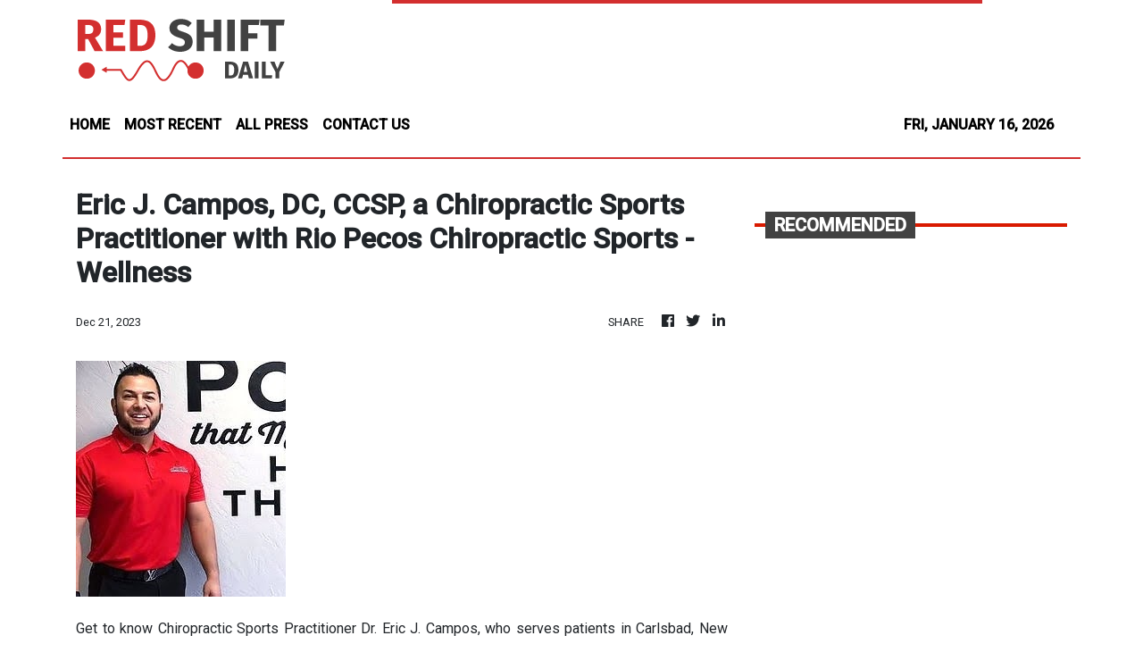

--- FILE ---
content_type: text/html; charset=utf-8
request_url: https://us-central1-vertical-news-network.cloudfunctions.net/get/fetch-include-rss
body_size: 86786
content:
[
  {
    "id": 111697715,
    "title": "Injection of emergency funds essential to revive Homeplus: CEO",
    "summary": "An injection of emergency operating funds would help revive financially troubled discount store chain Homeplus, a company executive has said, dismissing any chance of liquidation. Homeplus submitted its rehabilitation plan to the Seoul Bankruptcy Court last month, with creditors raising no objections to the proposal. The program focuses on business reorganization and a merger and acquisition (M&A) process to find a new owner after court approval of the plan. It also includes measures to secure emergency operating funds worth 300 billion won ($205 million), shut down dozens of loss-making outlets, offload non-core business units and relocate workers. \"There might be a crisis in one to two weeks from now as product volumes at Homeplus outlets have nearly halved compared to normal operating times. An urgent injection of emergency funds will help normalize the company's operations,\" Homeplus co-Chief Executive Officer (co-CEO) Joh Joo-yun told Yonhap News Agency in a recent interview. The court and creditors represented by Meritz Securities view a cash injection as a positive approach, she sa",
    "slug": "injection-of-emergency-funds-essential-to-revive-homeplus-ceo",
    "link": "https://www.koreatimes.co.kr/business/companies/20260116/injection-of-emergency-funds-essential-to-revive-homeplus-ceo?utm_source=rss",
    "date_published": "2026-01-16T02:12:03.000Z",
    "images": "https://newsimg.koreatimes.co.kr/2026/01/16/b8c4ed0c-7bc2-4776-8439-d45eeb8e823c.jpg",
    "categories": "3492,4637,1005,1432,1436,2688,3484,3493,3552,3563,3566,4645,4654,4671,4728,4743,4751,4752,4758,4771,4772,4779,4780,4794,4795,4796,4797",
    "img_id": "0",
    "caption": "",
    "country": "South Korea",
    "source_type": "rss",
    "source": "The Korea Times"
  },
  {
    "id": 111697714,
    "title": "Citibank Korea accelerates AI adoption in daily workflows, enhances employee productivity",
    "summary": "Citibank Korea said Friday that it has begun the full deployment of Citi AI, Citi’s newly introduced artificial intelligence platform, across the organization. As part of this initiative, the bank hosted Citi AI Days on Wednesday and Thursday, as employees shared practical examples of how Citi AI can be applied in their day-to-day work. Citi AI is a purpose-built platform designed based on a human-led AI approach, which supports and enhances employees’ professional expertise and decision-making. With safety and responsible use as its core principles, the platform helps employees perform their work in a more efficient and consistent manner. Through Citi AI, Citibank Korea expects to more effectively leverage the data and expertise accumulated across Citi’s global network, while reducing the burden of repetitive tasks such as data analysis and document preparation. This will enable employees to focus on higher-value activities. The bank plans to systematically embed AI across client support, talent development and overall business operations. In addition, the bank is operating the Ci",
    "slug": "citibank-korea-accelerates-ai-adoption-in-daily-workflows-enhances-employee-productivity",
    "link": "https://www.koreatimes.co.kr/business/companies/20260116/citibank-korea-accelerates-ai-adoption-in-daily-workflows-enhances-employee-productivity?utm_source=rss",
    "date_published": "2026-01-16T02:12:03.000Z",
    "images": "https://newsimg.koreatimes.co.kr/2026/01/16/9770c134-10bb-44c7-98c3-fb69e74ee22d.jpg",
    "categories": "3492,4637,1005,1432,1436,2688,3484,3493,3552,3563,3566,4645,4654,4671,4728,4743,4751,4752,4758,4771,4772,4779,4780,4794,4795,4796,4797",
    "img_id": "0",
    "caption": "",
    "country": "South Korea",
    "source_type": "rss",
    "source": "The Korea Times"
  },
  {
    "id": 111691203,
    "title": "Do you know what ChatGPT is saying behind your back?",
    "summary": "For much of the internet’s history, visibility operated like a formula. Feed any search engine the right signals — keywords, backlinks, structured data — and your content could rise through the search rankings to be seen by potential customers. Digital influence was largely a technical exercise, but the way people seek information has fundamentally changed. […]\nThe post Do you know what ChatGPT is saying behind your back? appeared first on e27.",
    "slug": "do-you-know-what-chatgpt-is-saying-behind-your-back",
    "link": "https://e27.co/do-you-know-what-chatgpt-is-saying-behind-your-back-20260111/",
    "date_published": "2026-01-16T02:00:33.000Z",
    "images": "https://e27.co/wp-content/uploads/2025/12/e27-12-1.png",
    "categories": "3492,4637,1005,1432,1436,2688,3484,3493,3552,3563,3566,4645,4654,4671,4728,4743,4751,4752,4758,4771,4772,4779,4780,4794,4795,4796,4797",
    "img_id": "0",
    "caption": "",
    "country": "SEA",
    "source_type": "rss",
    "source": "e27"
  },
  {
    "id": 111692084,
    "title": "Marcos: ICI nearing end of probe, fate hinges on remaining work",
    "summary": "President Marcos said the Independent Commission for Infrastructure (ICI) is nearing the completion of its investigation into the flood control scandal, with its future dependent on how much work remains unfinished.\nSpeaking to reporters in an ambush interview in Mandaluyong City on Friday, Jan. 16, the President said the commission has already investigated most of the issues under its mandate.\n“We will see what they can do next. But they really are coming toward the end-- lahat ng kailangang imbestigahan, naimbestigahan na nila (They have already investigated what needed to be investigated),” he said.\n“Maybe there are one or two other loose ends that they have to clear up,” he added.\nPresident Marcos also said there is no final decision yet on whether to appoint new ICI commissioners following the resignation of two members—Rogelio Singson and Rossana Fajardo.\n“We haven\\'t really decided on that yet,” he said.\n“Pag kailangan pa (If they still need them), then we will,” he added.\nThe President said that once the ICI has completed its fact-finding work, the focus of accountability will shift to prosecutorial agencies.\n“If the work is done, kung naibigay na lahat ng information sa DOJ (Department of Justice) tsaka sa Ombudsman (If they have already turned over all information to the DOJ and the Ombudsman), then the focus now of the investigation will go to the DOJ and the Ombudsman,” he said.\nThe ICI was created to investigate alleged irregularities in flood control and other infrastructure projects amid public outrage over recurring flooding and reports of anomalous spending.\nIn recent days, questions have been raised about the commission’s viability after critics pointed to the lack of a full roster of commissioners.\nMalacañang has repeatedly said the President retains confidence in the ICI and that the absence of additional commissioners does not prevent it from recommending cases to the Department of Justice or the Office of the Ombudsman.\nPresidential Communications Office Undersecretary Claire Castro earlier said the ICI’s work continues even with only one remaining commissioner, noting that its mandate is recommendatory.",
    "slug": "marcos-ici-nearing-end-of-probe-fate-hinges-on-remaining-work",
    "link": "https://mb.com.ph/article/10901608/philippines/national/marcos-ici-nearing-end-of-probe-fate-hinges-on-remaining-work",
    "date_published": "2026-01-16T01:53:00.000Z",
    "images": "https://mb.com.ph/manilabulletin/uploads/images/2026/01/16/72217.webp",
    "categories": "3492,4637,1005,1432,1436,2688,3484,3493,3552,3563,3566,4645,4654,4671,4728,4743,4751,4752,4758,4771,4772,4779,4780,4794,4795,4796,4797",
    "img_id": "0",
    "caption": "",
    "country": "Philippines",
    "source_type": "rss",
    "source": "Manila Bulletin"
  },
  {
    "id": 111692083,
    "title": "Dimasalang Bridge southbound lane to reopen on Jan. 17 as DPWH completes rehabilitation works",
    "summary": "The southbound lane of Dimasalang Bridge will reopen to motorists on Jan. 17, 2026, following the completion of rehabilitation works by the Department of Public Works and Highways.\nIn a formal notice sent to Manila City Hall this week, the Department of Public Works and Highways North Manila District Engineering Office informed Manila Mayor Francisco \"Isko Moreno\" Domagoso that repairs on the bridge’s southbound carriageway have been completed.\nIn a letter dated Jan. 14, 2026, DPWH North Manila District Engineer Dennis E. Sandoval confirmed the official completion of the project, titled \"Rehabilitation and Major Repair of Permanent Bridges Dimasalang Bridge B01820LZ,\" along Dimasalang Street.\nThe rehabilitation involved major structural repairs and was implemented through a joint venture between G F Fabian Construction and F316 Construction Corporation.\n“Please be advised that the rehabilitation works for the southbound lane of Dimasalang Bridge have been completed,” Sandoval said in the letter addressed to the mayor.\nSandoval added that the southbound lane is scheduled to reopen to the public on January 17, 2026, restoring full southbound traffic flow along the busy thoroughfare.\nThe DPWH also thanked the Manila city government for its coordination and assistance during the implementation of the project, noting the support extended by the mayor’s office throughout the rehabilitation period.",
    "slug": "dimasalang-bridge-southbound-lane-to-reopen-on-jan-17-as-dpwh-completes-rehabilitation-works",
    "link": "https://mb.com.ph/article/10901609/philippines/metro-manila/dimasalang-bridge-southbound-lane-to-reopen-on-jan-17-as-dpwh-completes-rehabilitation-works",
    "date_published": "2026-01-16T01:53:00.000Z",
    "images": "https://mb.com.ph/manilabulletin/uploads/images/2026/01/16/72218.webp",
    "categories": "3492,4637,1005,1432,1436,2688,3484,3493,3552,3563,3566,4645,4654,4671,4728,4743,4751,4752,4758,4771,4772,4779,4780,4794,4795,4796,4797",
    "img_id": "0",
    "caption": "",
    "country": "Philippines",
    "source_type": "rss",
    "source": "Manila Bulletin"
  },
  {
    "id": 111692085,
    "title": "Career Grand Slam quest awaits Alcaraz, Sinner, Swiatek in 2026",
    "summary": "Carlos Alcaraz knows what matters the most to him in 2026 and isn\\'t shy about telling the world: He wants to win the Australian Open to complete a career Grand Slam.\nThat would make him the ninth man in tennis history with at least one singles championship from each of the sport\\'s four most prestigious tournaments — and, at 22 years and just under 9 months old at the event\\'s conclusion, the youngest.\n“It’s going to be my first tournament of the season, and it’s really the main goal for me,\" Alcaraz told The Associated Press. \"I\\'m going to do the preseason just focused for the Australian Open — to be in really good shape for the Australian Open, physically, mentally, tennis-wise. Everything.”\nWhen play begins on the hard courts of Melbourne Park on Sunday (Saturday night EST), Alcaraz and Iga Swiatek, who is 24, both will be chasing the one major trophy missing from their collections.\nHe owns a total of six so far: two apiece from the red clay of the French Open, the grass of Wimbledon and the hard courts of the U.S. Open. So does she: four from the French Open and one each from Wimbledon and the U.S. Open.\n“Players who have been able to complete the four of them ... adapt in different situations, different surfaces, different atmospheres,” Alcaraz said. “And that’s what a real champion does: adapting themselves wherever they play. Different cities, stadiums, in front of different crowds. That makes a real champion. That’s why I’m really looking forward to doing it.”\nThe youngest man with a career Slam was Don Budge, who was two days from turning 23 when he won the 1938 French Open as part of a calendar-year Slam. Maureen Connolly has the overall mark: She was 18 when she completed her full set at the 1953 French Open, one of 10 women to win all four majors.\nSwiatek has come closer than Alcaraz in Australia, getting to the semifinals twice. Alcaraz has been as far as the quarterfinals, including losing to 24-time major champion Novak Djokovic in 2025.\nCurrently No. 2 behind Aryna Sabalenka — who is a two-time Australian Open winner and was last year\\'s runner-up to Madison Keys — Swiatek was asked which would mean more to her: winning in Melbourne or returning to the top of the rankings.\n“I don’t need to choose which one is more important, which one is a priority. I’m still young. I have plenty of time to do different things and achieve different goals in my career,” came the reply. “I really don’t need to put that pressure on myself to do something in the next two weeks.”\nAlcaraz, who recently split from longtime coach Juan Carlos Ferrero, is ranked No. 1 but won\\'t be the favorite over the coming 15 days. That\\'s his rival, No. 2 Jannik Sinner, who won the past two Australian Opens and appeared in the last five Slam finals overall.\nHe won the U.S. Open in 2024 and Wimbledon in 2025, meaning the 24-year-old Sinner enters 2026 on the verge of a career Slam, too.\n“We are players who are pretty complete, I’d say,” Sinner said about himself and Alcaraz. “We can change the way we play.”\nNo matter when a career Grand Slam arrives — at age 21 for Serena Williams, for example, or 29 for Djokovic — it is significant and truly sets tennis players apart.\n“They’re obviously already so successful, they’re kind of trying to check off the boxes of even more big accomplishments. That’s a huge milestone,\" said Taylor Fritz, the 2024 runner-up to Sinner in New York. “At such a young age for all of them, it\\'s even more impressive.\"\nSinner\\'s missing piece? Roland-Garros, where he lost last year\\'s final to Alcaraz after holding a trio of championship points.\n“It’s definitely a motivation,” Sinner told the AP. “We will push a lot to be ready to perform my best at every tournament and be ready for the most important matches. That’s what I want.”\nAs serious as Alcaraz is about getting the job done in Melbourne, he also can joke about it.\n“I would trade Australia for Roland-Garros with Jannik,” Alcaraz said with a hearty laugh. “I would trade that, to be honest.”",
    "slug": "career-grand-slam-quest-awaits-alcaraz-sinner-swiatek-in-2026",
    "link": "https://mb.com.ph/article/10901607/sports/career-grand-slam-quest-awaits-alcaraz-sinner-swiatek-in-2026",
    "date_published": "2026-01-16T01:45:00.000Z",
    "images": "https://mb.com.ph/manilabulletin/uploads/images/2026/01/16/72216.webp",
    "categories": "3492,4637,1005,1432,1436,2688,3484,3493,3552,3563,3566,4645,4654,4671,4728,4743,4751,4752,4758,4771,4772,4779,4780,4794,4795,4796,4797",
    "img_id": "0",
    "caption": "",
    "country": "Philippines",
    "source_type": "rss",
    "source": "Manila Bulletin"
  },
  {
    "id": 111692086,
    "title": "Britain to host 2027 Tour de France openers for men, women",
    "summary": "Riders in the men\\'s and women\\'s Tour de France will take in some eye-catching views in next year’s race as they pedal through the hills and valleys of Britain.\nThe men\\'s edition of the 2027 Tour begins in the Scottish city of Edinburgh on July 2, with the opening stage passing through Midlothian and the Scottish borders before ending in Carlisle, outside the city\\'s medieval castle.\nThe following day, an undulating second stage takes the peloton from Keswick in the heart of the Lake District\\'s National Park before ending on The Strand in the northwest city of Liverpool, home of The Beatles and the city\\'s beloved soccer team.\nA hilly third stage on July 4 takes place in Wales.\nStarting from Welshpool in Powys, it snakes through the south Welsh valleys and features climbs up Côte de Rhigos and Côte de Caerffili in the closing stages before finishing in Cardiff.\nIt is the first time both Grand Départs — the cycling term for Tour race starts — have taken place in the same country, outside of France.\nBritain has proved a very welcoming host in the past.\n“The UK has always welcomed the Tour with passion and pride, and the route details we are revealing today reflect the beauty and diversity of Britain’s terrain,” Tour de France race director Christian Prudhomme said. “Bringing both Grand Départs here is a testament to the strength of our partnership with British Cycling and the enthusiasm of the UK.”\nThe 2014 men\\'s Tour began in the Yorkshire region of northern England and drew huge crowds, following on from the equally enthusiastic welcome when the 2007 Tour started in London.\nFrom Leeds to London\nThe women\\'s 2027 Tour starts July 30 from the civic hall in Leeds in northern England, before crossing the Pennines to Manchester.\nThe next day riders go through the Peak District National Park and tackle the Côte de Snake Pass before crossing the line in the South Yorkshire city of Sheffield.\nThe women\\'s peloton says au revoir to Britain after a Sunday showpiece third stage in London on Aug. 1.\n“Starting the Tour de France in Leeds is a strong choice, closely linked to this heritage and to the enthusiasm of a public that knows and loves the Tour,” women\\'s Tour director Marion Rousse said. \"These stages clearly reflect the race’s ambition: to continue growing women’s cycling and to inspire future generations.”\nLast year\\'s men\\'s race started in the French city of Lille, and Slovenian cycling star Tadej Pogačar went on to win the overall title for the fourth time.\nOlympic champion Pauline Ferrand-Prévôt of France won the women\\'s race at the first attempt.\nThis year\\'s men\\'s race starts in Barcelona on July 4. The host of the 1992 Olympic Games previously hosted stages but never the start. This year’s women’s race begins in Lausanne, Switzerland.\nSocial Impact\nA social impact initiative called “Joy” will be promoted during the 2027 Grand Départ. It aims to tackle inactivity, improve mental wellbeing and help communities prosper.\nOrganizers will work alongside governments, local councils and community representatives to create opportunities for young people and also break down existing barriers for girls in sport.\nBritish Cycling hopes to recruit more than 7,000 volunteers for the Grand Départ.",
    "slug": "britain-to-host-2027-tour-de-france-openers-for-men-women",
    "link": "https://mb.com.ph/article/10901606/sports/britain-to-host-2027-tour-de-france-openers-for-men-women",
    "date_published": "2026-01-16T01:36:00.000Z",
    "images": "https://mb.com.ph/manilabulletin/uploads/images/2026/01/16/72214.webp",
    "categories": "3492,4637,1005,1432,1436,2688,3484,3493,3552,3563,3566,4645,4654,4671,4728,4743,4751,4752,4758,4771,4772,4779,4780,4794,4795,4796,4797",
    "img_id": "0",
    "caption": "",
    "country": "Philippines",
    "source_type": "rss",
    "source": "Manila Bulletin"
  },
  {
    "id": 111692087,
    "title": "Mayon communities urged to stay alert as Tropical Storm Ada raises lahar risk",
    "summary": "Heavy rains from Tropical Storm Ada (international name: Nokaen) may trigger lahars and muddy streamflows around Mayon Volcano in Albay, as the weather disturbance affects the eastern part of the country, the Philippine Institute of Volcanology and Seismology (Phivolcs) warned on Friday, Jan. 16.\nIn a lahar advisory issued at 6 a.m., Phivolcs said the storm is expected to bring rainfall of 100 to 200 millimeters, which could remobilize loose volcanic deposits on Mayon’s slopes. \nThe agency cited new pyroclastic density current (PDC) deposits from the volcano’s ongoing eruption as particularly vulnerable to heavy rainfall.\n“These erodible deposits occupy the Mi-isi, Bonga, and Basud gullies and may feed generally in-channel but hot lahars along the Mi-isi and Binaan channels in Daraga; Mabinit, Bonga, Matanag, Buyuan, and Padang in Legazpi City; and the Lidong and Basud rivers in Santo Domingo,” Phivolcs said.\nHot lahars could cause scalding upon contact, potentially resulting in serious or life-threatening injuries, the agency warned.\nOlder eruption deposits on Mayon’s southwestern slopes may also be remobilized as non-eruption lahars, particularly along the Masarawag, Maninila, and related distributary channels in Guinobatan. \nLahars can threaten downstream communities through inundation, strong impact from boulder-laden flows, burial, and washout, including areas extending to the sea along the volcano’s eastern slopes.\nPhivolcs urged residents in pre-identified lahar- and hazard-prone areas in Albay to remain vigilant and prepare for possible lahar-related events during the passage of Tropical Storm Ada.\nREAD MORE: \nmb.com.ph/2026/01/16/td-ada-moving-slowly-over-philippine-sea-pagasa",
    "slug": "mayon-communities-urged-to-stay-alert-as-tropical-storm-ada-raises-lahar-risk",
    "link": "https://mb.com.ph/article/10901605/philippines/national/mayon-communities-urged-to-stay-alert-as-tropical-storm-ada-raises-lahar-risk",
    "date_published": "2026-01-16T01:30:00.000Z",
    "images": "https://mb.com.ph/manilabulletin/uploads/images/2026/01/16/72213.webp",
    "categories": "3492,4637,1005,1432,1436,2688,3484,3493,3552,3563,3566,4645,4654,4671,4728,4743,4751,4752,4758,4771,4772,4779,4780,4794,4795,4796,4797",
    "img_id": "0",
    "caption": "",
    "country": "Philippines",
    "source_type": "rss",
    "source": "Manila Bulletin"
  },
  {
    "id": 111692088,
    "title": "ICC seeks witnesses in probe of alleged crimes in PH drug war",
    "summary": "The Office of the Prosecution of the International Criminal Court (ICC) said it is seeking direct witnesses as it investigates allegations of crimes against humanity linked to the Philippines’ war on drugs.\nIn a Facebook post made late Thursday, Jan. 15, the ICC said the probe covers alleged killings, torture, and sexual violence linked to anti-drug operations.\nWith this, the Office of the Prosecutor appealed for direct witnesses to come forward and speak with ICC investigators. The appeal specifically includes members of law enforcement agencies who were involved in the incidents under scrutiny.\n“The Office is appealing for direct witnesses to these incidents, including members of the Philippine National Police (PNP) and other law enforcement agencies who were involved in these incidents, to come forward and speak with members of the Office,” it said, attaching a link to where witnesses can securely submit their information. \nThe ICC said the incidents under investigation allegedly occurred between November 2011 and March 2019.\n\nIt said the investigation forms part of its ongoing examination of accountability for actions carried out during the country’s anti-drug campaign.\nThe ICC said testimony from direct participants and witnesses is critical to establishing the facts of the case.\nWhile the post did not name specific individuals who are subjects of the investigation, the ICC already has former president Rodrigo Duterte in custody in The Hague following his arrest for crimes against humanity in March 2025.\nThe Philippines withdrew from the ICC in 2019, but the tribunal has maintained that it retains jurisdiction over alleged crimes committed while the country was still a member.\nThe ICC investigation focuses on alleged abuses tied to the anti-drug campaign launched during the Duterte administration.",
    "slug": "icc-seeks-witnesses-in-probe-of-alleged-crimes-in-ph-drug-war",
    "link": "https://mb.com.ph/article/10901603/philippines/national/icc-seeks-witnesses-in-probe-of-alleged-crimes-in-ph-drug-war",
    "date_published": "2026-01-16T01:09:00.000Z",
    "images": "https://mb.com.ph/manilabulletin/uploads/images/2026/01/16/72212.webp",
    "categories": "3492,4637,1005,1432,1436,2688,3484,3493,3552,3563,3566,4645,4654,4671,4728,4743,4751,4752,4758,4771,4772,4779,4780,4794,4795,4796,4797",
    "img_id": "0",
    "caption": "",
    "country": "Philippines",
    "source_type": "rss",
    "source": "Manila Bulletin"
  },
  {
    "id": 111691204,
    "title": "Practical tech for real problems: HK innovators find a fit in Southeast Asia",
    "summary": "The search for practical, outcome driven technology is rising across Southeast Asia. Cities are dealing with familiar pressures: buildings that need constant upkeep, rising energy use and the daily work of keeping people safe. Many teams on the ground look for solutions that make their jobs easier and deliver tangible benefits, whether that means fewer […]\nThe post Practical tech for real problems: HK innovators find a fit in Southeast Asia appeared first on e27.",
    "slug": "practical-tech-for-real-problems-hk-innovators-find-a-fit-in-southeast-asia",
    "link": "https://e27.co/practical-tech-for-real-problems-hk-innovators-find-a-fit-in-southeast-asia-20260115/",
    "date_published": "2026-01-16T01:00:23.000Z",
    "images": "https://e27.co/wp-content/uploads/2026/01/21.png",
    "categories": "3492,4637,1005,1432,1436,2688,3484,3493,3552,3563,3566,4645,4654,4671,4728,4743,4751,4752,4758,4771,4772,4779,4780,4794,4795,4796,4797",
    "img_id": "0",
    "caption": "",
    "country": "SEA",
    "source_type": "rss",
    "source": "e27"
  },
  {
    "id": 111691205,
    "title": "Stablecoins reduce volatility, empowering SMEs in global markets",
    "summary": "For SMEs looking to grow across borders, volatility is a quiet tax. A single FX swing can erase margins. Unpredictable fees can complicate cash flow. Slow settlement can stall operations and strain supplier relationships. While SMEs are most affected by the unpredictability due to hidden costs, many fintech innovations remain focused on consumers or larger […]\nThe post Stablecoins reduce volatility, empowering SMEs in global markets appeared first on e27.",
    "slug": "stablecoins-reduce-volatility-empowering-smes-in-global-markets",
    "link": "https://e27.co/stablecoins-reduce-volatility-empowering-smes-in-global-markets-20260115/",
    "date_published": "2026-01-16T01:00:03.000Z",
    "images": "https://e27.co/wp-content/uploads/2026/01/Jan-2026-Feature-Images-6.png",
    "categories": "3492,4637,1005,1432,1436,2688,3484,3493,3552,3563,3566,4645,4654,4671,4728,4743,4751,4752,4758,4771,4772,4779,4780,4794,4795,4796,4797",
    "img_id": "0",
    "caption": "",
    "country": "SEA",
    "source_type": "rss",
    "source": "e27"
  },
  {
    "id": 111692089,
    "title": "BTS’ upcoming album, world tour titled ‘Arirang’ ",
    "summary": "Big Hit Music revealed that the title of K-pop superstars BTS’ upcoming album and world tour is “Arirang.” \n\nOn Jan. 16, the agency updated the notices on the fan community platform Weverse, including the original Jan. 13 announcement about the world tour, to reveal the word “Arirang.” \n\n“Arirang,” the title of BTS’ new album,  is widely known as South Korea’s representative folk song. \n\nThe album, which will be released on March 20, contains 14 tracks, each filled with the emotions and struggles they\\'ve accumulated over their journey. It also includes a message to their fans, who have consistently supported them. \n\nBTS\\'s return to full group activities will be their first since the release of their anthology album \"Proof\" in June 2022, about three years and nine months ago.\n\n**media[72208,72210,72211]**\n\nBTS embody their identity as a group that originated in Korea, as well as the longing and deep love that reside within their hearts, in the album. \n\nBig Hit Music explained that the title \"Arirang\" is a representative Korean folk song and a word that symbolically captures the emotions the members want to express in their new album.\n\n“Ahead of their long-awaited comeback, BTS naturally focused on the team’s roots, starting point, and inner stories. We expect the new album to resonate widely with people around the world by dealing with universal emotions such as longing and deep love,” said Big Hit Music, Korean media reported. \n\nAfter the album’s release, BTS will embark on their “Arirang” world tour, kicking it off at Goyang Stadium in South Korea on April 9. \n\nThe tour will span 79 shows in 34 cities across North America, Europe, South America, and Asia, the most shows for a single tour by a K-pop artist. \n\nBTS will hold the concert in the Philippines on March 13 and 14, 2027. \n\nThe tour will also feature a 360-degree stage to enhance the immersion of the performance.",
    "slug": "bts-upcoming-album-world-tour-titled-arirang-",
    "link": "https://mb.com.ph/article/10901604/entertainment/hallyuwood/span-stylecolor-rgb0-0-0-font-family-arial-sans-serif-font-size-146667px-font-weight-400-text-align-left-display-inline-importantbts-upcoming-album-world-tour-titled-arirang-span",
    "date_published": "2026-01-16T00:59:00.000Z",
    "images": "https://mb.com.ph/manilabulletin/uploads/images/2026/01/16/72209.webp",
    "categories": "3492,4637,1005,1432,1436,2688,3484,3493,3552,3563,3566,4645,4654,4671,4728,4743,4751,4752,4758,4771,4772,4779,4780,4794,4795,4796,4797",
    "img_id": "0",
    "caption": "",
    "country": "Philippines",
    "source_type": "rss",
    "source": "Manila Bulletin"
  },
  {
    "id": 111692090,
    "title": "VM Chi rallies support to sustain mass spay, neuter program in Manila",
    "summary": "Manila Vice Mayor Chi Atienza is appealing to sponsors and compassionate Manileños to help sustain a mass spay and neuter program aimed at addressing animal overpopulation in the city.\n\nAtienza said the initiative, led by Biyaya Animal Care Foundation in partnership with the city government, seeks to expand free sterilization services for dogs and cats across Manila. \n\nDiscussions are currently underway to finalize a comprehensive Trap Neuter Vaccinate Return roadmap, with a target capacity of 500 sterilizations per session across the city’s districts.\n\nWhile the city is committed to supporting the program, Atienza stressed that additional resources are needed to ensure its long-term sustainability.\n\n“To keep this program free for pet owners, government efforts must be supported by the private sector. The need is urgent, and we cannot do this alone,” Atienza said. “My goal is not publicity, but to rally resources so we can help our city’s dogs and cats.”\n\nThe vice mayor emphasized the importance of publicizing animal welfare efforts to encourage greater participation from potential sponsors and donors. She noted that keeping advocacy work low profile can limit opportunities to mobilize support.\n\n“If we do this work quietly, we lose the chance to reach compassionate individuals and companies who want to help but do not know where their support is needed,” she said.\n\nAtienza assured potential sponsors that all donations, whether in the form of vaccines, anesthesia, medical supplies, logistical assistance, or financial contributions, would directly support the operations of Biyaya Animal Care Foundation and the city’s veterinary teams.\n\nShe encouraged interested sponsors to coordinate directly with Biyaya Animal Care, citing the immediate need for anesthesia, medical consumables, and other essential supplies to keep the services running at no cost to residents.\n\nThe program aims to replicate successful models implemented in other local government units, including Baguio City, where Biyaya Animal Care helped train local veterinarians to sustain regular sterilization drives. \n\nBy securing adequate sponsorships, Atienza said Manila can maximize the free training and manpower provided by the organization.\n\nThe collaboration began in September following Atienza’s appeal to animal lovers and non-government organizations to adopt animals from the Vitas Pound on Sept. 16, 2025.\n\nThrough the initiative, the vice mayor said she hopes to build a more compassionate Manila where animal welfare remains a priority, demonstrating that when government and community work together, no animal has to suffer.",
    "slug": "vm-chi-rallies-support-to-sustain-mass-spay-neuter-program-in-manila",
    "link": "https://mb.com.ph/article/10901602/philippines/metro-manila/vm-chi-rallies-support-to-sustain-mass-spay-neuter-program-in-manila",
    "date_published": "2026-01-16T00:56:00.000Z",
    "images": "https://mb.com.ph/manilabulletin/uploads/images/2026/01/16/72207.webp",
    "categories": "3492,4637,1005,1432,1436,2688,3484,3493,3552,3563,3566,4645,4654,4671,4728,4743,4751,4752,4758,4771,4772,4779,4780,4794,4795,4796,4797",
    "img_id": "0",
    "caption": "",
    "country": "Philippines",
    "source_type": "rss",
    "source": "Manila Bulletin"
  },
  {
    "id": 111692091,
    "title": "NU MOA SHS kicks off ABM Week 2026 to highlight students’ innovation and business skills",
    "summary": "By Rhianna Villaban\nThe Senior High School ABM Magnates club will host its annual ABM Week from Jan. 21-23, 2026, at National University Mall of Asia (NU-MOA), Pasay City. The three-day event promises a lineup of student-led clusters featuring various competitions, exciting activities, and talks from ABM strand experts aimed to strengthen skills in accounting, business management, and entrepreneurship among learners. \nThe event aims to immerse young learners in real-world accounting and business concepts. Highlights include the Business Case Competition where teams tackle real business scenarios; the Accounting Quiz Bee and Rhythm & Rhymes featuring creative jingles; Brand Builders and Marketing Pitch. Clusters will also operate hallway stalls, allowing students to sell and show their entrepreneurial skills.  \nDuring the three-day event, ABM Magnates is elevating the excitement as it hosts an interschool competition. Leading the lineup is Spark Tank, where Grade 10 and 11 students are invited to present their business ideas, demonstrating creativity, boldness, and experience for entrepreneurial thinking, embracing the vibrant ABM spirit at NU MOA. \nGrade 12 students from other schools are also invited to join the Seaside ABM Cup, a quiz bee designed to showcase their proficiency in fundamental and applied accounting. \nAfter the event, outstanding participants will be recognized and awarded, celebrating their exemplary performance and contributions to the event.\n“In its third year, the ABM Week aims to empower and equip every student in their journey towards navigating the business world. Its goal is to demonstrate to students how they can leverage their assets by transforming business concepts into practical and marketable skills. With the confidence that they will be able to build through these, I hope that they will be able to utilize it in yielding a global advantage in the field of business,” ABM coordinator John Victor Monzon said.\nWith the balanced combination of fun and friendly competition, ABM Week 2026 is more than just an event but a celebration of creativity and leadership to boost the entrepreneurial spirit that shapes students’ futures. Beyond testing their skills, it encourages teamwork and camaraderie among peers. \nThis three-day fest promises unforgettable experiences, meaningful connections, and memories that will inspire young learners to navigate their paths with confidence and passion.",
    "slug": "nu-moa-shs-kicks-off-abm-week-2026-to-highlight-students-innovation-and-business-skills",
    "link": "https://mb.com.ph/article/10901601/lifestyle/schools-and-universities/nu-moa-shs-kicks-off-abm-week-2026-to-highlight-students-innovation-and-business-skills",
    "date_published": "2026-01-16T00:52:00.000Z",
    "images": "https://mb.com.ph/manilabulletin/uploads/images/2026/01/16/72206.webp",
    "categories": "3492,4637,1005,1432,1436,2688,3484,3493,3552,3563,3566,4645,4654,4671,4728,4743,4751,4752,4758,4771,4772,4779,4780,4794,4795,4796,4797",
    "img_id": "0",
    "caption": "",
    "country": "Philippines",
    "source_type": "rss",
    "source": "Manila Bulletin"
  },
  {
    "id": 111692092,
    "title": "Traffic advisory issued for Feast of Sto. Niño de Tondo",
    "summary": "Manila authorities have announced road closures and traffic rerouting in the eastern area of Sto Niño de Tondo in connection with the Feast of Sto Niño de Tondo 2026, which is expected to draw large crowds of devotees.\nAccording to the Manila Police District, road closures will be implemented from 12:01 a.m. on Jan. 17 until 12 midnight on Jan.18 to ensure public safety and to manage the flow of vehicles during the religious celebration.\nThe following intersections will be closed to traffic during the period:\n-Moriones and Sta Maria\n-Moriones and J Nolasco\n-Moriones and N Zamora\n-Asuncion and Morga\n-Asuncion and Ortega\n-Juan Luna and Morga\n-Juan Luna and Chacon\n-P Herrera and Cano\n-P Herrera and Ylaya\n-Lakandula and Carmen Planas\nMotorists are advised to follow designated rerouting schemes while the closures are in effect.\nAll vehicles coming from Asuncion Street are advised to turn left to Tuazon Street or pass through Lakandula, Carmen Planas, P Herrera, and Juan Luna Street to reach their destinations.\nVehicles coming from Moriones Street and heading toward J Nolasco Street are advised to proceed straight to Dagupan Street as an alternate route.\nMeanwhile, vehicles coming from Pritil via N Zamora Street are advised to turn left to Moriones Street and then turn left again to Dagupan Street to reach their destinations.\nThe Manila Police District urged motorists to plan their trips ahead of time, follow traffic personnel on the ground, and expect delays in the area during the celebration. Authorities also appealed for public cooperation to ensure the safe and orderly observance of the Feast of Sto Niño de Tondo.\nLarge numbers of devotees are expected to attend religious activities and processions during the two-day celebration.",
    "slug": "traffic-advisory-issued-for-feast-of-sto-nino-de-tondo",
    "link": "https://mb.com.ph/article/10901600/philippines/metro-manila/[base64]",
    "date_published": "2026-01-16T00:41:00.000Z",
    "images": "https://mb.com.ph/manilabulletin/uploads/images/2026/01/16/72205.webp",
    "categories": "3492,4637,1005,1432,1436,2688,3484,3493,3552,3563,3566,4645,4654,4671,4728,4743,4751,4752,4758,4771,4772,4779,4780,4794,4795,4796,4797",
    "img_id": "0",
    "caption": "",
    "country": "Philippines",
    "source_type": "rss",
    "source": "Manila Bulletin"
  },
  {
    "id": 111692093,
    "title": "TS Ada moving slowly over Philippine Sea — PAGASA",
    "summary": "Tropical Storm Ada (international name: Nokaen) remained over the Philippine Sea early Friday, Jan. 16, as it continued to move at a slow pace, the Philippine Atmospheric, Geophysical and Astronomical Services Administration (PAGASA) said.\nAs of 5 a.m., the center of Ada was estimated at 370 kilometers east of Surigao City, Surigao del Norte, or 430 kilometers east of Maasin City, Southern Leyte.\nThe cyclone is moving north-northwestward slowly.\nPAGASA said Ada is forecast to move generally northwestward through Saturday, Jan. 17, before turning slowly north-northwestward to northeastward by Sunday, Jan. 18.\nBeginning Tuesday evening, Jan. 20, the tropical cyclone is expected to move southeastward while remaining over the sea east of Bicol Region.\nOn the forecast track, the center of Ada may pass close to Eastern Samar and Northern Samar on Saturday and near Catanduanes by Sunday.\nA further westward shift in the track could result in a possible landfall over Eastern Visayas and Bicol Region, PAGASA said, adding that the track forecast may change in succeeding bulletins, especially for the Saturday or Sunday period.\nAs of Friday, Ada has maximum sustained winds of 65 kilometers per hour (kph) near the center and gustiness of up to 80 kph.\nIt is forecast to remain a tropical storm while moving over the sea east of the Visayas and Southern Luzon, but it may weaken into a tropical depression by Tuesday.\nTropical Cyclone Wind Signal No. 1 remains hoisted over the eastern portion of Camarines Norte (Mercedes, Basud, San Lorenzo Ruiz, San Vicente, Daet, Talisay, Vinzons); Camarines Sur; Catanduanes; Albay; Sorsogon; eastern portion of mainland Masbate (Pio V. Corpuz, Cataingan, Palanas, Dimasalang, Uson, Mobo, City of Masbate, Baleno, Aroroy), including Ticao and Burias Islands; Northern Samar; Samar; Eastern Samar; Biliran; northern and central portions of Leyte (Carigara, Barugo, San Miguel, Babatngon, Tacloban City, Tunga, Jaro, Alangalang, Santa Fe, Palo, Dagami, Pastrana, Tanauan, Tabontabon, Julita, Dulag, Tolosa, La Paz, Mayorga, MacArthur, Javier, Abuyog, Mahaplag, Kananga, Capoocan, Leyte, Calubian, San Isidro, Tabango, Burauen, Ormoc City, Matag-ob, Villaba, Albuera, Palompon, Merida, Isabel, City of Baybay); eastern portion of Southern Leyte (Silago, Sogod, Libagon, Saint Bernard, Hinunangan, Hinundayan, Anahawan, San Juan, Liloan, San Ricardo, San Francisco, Pintuyan); Dinagat Islands; Surigao del Norte; and Surigao del Sur.\nPAGASA said Signal No. 1 indicates possible minimal to minor wind impacts, with stronger winds likely in coastal and upland or mountainous areas exposed to the prevailing wind direction, while winds may be weaker in sheltered areas.\nThe highest wind signal that may be raised during the passage of Ada is Wind Signal No. 2.\nPAGASA said Ada may also bring rains over Eastern Visayas, Catanduanes, Sorsogon, Dinagat Islands, Surigao del Norte, and Surigao del Sur.\nScattered rains and thunderstorms may prevail over Northern Mindanao, the rest of the Visayas, the rest of the Bicol Region, the rest of Caraga, and Zamboanga del Norte.\nMeanwhile, the northeast monsoon, or “amihan,” may bring light rains over the Cordillera Administrative Region, Cagayan Valley, and Aurora.\nMetro Manila, Ilocos Region, Calabarzon, and the rest of Central Luzon may also experience isolated light monsoon rains.",
    "slug": "ts-ada-moving-slowly-over-philippine-sea-pagasa",
    "link": "https://mb.com.ph/article/10901599/philippines/national/ts-ada-moving-slowly-over-philippine-sea-pagasa",
    "date_published": "2026-01-16T00:25:00.000Z",
    "images": "https://mb.com.ph/manilabulletin/uploads/images/2026/01/16/72203.webp",
    "categories": "3492,4637,1005,1432,1436,2688,3484,3493,3552,3563,3566,4645,4654,4671,4728,4743,4751,4752,4758,4771,4772,4779,4780,4794,4795,4796,4797",
    "img_id": "0",
    "caption": "",
    "country": "Philippines",
    "source_type": "rss",
    "source": "Manila Bulletin"
  },
  {
    "id": 111692094,
    "title": "Faster emergency response time in Metro Manila eyed as MMC, MMDA forge stronger ties",
    "summary": "Metro Manila Council (MMC) President and San Juan City Mayor Francis Zamora met with newly installed Metropolitan Manila Development Authority (MMDA) Gen. Manager Nicolas Torre III on Thursday, Jan. 15, as the two eye stronger cooperation and coordination in matters involving the National Capital Region (NCR).\n\nTorre paid a courtesy visit to Zamora at the San Juan City Hall as the two exchanged plans, ideas, and possible project collaborations between the MMDA and the MMC.\n\nDuring their meeting, Torre bared his plan of improving the emergency response time of the MMDA during accidents, particularly vehicular crashes, on the primary roads and avenues in Metro Manila. \n\nHe also laid out some guidelines toward the regular removal of garbage and other wastes from the different bodies of water surrounding Metro Manila to prevent flooding.\n\nFor his part, Zamora told Torre about the city\\'s abolition of street pay parking, which helped achieve faster and more efficient travel in San Juan City.\n\nThe mayor also assured Torre of the MMC\\'s full support of the MMDA, as well as the openness of other Metro Manila mayors in coordinating with the agency for the creation of more projects and initiatives for the further development of Metro Manila.",
    "slug": "faster-emergency-response-time-in-metro-manila-eyed-as-mmc-mmda-forge-stronger-ties",
    "link": "https://mb.com.ph/article/10901598/philippines/metro-manila/[base64]",
    "date_published": "2026-01-16T00:09:00.000Z",
    "images": "https://mb.com.ph/manilabulletin/uploads/images/2026/01/16/72202.webp",
    "categories": "3492,4637,1005,1432,1436,2688,3484,3493,3552,3563,3566,4645,4654,4671,4728,4743,4751,4752,4758,4771,4772,4779,4780,4794,4795,4796,4797",
    "img_id": "0",
    "caption": "",
    "country": "Philippines",
    "source_type": "rss",
    "source": "Manila Bulletin"
  },
  {
    "id": 111692095,
    "title": "Mayor Isko eyes to replicate Singapore's best practices to boost Manila's food security, sustainability",
    "summary": "Manila Mayor Francisco \"Isko Moreno\" Domagoso visited two of Singapore\\'s leading agriculture and technical skills institutes on Thursday, Jan. 15, to learn its best practices and advanced urban farming technologies as part of the Manila city government\\'s proactive plans to boost its food production and sustainability capabilities.\nDomagoso first visited the Institute of Technical Education College East Horticulture Technology Hub, which is well-known for its fully automated indoor farming facility that trains students in smart agriculture and aquaculture, using technologies such as IoT-enabled systems, data analytics, and resource-efficient growing methods to improve crop yield and quality.\nHe said Manila is interested in adapting similar approaches for urban agriculture and aquaculture, particularly through partnerships with public schools and the Department of Agriculture’s (DA) Bureau of Plant Industry.\n\"Layunin po nating alamin kung paano maisasabuhay ang ganitong mga teknolohiya sa Lungsod ng Maynila bilang suporta sa ating food sufficiency at food security efforts. Naniniwala tayo na sa pamamagitan ng inobasyon at tamang kaalaman, mas mapapalakas natin ang kakayahan ng ating lungsod na maglaan ng sapat at ligtas na pagkain para sa bawat Manileño (Our goal is to learn how these technologies can be implemented in Manila in support of our food sufficiency and food security efforts. We believe that through innovation and the right knowledge, we can further strengthen our city\\'s ability to provide sufficient and safe food for every Manileño),\" Domagoso explained.\nHe also visited Singapore\\'s Republic Polytechnic wherein the delegation was taught on how to combine advanced agriculture and urban farming to its vocational and technical programs.\n\"Bilang bahagi ng pagtitiyak sa kinakampeon nating Minimum Basic Needs (MBN) ng bawat Batang Maynila, hindi lamang pagkain ang mahalaga—kailangan ding may trabaho at kabuhayan. Isa po ito sa mga inisyatibang pinag-aaralan nating gawin sa Universidad de Manila (UDM), kasabay ng patuloy na pagpapalakas ng Manila Manpower Development Center (MMDC) bilang lokal na plataporma para sa job-ready at skills-based training (As part of ensuring the Minimum Basic Needs of every Batang Maynila that we champion, it is not just food that is important—we also need jobs and livelihoods. This is one of the initiatives we are studying to implement at the Universidad de Manila, in conjunction with the continued strengthening of the Manila Manpower Development Center as a local platform for job-ready and skills-based training),\" the mayor said.\n\"Sa pamamagitan ng pag-aaral ng mga best practices mula sa ibang bansa at ng pag-angkop ng mga ito sa ating konteksto, unti-unting lumalapit ang Lungsod ng Maynila sa pagiging isang siyudad na may sapat na pagkain, sapat na kaalaman, at sapat na oportunidad para sa lahat (By studying the best practices from other countries and adapting them to our context, Manila is gradually moving closer to becoming a city with enough food, enough knowledge, and enough opportunity for all),\" he noted.",
    "slug": "mayor-isko-eyes-to-replicate-singapores-best-practices-to-boost-manilas-food-security-sustainability",
    "link": "https://mb.com.ph/article/10901597/philippines/metro-manila/[base64]",
    "date_published": "2026-01-16T00:07:00.000Z",
    "images": "https://mb.com.ph/manilabulletin/uploads/images/2026/01/16/72201.webp",
    "categories": "3492,4637,1005,1432,1436,2688,3484,3493,3552,3563,3566,4645,4654,4671,4728,4743,4751,4752,4758,4771,4772,4779,4780,4794,4795,4796,4797",
    "img_id": "0",
    "caption": "",
    "country": "Philippines",
    "source_type": "rss",
    "source": "Manila Bulletin"
  },
  {
    "id": 111680983,
    "title": "Bewitched, bothered, and indefatigable: A review of Blue Moon",
    "summary": "Blue Moon, from Director Richard Linklater, is a biopic of the renowned lyricist Lorenz Hart, and it’s an engrossing character study of a severely flawed genius in his last year. Set in the Broadway of 1943, there’s a crazy attraction to the film, and its subject, that parallels the fascination we have with car accidents - how we can’t stop but gawk, and gaze as the tragedy/disaster unfolds.\n**media[72199]**\nIn 1943, Lorenz had already poisoned the long relationship he had nurtured with Richard Rodgers. They had collaborated for decades, creating shows and songs that will live on forever, including My Funny Valentine, The Lady Is A Tramp, Bewitched (Bothered and Bewildered), and Blue Moon. One of the opening scenes is of Hart (Ethan Hawke) and his mother watching the opening night of Oklahoma, the musical that signalled the new partnership of Rodgers (Andrew Scott), with Oscar Hammerstein II (Simon Delaney). Hart walks out and heads to Sardi’s, where he knows the after-party will be held.\nNot only is this a form of self-flagellation for the lyricist, but we discover that while he’s a confirmed homosexual, he’s smitten by a 20-year old Yale student, whose mother sits on the Theatre Guild. Elizabeth Weiland (Margaret Qualley, real-life daughter of Andie MacDowell, and wife of Jack Antonoff) is the young woman who has swept Lorenz’s heart and mind, and she happens to be a helping hand for the after-party. Bartender at Sardi’s is Eddie (Bobby Cannavale), and there’s the writer EB White (Patrick Kennedy) - they become the foils to Hart, as he pontificates and displays his razor-sharp wit.\nUnfortunately, Hart is too smart for his own good, and in the course of the single night, we discover just why Rodgers had to stop collaborating with him, and how Hart has a special gift for shooting himself in the foot. That throughout all this, we are still charmed and beguiled by Hart owes much to what Ethan invests in his astonishing portrayal. There’s a bad combover, the constant reminder that the real Hart was a shade over five feet, the alcohol, and the bad teeth - and Ethan brings all that baggage, while unearthing the genius and the sincere caring for his craft that was Lorenz.\n**media[72200]**\nAndrew Scott is wonderful as Richard Rodgers, showcasing how Rodgers still wanted to partner with Hart, and not turn his back completely on the now undependable songwriter. Qualley makes for the desirable muse, who does love Hart, but ‘not in that way’.\nThe screenplay does get a bit too cute at times, like the appearance of a very young Stephen Sondheim and the way the dialogue suggests that it was Hart who gave author EB White the idea for his Stuart Little books.\nBut with Broadway and musicals in the background, there’s much to like about this film. I’ve not watched Chalamet in Marty Supreme or Moura in The Secret Agent yet, but if Ethan gets nominated in the other Awards shows, his stealing a Best Actor win would be well-deserved - this is a defining portrayal for the Actor, and it’s nice to see him accomplishing this in a project with long-time collaborator Richard Linklater.\nHoping this film will be shown in cinemas very soon, watch out for it!",
    "slug": "bewitched-bothered-and-indefatigable-a-review-of-blue-moon",
    "link": "https://mb.com.ph/article/10901595/entertainment/movies-and-tv/[base64]",
    "date_published": "2026-01-15T23:42:00.000Z",
    "images": "https://mb.com.ph/manilabulletin/uploads/images/2026/01/16/72199.webp",
    "categories": "3492,4637,1005,1432,1436,2688,3484,3493,3552,3563,3566,4645,4654,4671,4728,4743,4751,4752,4758,4771,4772,4779,4780,4794,4795,4796,4797",
    "img_id": "0",
    "caption": "",
    "country": "Philippines",
    "source_type": "rss",
    "source": "Manila Bulletin"
  },
  {
    "id": 111680984,
    "title": "Harry Styles announces first album in four years, ‘Kiss All the Time. Disco, Occasionally’",
    "summary": "**media[72198]**\nNEW YORK (AP) — In this world, it’s just him: Harry Styles has announced that his long-awaited, fourth studio album will arrive this spring.\nTitled “Kiss All the Time. Disco, Occasionally” and out March 6, the album is Styles’ first full-length project in four years. It follows the 2022, critically acclaimed synth pop record “Harry’s House,” which earned the former One Direction star the top prize of album of the year at the 2023 Grammy Awards.\nIn a review, The Associated Press celebrated “Harry’s House” for showcasing “a breadth of style that matches the album’s emotional range.”\nOn Instagram, Styles’ shared the cover artwork for “Kiss All the Time. Disco, Occasionally,” which features the 31-year-old artist in a T-shirt and jeans at night, standing underneath a shimmering disco ball hung outside.\nAccording to a press release, “Kiss All the Time. Disco, Occasionally” will contain 12 tracks and is executive produced by Kid Harpoon. The British songwriter and producer has been a close collaborator of Styles’ since the beginning of his solo career, working on all of his albums since the singer’s 2017 self-titled debut.\n“Kiss All the Time. Disco, Occasionally” is now available for preorder.\nIt is also Styles’ first project since his former One Direction bandmate Liam Payne died in 2024 after falling from a hotel balcony in Argentina.",
    "slug": "harry-styles-announces-first-album-in-four-years-kiss-all-the-time-disco-occasionally",
    "link": "https://mb.com.ph/article/10901596/entertainment/music-and-concerts/harry-styles-announces-first-album-in-four-years-kiss-all-the-time-disco-occasionally",
    "date_published": "2026-01-15T23:27:00.000Z",
    "images": "https://mb.com.ph/manilabulletin/uploads/images/2026/01/16/72198.webp",
    "categories": "3492,4637,1005,1432,1436,2688,3484,3493,3552,3563,3566,4645,4654,4671,4728,4743,4751,4752,4758,4771,4772,4779,4780,4794,4795,4796,4797",
    "img_id": "0",
    "caption": "",
    "country": "Philippines",
    "source_type": "rss",
    "source": "Manila Bulletin"
  },
  {
    "id": 111685977,
    "title": "Senators scramble as crypto fissures threaten key bill",
    "summary": "Senators are scrambling to find a way forward on key cryptocurrency legislation after the Senate Banking Committee postponed a highly anticipated markup following the loss of a major industry player’s support. Late Wednesday, Senate Banking Chair Tim Scott (R-S.C.) announced he was delaying Thursday morning’s markup of the crypto market structure bill. The Senate markup...",
    "slug": "senators-scramble-as-crypto-fissures-threaten-key-bill",
    "link": "https://thehill.com/policy/technology/5691815-senate-crypto-legislation-delayed/",
    "date_published": "2026-01-15T22:30:32.000Z",
    "images": "https://thehill.com/wp-content/uploads/sites/2/2026/01/scotttim_100625gn01_w.jpg?w=900",
    "categories": "3492,4637,1005,1432,1436,2688,3484,3493,3552,3563,3566,4645,4654,4671,4728,4743,4751,4752,4758,4771,4772,4779,4780,4794,4795,4796,4797",
    "img_id": "0",
    "caption": "",
    "country": "United States",
    "source_type": "rss",
    "source": "The Hill"
  },
  {
    "id": 111655582,
    "title": "Ailing astronaut returns to Earth early in NASA's first medical evacuation",
    "summary": "CAPE CANAVERAL, Fla. (AP) — An ailing astronaut returned to Earth with three others on Thursday, ending their space station mission more than a month early in NASA’s first medical evacuation.\n\nSpaceX guided the capsule to a middle-of-the-night splashdown in the Pacific near San Diego, less than 11 hours after the astronauts exited the International Space Station. Their first stop was a hospital for an overnight stay.\n\n“Obviously, we took this action (early return) because it was a serious medical condition,” NASA\\'s new administrator Jared Isaacman said following splashdown. “The astronaut in question is fine right now, in good spirits and going through the proper medical checks.”\n\nIt was an unexpected finish to a mission that began in August and left the orbiting lab with only one American and two Russians on board. NASA and SpaceX said they would try to move up the launch of a fresh crew of four; liftoff is currently targeted for mid-February.\n\nNASA\\'s Zena Cardman and Mike Fincke were joined on the return by Japan’s Kimiya Yui and Russia’s Oleg Platonov. Officials have refused to identify the astronaut who developed the health problem last week or explain what happened, citing medical privacy.\n\nWhile the astronaut was stable in orbit, NASA wanted them back on Earth as soon as possible to receive proper care and diagnostic testing. The entry and splashdown required no special changes or accommodations, officials said, and the recovery ship had its usual allotment of medical experts on board.\n\nThe astronauts emerged from the capsule, one by one, within an hour of splashdown. They were helped onto reclining cots and then whisked away for standard medical checks, waving to the cameras. Isaacman monitored the action from Mission Control in Houston, along with the crew\\'s families.\n\nNASA decided a few days ago to take the entire crew straight to a San Diego-area hospital following splashdown and even practiced helicopter runs there from the recovery ship. The astronaut in question will receive in-depth medical checks before flying with the rest of the crew back to Houston on Friday, assuming everyone is well enough. Platonov’s return to Moscow was unclear.\n\nNASA stressed repeatedly over the past week that this was not an emergency. The astronaut fell sick or was injured on Jan. 7, prompting NASA to call off the next day’s spacewalk by Cardman and Fincke, and ultimately resulting in the early return. It was the first time NASA cut short a spaceflight for medical reasons. The Russians had done so decades ago.\n\nSpacewalk preparations did not lead to the medical situation, Isaacman noted, but for anything else, “it would be very premature to draw any conclusions or close any doors at this point.” It\\'s unknown whether the same thing could have happened on Earth, he added.\n\nThe space station has gotten by with three astronauts before, sometimes even with just two. NASA said it will be unable to perform a spacewalk, even for an emergency, until the arrival of the next crew, which has two Americans, one French and one Russian astronaut.\n\nIsaacman said it\\'s too soon to know whether the launch of station reinforcements will take priority over the agency\\'s first moonshot with astronauts in more than a half-century. The moon rocket moves to the pad this weekend at Florida\\'s Kennedy Space Center, with a fueling test to be conducted by early next month. Until all that is completed, a launch date cannot be confirmed; the earliest the moon flyaround could take off is Feb. 6.\n\nFor now, NASA is working in parallel on both missions, with limited overlap of personnel, according to Isaacman.\n\n“If it comes down to a point in time to where we have to deconflict between two human spaceflight missions, that is a very good problem to have at NASA,” he told reporters.",
    "slug": "ailing-astronaut-returns-to-earth-early-in-nasas-first-medical-evacuation",
    "link": "https://mb.com.ph/article/10901592/world/ailing-astronaut-returns-to-earth-early-in-nasas-first-medical-evacuation",
    "date_published": "2026-01-15T16:20:00.000Z",
    "images": "https://mb.com.ph/manilabulletin/uploads/images/2026/01/15/72197.webp",
    "categories": "3492,4637,1005,1432,1436,2688,3484,3493,3552,3563,3566,4645,4654,4671,4728,4743,4751,4752,4758,4771,4772,4779,4780,4794,4795,4796,4797",
    "img_id": "0",
    "caption": "",
    "country": "Philippines",
    "source_type": "rss",
    "source": "Manila Bulletin"
  },
  {
    "id": 111655587,
    "title": "Stop Manila Bay reclamation; value lives, heritage of Filipinos",
    "summary": "The petition filed before President Ferdinand Marcos Jr. is clear, urgent, and moral: halt the proposed Manila Bay reclamation projects before it inflicts irreversible harm on the people, the heritage, and the environment.\nThis, in a nutshell, is the call of a broad coalition of church groups, environmental advocates, fisherfolk, youth organizations, and civil society leaders to the President, urging him to stop 10 reclamation projects in Manila Bay planned between Rizal Park and the Cultural Center of the Philippines. Their message resonates with scientific warnings and actual experiences—reclamation threatens to worsen flooding, trigger environmental disasters, and place countless lives at risk.\nFlooding has become routine, not exceptional, with even moderate rains paralyzing Metro Manila. Reclamation will only make this worse. Filling vast portions of Manila Bay with artificial land blocks natural waterways and drainage routes, effectively turning the bay from a buffer into a bottleneck. Higher reclaimed land will push floodwaters inland—into communities least equipped to cope.\nEven the Department of Environment and Natural Resources has rejected claims that reclamation can reduce flooding. On the contrary, scientific assessments warn of disrupted water circulation, elevated flood levels, and altered tidal flows. The long-delayed cumulative impact assessment—essential for any responsible decision—has already raised red flags. Proceeding without fully disclosing and heeding its findings would be reckless governance.\nThe dangers go beyond floodwaters. Manila Bay’s wetlands, mudflats, and coastal ecosystems are natural reservoirs that serve as buffers for storms, absorb flood spikes, and filter pollutants. Destroying them strips Metro Manila of natural defenses at a time when climate change is intensifying storms and accelerating sea-level rise. Reclamation trades long-term resilience for short-term profit.\nAnd bear in mind that Metro Manila is sinking; and reclamation will further exacerbate it. Excessive groundwater extraction and rapid subsidence—made worse by unplanned development—leave the land increasingly vulnerable to storm surges, liquefaction from earthquakes, and sudden inundation. And reclaimed land behaves like liquid during strong shaking. This is why the Big One, a projected 7.2 magnitude earthquake triggered by movement in the West Valley Fault, must also be taken into account.\nBehind the data are human lives. Fisherfolk face the loss of fishing grounds that have sustained generations. Coastal communities confront higher tides and stronger floods. When disaster strikes, it is always the poor who suffer first and recover last. Reclamation deepens inequality by privileging elite commercial interests over public safety and livelihood.\nCultural heritage is also at stake. Rizal Park—a symbolic heart of the nation—and historic sites like the Rizal Park Hotel and the iconic Manila Hotel risk being overshadowed or constrained by luxury real estate and engineered highways. These are public treasures, not collateral damage in real-estate ventures.\nPresident Marcos has launched anti-flood initiatives and spoken of disaster preparedness. Allowing reclamation to proceed would undermine those very efforts. Clearing waterways on land while blocking them at sea is a contradiction the country can ill afford.\nThe Supreme Court’s continuing mandamus on Manila Bay obliges the state to rehabilitate and protect the bay. Allowing bay reclamation defies the ruling. To ignore science, sideline communities, and gamble with safety would betray both the Constitution and the public trust.\nManila Bay has sustained the nation for centuries. The bay’s health is our health; its resilience will define our resilience. It is now pushing back against abuse.\nPresident Marcos must listen to the pleas to stop reclamation as an affirmation that Filipino lives, heritage, and future are worth more than the short-term profits and concrete dreams. Leadership is not measured by how much land we create, but by how many lives we protect. He must act now.",
    "slug": "stop-manila-bay-reclamation-value-lives-heritage-of-filipinos",
    "link": "https://mb.com.ph/article/10901586/opinion/stop-manila-bay-reclamation-value-lives-heritage-of-filipinos",
    "date_published": "2026-01-15T16:05:00.000Z",
    "images": "https://mb.com.ph/manilabulletin/uploads/images/2026/01/15/72159.webp",
    "categories": "3492,4637,1005,1432,1436,2688,3484,3493,3552,3563,3566,4645,4654,4671,4728,4743,4751,4752,4758,4771,4772,4779,4780,4794,4795,4796,4797",
    "img_id": "0",
    "caption": "",
    "country": "Philippines",
    "source_type": "rss",
    "source": "Manila Bulletin"
  },
  {
    "id": 111655586,
    "title": "Bamboo as textile fiber (Part 3)",
    "summary": "AVANT GARDENER\nHere is the last installment of my three-part series on PTRI’s (Philippine Textile Research Institute) Bamboo Fiber Textile Innovation Hubs, continuing from Jan. 9, 2026.\nIn the previous column, PTRI director  Dr. Julius L. Leaño, Jr. discussed the current applications of bamboo fiber. Now we talk about PTRI’s Bamboo Fiber Textile Innovation Hubs around the country. There were six bamboo hubs at the time of the interview, the last two having just opened, all of them running on different models. “It’s either they differ in species, they differ in the host, they differ in the model, but as much as possible, there aren’t any duplications so we could evaluate the appropriate technology transfer method or modality for bamboo fiber,” Leaño explained. “We’re trying to locate it strategically, not necessarily equally across the Philippines.”\nThey are in:\n1) Naguilian, La Union. “This was given directly to the community and they are the ones operating it,” Leaño said in Taglish. The center uses local kawayan tinik and bayog, an endemic species that grows plentifully in the Ilocos region. “They’ve reached a point where they’ve been able to use their profits to buy new computers in their school and medicine for their community.”\n2) Kawayan, Isabela. Located in Isabela State University, all the hub’s output is to be made into spinnable fibers.\n3) Maragondon, Cavite. Located in Terra Verde Ecofarm Inc. (TVEI), an integrated eco-farm focused on natural farming and agritourism, the hub is “used for training and to demonstrate the utilization of the different bamboo species in their bamboo centrum… If we want exotic bamboo, we ask Maragondon because they have an inventory of different kinds of bamboo.”\n4) Lagangilang, Abra. Abra is the bamboo capital of the Philippines. Located in the University of Abra, the hub “uses a different species from the one in Isabela…. Finer bamboo fibers may come from Abra.”\n5) Lingayen, Pangasinan. “The one in [Pangasinan State University (PSU)] is being used as an innovation facility for students to take a look at the machines, how the process may be improved, and how they link to the academic community,” Leaño said. “PSU gave the building, we gave the machines and the rolling out of the technology. It has a capacity of producing about 40 kilos of treated fibers per day.\n“Students will come and go, either to operate it, evaluate the process, [and] use it as an academic laboratory, on top of it being a production facility. This means while they are producing the fibers from the different communities, there are students looking at it from the lens of research.”\nAnd since Pangasinan already has a bamboo industry, the hub can complement this by turning what would have been waste from that industry into bamboo fiber.\n6) Buenavista, Agusan del Norte. The hub is managed by a partner community of Indigenous Peoples (IP) in tandem with the local government. “The only input that we had there was technology. The machines and the building were provided by the local government for the community,”  Leaño said. “It provides an alternative to the lower value applications that they normally know for bamboo. It [also] introduces them to the use of these machines. These machines are not sophisticated…. They were actually developed in the Philippines… They could see how these simple tools can actually help them facilitate their work, and then they focus on the higher value part of the work. The third one is entrepreneurial capability… They produce their own fibers, or they can also work as a team.”\nIt doesn’t stop there. “There will come a point where we won’t need so much bamboo textile, so… banana trunks may also be extracted for fiber. Those are the things that open up for the community. I think they are very much confident because the ancestral domain is really planted with bananas and bamboo.”\nThe hubs also aim to increase the economic opportunities for farmers.“This is the undervalued part of the supply chain [because] we always try to rely on imported fiber. This is where we try to link with the farmers because this is where the tangency of the supply chain comes with the farming communities. If you don’t get the fibers from the communities, it isn’t relevant to farmers, and maybe their wives as well. That’s why we want to make sure that [the hubs are] sourced with what is planted locally.”\nDespite 127 years as a nation, the Philippines still has much to learn about itself. “I’m not a fan of static cultures. There’s no such thing,” Leaño said. “The culture of sharing and caring is actually what the national identity is all about and I think textile encapsulates all of those things.”",
    "slug": "bamboo-as-textile-fiber-part-3",
    "link": "https://mb.com.ph/article/10901587/opinion/bamboo-as-textile-fiber-part-3",
    "date_published": "2026-01-15T16:05:00.000Z",
    "images": "https://mb.com.ph/manilabulletin/uploads/images/2026/01/15/72160.webp",
    "categories": "3492,4637,1005,1432,1436,2688,3484,3493,3552,3563,3566,4645,4654,4671,4728,4743,4751,4752,4758,4771,4772,4779,4780,4794,4795,4796,4797",
    "img_id": "0",
    "caption": "",
    "country": "Philippines",
    "source_type": "rss",
    "source": "Manila Bulletin"
  },
  {
    "id": 111655585,
    "title": "A paralytic carried by four men",
    "summary": "REFLECTIONS TODAY\nIn the Gospel, a paralyzed man is brought to Jesus by four men, hoping to get healing. As they are unable to get near Jesus because of the crowd, they devise an ingenious plan: they open up the roof and lower down the mat on which the paralytic is lying.\nJesus and the people around, noticing the commotion on the roof, must have been amused by such a “desperate” move. Jesus sees their faith, especially of four friends who probably have to convince the paralyzed man to go along with their plan.  This faith is not only rewarded with physical, but also spiritual healing: Jesus forgives the sins of the paralytic. Jesus is able to read the heart of the paralytic which is filled with remorse, thinking that his infirmity might partly be due to his past sins. Do we turn to Jesus in our need of healing, both of body and spirit? Do we show our appreciation of family members and friends who help us in our ailments? Do we spend some time acting as “caregivers” to the sick and the elderly?\nFirst Reading • 1 Sm 8:4-7, 10-22a \nAll the elders of Israel came in a body to Samuel at Ramah 5 and said to him, “Now that you are old, and your sons do not follow your example, appoint a king over us, as other nations have, to judge us.”  Samuel was displeased when they asked for a king to judge them. He prayed to the Lord, however, who said in answer: “Grant the people’s every request. It is not you they reject, they are rejecting me as their king.”  Samuel delivered the message of the Lord in full to those who were asking him for a king. He told them: “The rights of the king who will rule you will be as follows: He will take your sons and assign them to his chariots and horses, and they will run before his chariot.(…) When this takes place, you will complain against the king whom you have chosen(…)\nThe people, however, refused to listen to Samuel’s warning and said, “Not so! There must be a king over us. We too must be like other nations, with a king to rule us and to lead us in warfare and fight our battles.” When Samuel had listened to all the people had to say, he repeated it to the Lord, who then said to him, “Grant their request and appoint a king to rule them.”\nGospel • Mark 2:1-12 \nWhen Jesus returned to Capernaum after some days, it became known that he was at home. Many gathered together so that there was no longer room for them, not even around the door, and he preached the word to them.\nThey came bringing to him a paralytic carried by four men. Unable to get near Jesus because of the crowd, they opened up the roof above him. After they had broken through, they let down the mat on which the paralytic was lying.  When Jesus saw their faith, he said to him, “Child, your sins are forgiven.” Now some of the scribes were sitting there asking themselves, “Why does this man speak that way? He is blaspheming. Who but God alone can forgive sins?”\nJesus immediately knew in his mind what they were thinking to themselves, so he said, “Why are you thinking such things in your hearts?\nWhich is easier, to say to the paralytic, ‘Your sins are forgiven,’ or to say, ‘Rise, pick up your mat and walk’? But that you may know that the Son of Man has authority to forgive sins on earth”—he said to the paralytic, “I say to you, rise, pick up your mat, and go home.” He rose, picked up his mat at once, and went away in the sight of everyone. They were all astounded and glorified God, saying, “We have never seen anything like this.”\nSource: “365 Days with the Lord 2026.” E-mail: publishing@stpauls.ph; Website: http://www.stpauls.ph.",
    "slug": "a-paralytic-carried-by-four-men",
    "link": "https://mb.com.ph/article/10901588/opinion/a-paralytic-carried-by-four-men",
    "date_published": "2026-01-15T16:05:00.000Z",
    "images": "https://mb.com.ph/manilabulletin/uploads/images/2026/01/15/72162.webp",
    "categories": "3492,4637,1005,1432,1436,2688,3484,3493,3552,3563,3566,4645,4654,4671,4728,4743,4751,4752,4758,4771,4772,4779,4780,4794,4795,4796,4797",
    "img_id": "0",
    "caption": "",
    "country": "Philippines",
    "source_type": "rss",
    "source": "Manila Bulletin"
  },
  {
    "id": 111655584,
    "title": "Cutting CARS funding will set manufacturing back",
    "summary": "EDITORS DESK\nMany readers likely expected me to comment on the recent viral incident of a transport influencer versus a government department. Admittedly, it’s still a hot topic even close to two week after it happened. However, as much as I am tempted, that issue has pushed a more serious development out of the limelight: the President’s veto of funding for Philippine auto manufacturing programs.\nDon’t get me wrong, we should be discussing how the LTO deals with traffic apprehensions, as well as whether going to social media is the right way to deal with such a problem. However, the veto of funding for Philippine auto manufacturing programs has more far-reaching effects, like stability of employment in the sector, our prospects for attracting foreign investment, and the future of auto manufacturing in the country.\nLast week, President Ferdinand Marcos, Jr. vetoed the ₱4.32-billion budget for the Comprehensive Automotive Resurgence Strategy (CARS) allocation under this year\\'s national budget. The amount is meant to pay for incentives earned by participants of the CARS program for investing in the country, generating jobs, and supporting our country’s auto manufacturing efforts. An additional ₱250 million for CARS’ successor program, the Revitalizing the Automotive Industry for Competitiveness Enhancement (RACE) program was also cut.\nThe President did give a valid reason for doing such, citing the decision’s role as “safeguarding fiscal discipline and promoting responsible governance.” It’s certainly a timely move, given the abuses that were unraveled with many flood control projects.\nHowever, doing so only reinforces what many global automakers had already suspected of the Philippines: that it cannot keep its promises across administrations, and that investing in the country is no different from gambling. Why will global brands invest in facilities to assemble cars in the country when the incentives promised to those who already did will not be delivered? We have to hand it to companies like Toyota, Mitsubishi, and Foton for continuing to assemble cars locally anyway. However, how much longer will they be able to keep it up?\nSome 20 years ago, the Philippines was in an enviable position, particularly when it came to the auto manufacturing landscape. Brands like Toyota, Mitsubishi, Nissan, Ford, Isuzu, and Honda were proudly building cars in the country. In fact, some Ford vehicles were even built for export. Today only a small fraction remains. Major players like Nissan, Ford, Isuzu, and Honda, have cited low market demand, high costs, poor parts supply, and other unfavorable conditions as reasons for pulling out. The country continues to struggle to attract automakers because countries like Thailand, Indonesia, Vietnam, and Malaysia now offer more compelling deals and environments to encourage manufacturing in their countries. These days, it seems like local assembly is only chosen as an option for niche vehicles that aren’t too complicated to build, that only seem to sell well in our country. We aren’t even considered when it comes to hybrids or EVs.\nThe CARS program and its incentives were meant to change that perception, providing interested brands with rewards for producing a certain number of vehicles within a certain time period. In fact, the quotas and deadlines were even adjusted as the Covid pandemic happened during one of the intervening years. The RACE program was conceived as a follow up, based on the lessons learned from the CARS program.\nWith these budgets cut, there is no incentive for foreign automakers to even consider assembling vehicles in the Philippines. Our country is essentially telling them subtly, “Invest at your own risk. There is no support here.”\nThis decision not only affects the local subsidiaries of these global car brands, but several smaller companies that serve as their suppliers. It may surprise some to know that not everything from a locally made car is made at the factory. Components like wheels, tires, seatbelts, wiring harnesses, airbags, instrument clusters, brakes, and many other critical components are actually sourced from local companies. As such, cutting funding for these programs not only affects those directly employed by the car brand itself, but also those that work for the auto parts companies that supply the needed components.\nThis will not just affect the automotive industry, but also sow doubts among investors in our other critical industries and sectors. Our semiconductor industry is growing and currently serves as an appealing alternative especially now, in light of the turmoil over Taiwan. Yet, how can we take advantage of such an opportunity if word gets out that the government refuses to meet its obligations to another sector? Indeed, safeguarding fiscal discipline may seem like a valid reason, but in implementing this stop gap measure, we just might put our country’s manufacturing future at risk.\n(Iñigo S. Roces is the editor of Manila Bulletin’s Motoring section)",
    "slug": "cutting-cars-funding-will-set-manufacturing-back",
    "link": "https://mb.com.ph/article/10901589/opinion/cutting-cars-funding-will-set-manufacturing-back",
    "date_published": "2026-01-15T16:05:00.000Z",
    "images": "https://mb.com.ph/manilabulletin/uploads/images/2026/01/15/72163.webp",
    "categories": "3492,4637,1005,1432,1436,2688,3484,3493,3552,3563,3566,4645,4654,4671,4728,4743,4751,4752,4758,4771,4772,4779,4780,4794,4795,4796,4797",
    "img_id": "0",
    "caption": "",
    "country": "Philippines",
    "source_type": "rss",
    "source": "Manila Bulletin"
  },
  {
    "id": 111655583,
    "title": "Stoicism gave me my life back",
    "summary": "NIGHT OWL\nIt’s January 2026, and the quiet in my morning feels almost suspicious.\nNot the empty quiet of avoidance—the kind I used to chase. This is the quiet that shows up when I’m actually present. When my phone isn’t the first thing I touch. When last night didn’t end in “just one more.” When my body isn’t negotiating with my choices.\nI lace up my shoes and step outside. The air is cold enough to sting, and for a moment my mind tries to bargain: Not today. Start tomorrow. You’ve had a long week. The familiar chorus.\nAnd then a newer voice—steadier, less dramatic—cuts in: This is the work. This is the point.\nStoicism has done many things for me, but the biggest is this: it has turned my life from a debate into a practice.\nFrom ‘How do I feel?’\nto ‘What do I choose?’\nBefore Stoicism, my days were ruled by my internal weather. If I felt motivated, I acted. If I felt anxious, I avoided. If I felt lonely, I reached for something that blurred the edges.\nAlcohol fit perfectly into that system. It didn’t solve anything, but it changed the lighting. It made stress feel softer, socializing feel easier, and late nights feel deserved. It also quietly trained me to believe that discomfort was an emergency.\nStoicism challenged that belief at the root.\nOne of its simplest ideas is also its most disruptive: some things are up to me, and some things are not. My body, my time, my attention, my choices—those are mine. Other people’s opinions, the past, the economy, the awkwardness of a party, the unpredictability of life—those are not.\nThat division didn’t make my problems disappear. It did something better: it gave me somewhere to stand.\nWhen you stop trying to control what isn’t yours, you suddenly have energy for what is.\nLearning to stay with discomfort\nThere’s a particular kind of discomfort I used to treat like a fire alarm: cravings, awkwardness, irritation, restlessness, sadness. I believed those feelings meant something had gone wrong—and that my job was to fix them quickly.\nStoicism taught me a different approach: feelings are information, not instructions.\nThis is where my life began to change in practical ways.\nWhen the urge to drink showed up—after a stressful day, at a social event, during that late-night window when my discipline used to clock out—I started practicing a pause. Not a dramatic pause. A small one.\nJust long enough to ask:\n• What am I actually trying to escape right now?\n• Is this urge within my control? (No. The urge isn’t.)\n• Is my response within my control? (Yes. Every time.)\n• What would the version of me I respect do next?\nThat last question is the one that matters. Stoicism is, at its core, a philosophy of character. Not reputation. Not mood. Character.\nAnd character is built in the moments no one claps for—especially the ones that feel boring, inconvenient, or lonely.",
    "slug": "stoicism-gave-me-my-life-back",
    "link": "https://mb.com.ph/article/10901590/opinion/stoicism-gave-me-my-life-back",
    "date_published": "2026-01-15T16:05:00.000Z",
    "images": "https://mb.com.ph/manilabulletin/uploads/images/2026/01/15/72164.webp",
    "categories": "3492,4637,1005,1432,1436,2688,3484,3493,3552,3563,3566,4645,4654,4671,4728,4743,4751,4752,4758,4771,4772,4779,4780,4794,4795,4796,4797",
    "img_id": "0",
    "caption": "",
    "country": "Philippines",
    "source_type": "rss",
    "source": "Manila Bulletin"
  },
  {
    "id": 111645835,
    "title": "Black swan and cautious path",
    "summary": "In its 2026 Global Report, the World Economic Forum (WEF) highlighted geoeconomic confrontation as the top economic risk, followed by interstate conflict, extreme weather, societal polarization, and misinformation. These are the headwinds the global economy must brace for.\nThe WEF’s two-year outlook describes a “turbulent or stormy world.” It warns that the use of trade, investment, sanctions, and industrial policy as “strategic weapons” to constrain geopolitical rivals and consolidate spheres of influence is the trigger most likely to spark a global crisis.\nInterestingly, the Davos-based think tank’s findings are in sync with the viewpoint presented by First Metro Securities Research at the Monday Circle Forum, held just prior to the WEF report’s release.\nGeoeconomic confrontation and geopolitical conditions are now inextricably intertwined. In the Philippine context, First Metro Securities maps out worsening geopolitical conditions that could lead to conflict or “war��—the black swan that could wear down business confidence.\nIn finance, a “black swan” is an extremely negative occurrence that is nearly impossible to predict; it is unfathomable and unexpected.\nYes Virginia, I fully agree with this point of view. Additionally, however, emerging developments regarding the health of former President Rodrigo Duterte could potentially upend the country’s fragile political state, largely due to ongoing apprehensions surrounding a potential floodgate of corruption probes.\nA politically savvy bank president backed my standpoint: “Given the legality of the arrest and ongoing trial, it could be a black swan.” Correspondingly, there is the question of stability within the Federal Open Market Committee, with US Fed Chairman Jerome Powell under investigation.\nAll of these factors will have ripple effects on macroeconomic variables moving forward. This is not to mention spillover concerns regarding macroeconomic stability, especially given the prevailing weakness of the peso and waning public trust in the government.\nIn the eyes of First Metro Securities, the market has already “priced in” the damage. The economy is tracking a cautious path, and its current weakness is viewed as “transitory and cyclical rather than structural.” For the corporate side, the firm anticipates a steady “muddle through” environment, though there is scope for upside should confidence and spending recover.\nI agree that the momentum for economic recovery this year is “subdued,” manifested in the prevailing attack on the peso by the mighty greenback. Based on the views of several market players and bank treasurers, the peso may have difficulty holding its fort and could likely breach ₱60, barring massive intervention.\nYes Virginia, currency weakness is a sticky risk that complicates the national government’s fiscal management. From what I hear along the banking alleys, the Department of Finance is eyeing a move to frontload a good portion of its programmed ₱2.68 trillion in borrowings for the year.\nRealistically, First Metro Securities acknowledges that “near- to medium-term challenges are present and risks are skewed to the downside.” Recovery hinges on the restoration of business and consumer confidence, decisive government action to address corruption, and safeguards on public finances to demonstrate a commitment to fiscal responsibility.\nAs the wheels of business continue to churn, I guess we can all agree: we are looking at a long, rough road to economic recovery.\nTalkback to me at sionil731@gmail.com",
    "slug": "black-swan-and-cautious-path",
    "link": "https://mb.com.ph/article/10901585/business/the-economy/black-swan-and-cautious-path",
    "date_published": "2026-01-15T16:01:00.000Z",
    "images": "https://mb.com.ph/manilabulletin/uploads/images/2026/01/15/71947.webp",
    "categories": "3492,4637,1005,1432,1436,2688,3484,3493,3552,3563,3566,4645,4654,4671,4728,4743,4751,4752,4758,4771,4772,4779,4780,4794,4795,4796,4797",
    "img_id": "0",
    "caption": "",
    "country": "Philippines",
    "source_type": "rss",
    "source": "Manila Bulletin"
  },
  {
    "id": 111645836,
    "title": "Special documentary relives Abra's MPBL title run",
    "summary": "From the time the team had a bold rebuilding process prior to the 2025 MPBL Season, up to the franchise’s dominant playoff run, and to the moment when the Abra Solid North Weavers won their first franchise championship.\nRelive all that in a four-part series titled “Weaving the Win” as Episode 1 is now available starting January 15 on the official Facebook page of the team - Abra Solid North Weavers.\nPresented in partnership between Abra team owner Congressman JB Bernos and Burlington Industries Philippines Inc., the sports documentary captures how a ‘small market’ team from the province was able to unite players, coaches, and an entire community to weave a championship built on discipline, belief, and collective effort.\nSeason MVP Dave Ildefonso shares his experience from the time the team was preparing for the season, to the moment they lifted the title trophy. Same goes with other Abra players like Finals top performer Jason Brickman, guard Encho Serrano, big man Geo Chiu, as well as John Uduba.\nThe coaching led by head coach Yong Garcia and assistant coach Denok Miranda also share the spotlight in the documentary.\nAbra posted a 28-1 record in the regular season to gain the No. 1 seed in North division during the knockout playoffs, where they beat Ilagan Isabela 2-0 in the best-of-three division quarterfinals, Caloocan 2-0 in a three-game series of division semifinals, and 3-0 against Pangasinan in a best-of-five North division finals.\nIn the national finals, the Weavers swept South top seed Quezon Huskers 3-0 that capped one of the MPBL’s greatest campaigns, and all will be retold in the documentary produced by Prime Edge Marketing Consultancy, one of the top sports marketing and sport production teams in the country.\nFor Episodes 2, 3 and 4, the release dates will be annouced on the team’s Facebook page.",
    "slug": "special-documentary-relives-abras-mpbl-title-run",
    "link": "https://mb.com.ph/article/10901584/sports/basketball/special-documentary-relives-abras-mpbl-title-run",
    "date_published": "2026-01-15T15:42:00.000Z",
    "images": "https://mb.com.ph/manilabulletin/uploads/images/2026/01/15/72196.webp",
    "categories": "3492,4637,1005,1432,1436,2688,3484,3493,3552,3563,3566,4645,4654,4671,4728,4743,4751,4752,4758,4771,4772,4779,4780,4794,4795,4796,4797",
    "img_id": "0",
    "caption": "",
    "country": "Philippines",
    "source_type": "rss",
    "source": "Manila Bulletin"
  },
  {
    "id": 111649748,
    "title": "Musk's X further restricts Grok image editing after criticism",
    "summary": "Elon Musk’s social platform X is further restricting image editing tools available with its AI chatbot Grok in the face of growing criticism over a recent surge in AI-generated sexualized images of women and children on the platform. X’s safety team said Wednesday it is implementing measures to block all users, including paid subscribers, from...",
    "slug": "musks-x-further-restricts-grok-image-editing-after-criticism",
    "link": "https://thehill.com/policy/technology/5690662-musks-x-further-restricts-grok-image-editing-after-criticism/",
    "date_published": "2026-01-15T15:19:06.000Z",
    "images": "https://thehill.com/wp-content/uploads/sites/2/2025/02/twitter_X_lawsuit_hate-spech_03252024_AP_AP24085648553678.jpg?w=900",
    "categories": "3492,4637,1005,1432,1436,2688,3484,3493,3552,3563,3566,4645,4654,4671,4728,4743,4751,4752,4758,4771,4772,4779,4780,4794,4795,4796,4797",
    "img_id": "0",
    "caption": "",
    "country": "United States",
    "source_type": "rss",
    "source": "The Hill"
  },
  {
    "id": 111666751,
    "title": "Two-day rest makes wonders for banged-up Fajardo",
    "summary": "The two-day rest did wonders for San Miguel center June Mar Fajardo and his nagging shoulder injury as he finally broke out of his own shooting slump in the crucial 115-109 Game 5 win over Ginebra.\n\nFajardo, after being limited to single digit scoring in the last two games, posted 21 points and 11 rebounds — including two game-sealing free throws in the waning seconds to give the Beermen a 3-2 advantage in the race-to-four affair.\n\n“Buti nakapagpahinga kami ng two days. Malaking bagay ‘yun… Medyo ok na kasi nagpahinga, nag-therapy ako,” said the nine-time MVP who only had six and nine points to show in Games 3 and 4.\n\nSMB head coach Leo Austria praised Fajardo for playing through the injured shoulder which he hurt in the first two games of the series.\n\n“Fortunately, we had two days (off) after Sunday. Nakapagpahinga siya and was able to do something about his shoulder. Makikita mo sa kanyang mata na gusto niyang manalo. Even ‘yung defense niya, kaya he committed five fouls. During his fifth foul, ayaw pa rin niya magpalabas. But I have to take care of his fouls,” said the veteran mentor.\n\nIt was also a huge help that Fajardo’s outside gunners like Chris Ross and Marcio Lassiter connected from deep as it loosened up the Kings interior defense.\n\n“Credits din sa teammate ko nag step up sila,” said Fajardo.\n\nWith the finals return now within reach, Fajardo and the Beermen are determined to finally end the series in Game 6 and get an additional time for rest before the Finals against another deep team TNT.\n\nBut Fajardo knew very well that Ginebra would not just easily fold.\n\n“Crucial ‘yung panalo (in Game 5). Pero hindi pa rin puwedeng magkampante. Alam naman natin ‘yung Ginebra. Capable sila mag-comeback sa series. ‘Yun ang kailangan naming paghandaan sa next game,” he added.",
    "slug": "twoday-rest-makes-wonders-for-bangedup-fajardo",
    "link": "https://mb.com.ph/article/10901594/sports/basketball/two-day-rest-makes-wonders-for-banged-up-fajardo",
    "date_published": "2026-01-15T15:13:00.000Z",
    "images": "https://mb.com.ph/manilabulletin/uploads/images/2026/01/15/72195.webp",
    "categories": "3492,4637,1005,1432,1436,2688,3484,3493,3552,3563,3566,4645,4654,4671,4728,4743,4751,4752,4758,4771,4772,4779,4780,4794,4795,4796,4797",
    "img_id": "0",
    "caption": "",
    "country": "Philippines",
    "source_type": "rss",
    "source": "Manila Bulletin"
  },
  {
    "id": 111645837,
    "title": "Senate should prioritize pro-poor education voucher program, says Acidre",
    "summary": "Senators must act with haste in approving their version of the proposed Private Basic Education Voucher Program, which will benefit students from poor and middle-income families.\nThus, said Tingog Party-list Rep. Jude Acidre, who noted that the House of Representatives had already passed on third and final reading the proposed program as embodied in House Bill (HB) No.4744.\n“I appeal to our counterparts in the Senate to give priority to this measure so that more of our deserving children from financially-distressed families can enroll in private schools through a government-funded voucher program,” Acidre said in a statement Thursday, Jan. 15.\nFormer House Speaker Leyte 1st district Rep. Martin Romualdez introduced HB No.4744 in the current 20th Congress. His co-authors of the measure include former Majority Leader Ilocos Norte 1st district Rep. Sandro Marcos and Pasig City lone district Rep. Roman Romulo, chairman the House Committee on Basic Education.\nThe measure--tagged by Legislative-Executive Development Advisory Council (LEDAC) as a priority bill of the Marcos administration--was promptly sent to the Senate for its own consideration and approval after the House approved it in October 2025.\nMost of these priority measures were passed by the House of Representatives during Romualdez’s time as Speaker.\nAccording to Acidre, education will empower the students to get themselves and their families out of poverty, and to help others and their communities.\nHB No. 4744 expands financial aid to poor but deserving students under Republic Act (RA) No. 6728, or Government Assistance to Students and Teachers in Private Education Act, by establishing a private education voucher program, which shall cover all years of basic education, from kindergarten to high school.\nThe measure provides that voucher assistance may be given to students belonging to “middle-income families and below, as determined by the Philippine Statistics Authority (PSA), who attended public schools identified by the Department of Education (DepEd) as congested or those living in areas with congested schools or without a nearby public school who wish to enroll in private basic education schools\".\nStudents from “most vulnerable” and “underprivileged” families may receive a higher amount of aid. These two terms are to be defined by the DepEd in its implementing rules and regulations.\nThe DepEd shall also choose participating schools based on criteria set in the proposed law.\nStudents and parents may be given the privilege of selecting their preferred schools from a list the DepEd shall provide, subject to availability of slots.\nThe DepEd is mandated to reimburse participating schools within 60 days from submission of complete supporting documents.\nThe bill likewise provides assistance to teachers in participating schools such as training, scholarships, research grants, and professional development programs.\nIt gives DepEd the option to propose a government-funded salary subsidy for teachers in participating schools.\nThe bill also seeks the creation of the Bureau of Private Education under DepEd to handle all programs, matters and issues relating to basic education.",
    "slug": "senate-should-prioritize-propoor-education-voucher-program-says-acidre",
    "link": "https://mb.com.ph/article/10901583/philippines/national/senate-should-prioritize-pro-poor-education-voucher-program-says-acidre",
    "date_published": "2026-01-15T14:51:00.000Z",
    "images": "https://mb.com.ph/manilabulletin/uploads/images/2026/01/15/72194.webp",
    "categories": "3492,4637,1005,1432,1436,2688,3484,3493,3552,3563,3566,4645,4654,4671,4728,4743,4751,4752,4758,4771,4772,4779,4780,4794,4795,4796,4797",
    "img_id": "0",
    "caption": "",
    "country": "Philippines",
    "source_type": "rss",
    "source": "Manila Bulletin"
  },
  {
    "id": 111666752,
    "title": "Team Liquid vents ire on Yangon Galacticos to punch playoff ticket",
    "summary": "Sanford “Sanford” Vinuya put together an EXP lane masterclass as Team Liquid PH vented its ire on Yangon Galacticos, 2-0, to punch its ticket to the playoffs in the M7 World Championship at the XO Hall in Jakarta, Indonesia on Thursday, Jan. 15.\nThe star EXP laner spearheaded the assault for the Cavalry who were cautious but methodical in the two-game sweep of the Burmese representatives.\nThe Filipino crew not only bounced back from their first taste of defeat at the hands of Selangor Red Giants last time out but also put their ‘Golden Road’ bid back on track.\nAfter a 0-2 start in the series opener, Sanford exploded for four kills on his signature Yu Zhong pick — including a crucial pickoff on the opposing team gold laner.\nA two-man pickoff executed by the Filipinos during the 20th minute Lord dance allowed TLPH to secure the major objective that ended the first game on a commanding 17-8 kill score.\nSanford finished with a 4-2-4 KDA while Karl “Karltzy” Nepomuceno added a 6-2-5 line on the Yi Sun Shin pick and 4-1-7 tally on the Valentina pick.\nIt was pretty much the same story in the second game as Sanford time and again provided the initiation for TLPH.\nA clutch Grab Grab ultimate of his Gloo pick in the huge clash for the 10th minute Lord opened up the window for TLPH to hunt down the members of Yangon Galacticos.\nThe Filipinos completed a wipeout to seize control of the contest and eventually ended the game at the 15th minute with a  16-11 kill tally.\nSanford finished with a 2-3-11 line on Gloo while Kiel “Oheb” Soriano sizzled with a 7-1-1 line on the Granger pick.",
    "slug": "team-liquid-vents-ire-on-yangon-galacticos-to-punch-playoff-ticket",
    "link": "https://mb.com.ph/article/10901593/sports/esports/team-liquid-vents-ire-on-yangon-galacticos-to-punch-playoff-ticket",
    "date_published": "2026-01-15T14:47:00.000Z",
    "images": "https://mb.com.ph/manilabulletin/uploads/images/2026/01/15/72193.webp",
    "categories": "3492,4637,1005,1432,1436,2688,3484,3493,3552,3563,3566,4645,4654,4671,4728,4743,4751,4752,4758,4771,4772,4779,4780,4794,4795,4796,4797",
    "img_id": "0",
    "caption": "",
    "country": "Philippines",
    "source_type": "rss",
    "source": "Manila Bulletin"
  },
  {
    "id": 111655588,
    "title": "A new era for Canada-China relations? Prime Minister Carney signals change in Beijing",
    "summary": "BEIJING (AP) — On the first trip by a Canadian leader to China in eight years, Prime Minister Mark Carney said Thursday that the two countries are entering a new era of relations.\nCarney, who became prime minister 10 months ago, is attempting to repair ties with China following several years of acrimony over issues ranging from Canada’s 2018 arrest of a senior Chinese tech executive to 100% Canadian tariffs on China-made electric vehicles.\nHe met with Chinese Premier Li Qiang, who hailed the turnaround in relations. Carney meets top leader Xi Jinping on Friday.\nThe Canadian government\\'s push to boost ties has been made more pressing by higher import tariffs imposed by U.S. President Donald Trump. More than 75% percent of Canada’s exports go to the U.S., and Carney has set a goal of reducing that reliance by doubling Canada’s exports to other countries over the next decade.\nHe held meetings Thursday with several leading Chinese companies including e-commerce giant Alibaba, the state-owned oil company China National Petroleum Corp. and the leading electric vehicle battery producer CATL.\n“We’re ready to build a new partnership — one that builds on the best of our past, and responds to the challenges of today,” Carney posted on X after his arrival in Beijing on Wednesday night.\nCanada, following the U.S. lead, announced tariffs of 100% on EVs from China and 25% on steel and aluminum in 2024 under former Prime Minister Justin Trudeau, Carney’s predecessor.\nChina responded by imposing duties of 100% on Canadian canola oil and meal and 25% on pork and seafood. It added a 75.8% tariff on canola seeds last August. Collectively, the import taxes effectively closed the Chinese market to Canadian canola exports, an industry group said.\nChina is hoping that Trump’s tariffs and other pressure tactics on allies such as Canada will drive them to pursue a foreign policy that is more independent from America’s. The government in Beijing has often accused the U.S. of rallying its allies to gang up on China, particularly under former President Joe Biden, Trump’s predecessor.\nCanadian authorities incensed China in late 2018 when they detained Meng Wanzhou, the chief financial officer of Huawei Technologies Co., at the request of the United States, which wanted her extradited to face charges. China responded by detaining two Canadians on spying charges, casting a pall over relations for more than two years.\nCanadian Foreign Minister Anita Anand, who is accompanying Carney on the trip, told her Chinese counterpart Wang Yi that the prime minister looks forward to setting the course for the development of relations and restarting dialogue in various fields, a Chinese Foreign Ministry statement said.\nWang described Carney\\'s visit as a turning point that is expected to open up new prospects for the relationship, the statement said.",
    "slug": "a-new-era-for-canadachina-relations-prime-minister-carney-signals-change-in-beijing",
    "link": "https://mb.com.ph/article/10901591/world/a-new-era-for-canada-china-relations-prime-minister-carney-signals-change-in-beijing",
    "date_published": "2026-01-15T14:36:00.000Z",
    "images": "https://mb.com.ph/manilabulletin/uploads/images/2026/01/15/72192.webp",
    "categories": "3492,4637,1005,1432,1436,2688,3484,3493,3552,3563,3566,4645,4654,4671,4728,4743,4751,4752,4758,4771,4772,4779,4780,4794,4795,4796,4797",
    "img_id": "0",
    "caption": "",
    "country": "Philippines",
    "source_type": "rss",
    "source": "Manila Bulletin"
  },
  {
    "id": 111645838,
    "title": "Skeletal remains of toddler missing during 'Tino' found",
    "summary": "BACOLOD CITY – The skeletal remains of a two-year-old boy who went missing during the onslaught of typhoon “Tino” in La Castellana, Negros Occidental last November were discovered two months later in Hacienda Taborda, Barangay Robles, La Castellana on Tuesday, Jan. 13.\nPolice Major Romulo Gepilango, La Castellana police chief, said a resident noticed the cord of his electric drill partially buried in the ground.\nThe resident pulled the cord out and a human skull and a purple sando shirt with yellow trim on the neckline and shoulders emerged.\nPolice coordinated with families of missing persons in the area and the child’s mother positively identified the remains through his clothes. His remains have been turned over to the family.\nThe victim’s mother said he was swept away by flood at around 7 a.m. on Nov. 4, 2025 during the height of the typhoon in La Castellana.\nTino severely affected Negros Island last year. Ninety-six people were killed from Negros Oriental and Negros Occidental and 40 others were missing.",
    "slug": "skeletal-remains-of-toddler-missing-during-tino-found",
    "link": "https://mb.com.ph/article/10901582/philippines/visayas/skeletal-remains-of-toddler-missing-during-tino-found",
    "date_published": "2026-01-15T14:33:00.000Z",
    "images": "https://mb.com.ph/manilabulletin/uploads/images/2026/01/15/72191.jfif",
    "categories": "3492,4637,1005,1432,1436,2688,3484,3493,3552,3563,3566,4645,4654,4671,4728,4743,4751,4752,4758,4771,4772,4779,4780,4794,4795,4796,4797",
    "img_id": "0",
    "caption": "",
    "country": "Philippines",
    "source_type": "rss",
    "source": "Manila Bulletin"
  },
  {
    "id": 111645839,
    "title": "Fire razes public market in Ilocos Norte",
    "summary": "PASUQUIN, Ilocos Norte – A fire gutted the second floor of the old public market here on Thursday morning, destroying several stalls and displacing vendors, authorities said.\nActing Fire Senior Insp.  Roy Bonoan said the fire started on the western side of the market and was reported to the Bureau of Fire Protection around 10:37 a.m.\nThe blaze lasted for nearly two hours and destroyed about seven stalls selling ready-to-wear clothing and other merchandise.\nNo injuries or casualties were reported.\nBonoan said investigators are still determining the cause of the fire, noting that the presence of combustible materials such as cardboard boxes and plastic items contributed to the rapid spread of the flames.\nVendors occupying the affected area will be temporarily displaced pending the results of the investigation.\nMayor Robert Aguinaldo said the municipal government will coordinate with the local council to determine the assistance to be provided to affected stall owners.\nHe added that displaced vendors may temporarily relocate to the front portion of the old market once clearing operations are completed. (PNA)",
    "slug": "fire-razes-public-market-in-ilocos-norte",
    "link": "https://mb.com.ph/article/10901581/philippines/luzon/fire-razes-public-market-in-ilocos-norte",
    "date_published": "2026-01-15T14:20:00.000Z",
    "images": "https://mb.com.ph/manilabulletin/uploads/images/2026/01/15/72189.webp",
    "categories": "3492,4637,1005,1432,1436,2688,3484,3493,3552,3563,3566,4645,4654,4671,4728,4743,4751,4752,4758,4771,4772,4779,4780,4794,4795,4796,4797",
    "img_id": "0",
    "caption": "",
    "country": "Philippines",
    "source_type": "rss",
    "source": "Manila Bulletin"
  },
  {
    "id": 111645840,
    "title": "Rep. Paolo Duterte claims Davao City unfunded since 2022",
    "summary": "DAVAO CITY – Davao City first district Rep. Paolo Duterte said on Wednesday, Jan. 14, that his district has been without a budget from the national government since 2022.\nIn an interview with Alvin & Tourism at The Hague in the Netherlands, Duterte said the lack of funding does not impact his ability to serve the people.\nDuterte said that the situation is beyond his control and added that Davaoeños would not go hungry and perish even without support from the national government.\nHe stated that the first district can continue to operate despite the absence of national funding and suggested that the situation could be viewed as an opportunity to remain independent and resilient.\n“What else can we do? Should we accept it—like what someone told me that he will give me P5 billion in cash, as long as 40 percent goes to that contemptible person (tambaloslos)?” Duterte said.\nThe lawmaker, however, did not disclose the names and provided details regarding the alleged offer. He said the opposition complicated the budget issue by twisting the facts and expecting others to follow them.\nA report said Duterte and three allied lawmakers had no allocable funds in the 2025 budget.\nReps. Sandro Marcos and Ferdinand Martin Romualdez received the most significant allocations from the 2023 to 2025 budget, totaling P1.2 trillion.\nFormer Department of Public Works and Highways officials stated that allocables serve as ceiling budgets for engineering offices and are included in the National Expenditure Program.\nPresident Ferdinand R. Marcos Jr. signed the P6.793-trillion 2026 national budget on Jan. 5, with around P400 billion allocated yearly, including P100 billion under the DPWH budget for 2026.\nIn 2024, Duterte said around P2 billion was removed from the budget for the city’s first district, leaving a remaining P500 million. He added that the cut did not affect him and was linked to his opposition to Charter change.",
    "slug": "rep-paolo-duterte-claims-davao-city-unfunded-since-2022",
    "link": "https://mb.com.ph/article/10901580/philippines/mindanao/rep-paolo-duterte-claims-davao-city-unfunded-since-2022",
    "date_published": "2026-01-15T14:13:00.000Z",
    "images": "https://mb.com.ph/manilabulletin/uploads/images/2026/01/15/72188.webp",
    "categories": "3492,4637,1005,1432,1436,2688,3484,3493,3552,3563,3566,4645,4654,4671,4728,4743,4751,4752,4758,4771,4772,4779,4780,4794,4795,4796,4797",
    "img_id": "0",
    "caption": "",
    "country": "Philippines",
    "source_type": "rss",
    "source": "Manila Bulletin"
  },
  {
    "id": 111611374,
    "title": "Audi Korea aims to continue sales winning streak with A6, Q3: CEO",
    "summary": "Audi Korea seeks to extend its strong sales momentum throughout 2026 by introducing two completely redesigned strategic models — the A6 flagship sedan and the Q3 compact SUV, its CEO said on Thursday. “The A6 will certainly be the focus in Korea, and so would the Q3,” Steve Cloete told reporters during a press conference. “The two models will form part of our strategy into the future and those cars will be launched very close to one another in the Korean market.” The carmaker achieved a remarkable rebound last year on solid sales of its flagship Q4 e-tron electric SUV. The local subsidiary of the German luxury carmaker sold a total of 11,001 vehicles in 2025, up 18.2 percent from the previous year. Audi Korea’s electric vehicle (EV) sales growth was particularly noteworthy. The carmaker sold 4,427 EVs last year, up 26.6 percent from a year earlier. All-electric cars accounted for more than 40 percent of the firm’s total sales during the same period. The A6 is Audi Korea's most symbolically important sedan. The fully-redesigned A6 is expected to play a key role in driving sal",
    "slug": "audi-korea-aims-to-continue-sales-winning-streak-with-a6-q3-ceo",
    "link": "https://www.koreatimes.co.kr/business/companies/20260115/audi-korea-aims-to-continue-sales-winning-streak-with-a6-q3-ceo?utm_source=rss",
    "date_published": "2026-01-15T14:07:03.000Z",
    "images": "https://newsimg.koreatimes.co.kr/2026/01/15/f0f418f6-3e25-407a-a52a-74f42bafae8b.jpeg",
    "categories": "3492,4637,1005,1432,1436,2688,3484,3493,3552,3563,3566,4645,4654,4671,4728,4743,4751,4752,4758,4771,4772,4779,4780,4794,4795,4796,4797",
    "img_id": "0",
    "caption": "",
    "country": "South Korea",
    "source_type": "rss",
    "source": "The Korea Times"
  },
  {
    "id": 111611373,
    "title": "Weakening won major factor in rate freeze: BOK head",
    "summary": "The renewed weakness of the Korean currency against the U.S. dollar was a major factor in the central bank’s latest decision to freeze the key policy rate, the nation's top monetary policymaker said Thursday. Five of the six rate-setting members of the monetary policy board thought that the rate freeze is likely to remain in place, while the remaining member said the possibility of a cut should be left open, according to the bank’s three-month forward guidance. “Currency considerations were undeniably the main determinant in the monetary policy decision to leave the key rate at 2.5 percent,” Bank of Korea Gov. Rhee Chang-yong said during a press conference at the bank headquarters in Seoul. The won strengthened by about 40 won to trade at around 1,430 per dollar by the end of last year, but has since slid into the mid- to high-1,400 won range this year, a development he said warrants caution. About 75 percent of the won’s year-to-date weakness is attributable to U.S. dollar strength, yen weakness and geopolitical risks involving Venezuela, while the remaining 25 percent reflect",
    "slug": "weakening-won-major-factor-in-rate-freeze-bok-head",
    "link": "https://www.koreatimes.co.kr/business/banking-finance/20260115/weakening-won-major-factor-in-rate-freeze-bok-head?utm_source=rss",
    "date_published": "2026-01-15T14:07:03.000Z",
    "images": "https://newsimg.koreatimes.co.kr/2026/01/15/b425a0e8-0bdc-4d52-9523-b81d215d1f4b.jpeg",
    "categories": "3492,4637,1005,1432,1436,2688,3484,3493,3552,3563,3566,4645,4654,4671,4728,4743,4751,4752,4758,4771,4772,4779,4780,4794,4795,4796,4797",
    "img_id": "0",
    "caption": "",
    "country": "South Korea",
    "source_type": "rss",
    "source": "The Korea Times"
  },
  {
    "id": 111611372,
    "title": "Coupang begins compensation payments; consumer groups react with rejection campaign",
    "summary": "E-commerce giant Coupang on Thursday began to make compensation payments for 33.7 million customers affected by a massive personal data breach, amid apparently growing public criticism that the move may be a mere sales tactic that offers little or no actual benefits to consumers. On Dec. 29, about a month after confirming the data breach, Coupang announced a compensation plan worth more than 1.68 trillion won ($1.17 billion), under which affected customers — including paid Coupang Wow members, regular users and former customers who have closed their accounts — will receive discount vouchers totaling 50,000 won. The compensation package consists of 5,000 won in coupons for Coupang's e-commerce platform, 5,000 won for food delivery service Coupang Eats, 20,000 won for Coupang travel products and 20,000 won for R.LUX luxury beauty and fashion items. \"Customers who have closed their Coupang accounts are required to re-register as members to receive the compensation,\" a company spokesperson said. The vouchers will be valid for three months, through April 15, the company said. In response,",
    "slug": "coupang-begins-compensation-payments-consumer-groups-react-with-rejection-campaign",
    "link": "https://www.koreatimes.co.kr/business/companies/20260115/coupang-begins-compensation-payments-consumer-groups-react-with-rejection-campaign?utm_source=rss",
    "date_published": "2026-01-15T14:07:03.000Z",
    "images": "https://newsimg.koreatimes.co.kr/2026/01/15/39ee60ec-f9cc-4064-bb35-b7f7c5cc4da2.jpg",
    "categories": "3492,4637,1005,1432,1436,2688,3484,3493,3552,3563,3566,4645,4654,4671,4728,4743,4751,4752,4758,4771,4772,4779,4780,4794,4795,4796,4797",
    "img_id": "0",
    "caption": "",
    "country": "South Korea",
    "source_type": "rss",
    "source": "The Korea Times"
  },
  {
    "id": 111611371,
    "title": "Brokerages woo investors back to Korean stocks amid won's weakness",
    "summary": "Securities firms have rolled out aggressive marketing campaigns, including fee waivers and free share offerings, to lure individual investors who have shifted to overseas stock markets back to domestic equities, in line with government initiatives, industry officials said Thursday. The government has announced a range of incentives, including tax exemptions for investors who sell U.S. stocks and return to the local market, as part of efforts to ease upward pressure on the won-dollar exchange rate while revitalizing the domestic stock market. In step with the government’s move, Korea Investment & Securities is offering a raffle in which customers who open new online accounts by the end of this month will receive two shares selected from the KOSPI 200. Daishin Securities has launched a campaign targeting investors who have not traded stocks over the past six months, offering commission-free domestic stock trading, with only mandatory regulatory charges applied. “The event is intended to ease the cost burden for customers seeking to return to the market as domestic equities regain momen",
    "slug": "brokerages-woo-investors-back-to-korean-stocks-amid-wons-weakness",
    "link": "https://www.koreatimes.co.kr/business/banking-finance/20260115/brokerages-woo-investors-back-to-korean-stocks-amid-wons-weakness?utm_source=rss",
    "date_published": "2026-01-15T14:07:03.000Z",
    "images": "https://newsimg.koreatimes.co.kr/2026/01/15/2ca64b20-f3fe-4f65-8d9d-7311e39be593.jpg",
    "categories": "3492,4637,1005,1432,1436,2688,3484,3493,3552,3563,3566,4645,4654,4671,4728,4743,4751,4752,4758,4771,4772,4779,4780,4794,4795,4796,4797",
    "img_id": "0",
    "caption": "",
    "country": "South Korea",
    "source_type": "rss",
    "source": "The Korea Times"
  },
  {
    "id": 111611370,
    "title": "Investors urged to seek $29.3 mil. in unclaimed dividends and other financial assets",
    "summary": "Investors are being encouraged to check for unclaimed dividends and shares worth a combined 43.2 billion won ($29.3 million), associated with over 2 million shares, the Korea Securities Depository (KSD) said Thursday. The stock deposit service provider’s campaign aims to help shareholders locate their unclaimed financial assets, including 24.95 billion won held by the Korea Inclusive Finance Agency under a law supporting financial access for ordinary citizens. The 43 billion won comes from “unregistered shares,” which arise when investors withdraw physical share certificates from securities firms but fail to register them in their own name. Investors typically withdraw shares for safekeeping, for transfer or to put them up as collateral for loans. While the shares remain legally unregistered, dividends and bonus shares — collectively called entitlements from unregistered shares — are generated but remain unclaimed until shareholders file a claim. Since 2018, KSD has conducted a campaign to help investors reclaim these assets, and so far has returned about 2.91 billion won to own",
    "slug": "investors-urged-to-seek-293-mil-in-unclaimed-dividends-and-other-financial-assets",
    "link": "https://www.koreatimes.co.kr/business/banking-finance/20260115/investors-urged-to-seek-293-mil-in-unclaimed-dividends-and-other-financial-assets?utm_source=rss",
    "date_published": "2026-01-15T14:07:03.000Z",
    "images": "https://newsimg.koreatimes.co.kr/2026/01/15/0a48b28e-d096-4b1e-b590-daa3a950d49d.jpeg",
    "categories": "3492,4637,1005,1432,1436,2688,3484,3493,3552,3563,3566,4645,4654,4671,4728,4743,4751,4752,4758,4771,4772,4779,4780,4794,4795,4796,4797",
    "img_id": "0",
    "caption": "",
    "country": "South Korea",
    "source_type": "rss",
    "source": "The Korea Times"
  },
  {
    "id": 111611369,
    "title": "Korea gauges impact of Trump’s 25% chip tariff order",
    "summary": "U.S. President Donald Trump on Wednesday (local time) enacted a new 25 percent tariff on certain advanced chips, including Nvidia’s H200 artificial intelligence (AI) accelerators, introducing greater uncertainties across the entire semiconductor supply chain. Semiconductor companies in Korea are scrambling to assess their exposure across global supply chains in the wake of the move. Many memory chips bound for Nvidia are first shipped to third countries for integration into finished products before being exported to the United States, limiting immediate impact on Korean firms. However, higher costs are often passed down the supply chain, and Trump has also warned of broader tariffs, forcing companies to navigate fresh uncertainties. According to Trump’s proclamation and a White House fact sheet, the president imposed a 25 percent tariff on advanced computing chips such as the Nvidia’s H200 and AMD MI325X. The fact sheet noted, “This tariff will not apply to chips that are imported to support the buildout of the U.S. technology supply chain and the strengthening of domestic manuf",
    "slug": "korea-gauges-impact-of-trumps-25-chip-tariff-order",
    "link": "https://www.koreatimes.co.kr/business/tech-science/20260115/korea-gauges-impact-of-trumps-25-chip-tariff-order?utm_source=rss",
    "date_published": "2026-01-15T14:07:03.000Z",
    "images": "https://newsimg.koreatimes.co.kr/2026/01/15/8c7b7230-3e00-4a7a-a961-0cb3d3781c10.jpg",
    "categories": "3492,4637,1005,1432,1436,2688,3484,3493,3552,3563,3566,4645,4654,4671,4728,4743,4751,4752,4758,4771,4772,4779,4780,4794,4795,4796,4797",
    "img_id": "0",
    "caption": "",
    "country": "South Korea",
    "source_type": "rss",
    "source": "The Korea Times"
  },
  {
    "id": 111611368,
    "title": "US makes rare intervention in Korea’s FX market",
    "summary": "U.S. Treasury Secretary Scott Bessent’s rare intervention in Korea’s foreign exchange market comes as the two countries recognize the need to jointly address the rapid depreciation of the Korean won, according to the Ministry of Economy and Finance on Thursday. The rare verbal intervention reflects the importance of the Korean won’s stability for bilateral economic cooperation, including Korea’s planned $20 billion annual investment in the U.S. as agreed to in tariff negotiations last year, Deputy Minister for International Economic Affairs Choi Ji-young said. His remark came after Bessent addressed the won’s depreciation in a social media post and a readout posted by the U.S. Department of the Treasury. In a rare intervention by a top U.S. economic policymaker, Bessent noted that the won’s depreciation “was not in line with Korea’s strong economic fundamentals.” According to the readout, the secretary also “emphasized that excess volatility in the foreign exchange market is undesirable, and reaffirmed that Korea’s strong economic performance, especially in key indu",
    "slug": "us-makes-rare-intervention-in-koreas-fx-market",
    "link": "https://www.koreatimes.co.kr/business/banking-finance/20260115/us-makes-rare-intervention-in-koreas-fx-market?utm_source=rss",
    "date_published": "2026-01-15T14:07:03.000Z",
    "images": "https://newsimg.koreatimes.co.kr/2026/01/15/c26be575-602d-4d72-840f-e692deb02ac3.jpg",
    "categories": "3492,4637,1005,1432,1436,2688,3484,3493,3552,3563,3566,4645,4654,4671,4728,4743,4751,4752,4758,4771,4772,4779,4780,4794,4795,4796,4797",
    "img_id": "0",
    "caption": "",
    "country": "South Korea",
    "source_type": "rss",
    "source": "The Korea Times"
  },
  {
    "id": 111611367,
    "title": "Naver Cloud, NC AI cut from national AI foundation model race",
    "summary": "Two consortia, led by Naver Cloud and NC AI, have been eliminated from the government-led national artificial intelligence (AI) foundation model project after the first round of evaluation. The Ministry of Science and ICT announced the results of the first evaluation on Thursday, revealing that only three teams — LG AI Research, SK Telecom and Upstage — advanced to the second round. The ministry said that the evaluation for the first stage involved three assessments: benchmark performance, expert evaluation and user experience. LG AI Research’s team received the highest overall score with 90.2 points, while the average score of the five shortlisted teams was 79.7 points. LG's model dominated in all three assessments, scoring 33.6 out of 40 points in benchmark, 31.6 out of 35 points in expert review and a perfect 25 points in user experience. The ministry explained that Naver Cloud was disqualified for failing to meet the project’s requirement for technology originality. Naver said it accepts the ministry's decision and will not seek to rejoin the project, despite the option to app",
    "slug": "naver-cloud-nc-ai-cut-from-national-ai-foundation-model-race",
    "link": "https://www.koreatimes.co.kr/business/tech-science/20260115/naver-cloud-nc-ai-cut-from-national-ai-foundation-model-race?utm_source=rss",
    "date_published": "2026-01-15T14:07:03.000Z",
    "images": "https://newsimg.koreatimes.co.kr/2026/01/15/e27473ef-f0d7-42bd-bbfc-406ffdade594.jpg",
    "categories": "3492,4637,1005,1432,1436,2688,3484,3493,3552,3563,3566,4645,4654,4671,4728,4743,4751,4752,4758,4771,4772,4779,4780,4794,4795,4796,4797",
    "img_id": "0",
    "caption": "",
    "country": "South Korea",
    "source_type": "rss",
    "source": "The Korea Times"
  },
  {
    "id": 111601730,
    "title": "Samsung's next-gen clothes dryer project to get support from US DOE",
    "summary": "Samsung Electronics’ research project on its next-generation clothes dryer will get support from the U.S. Department of Energy (DOE), the company said Thursday. According to Samsung Electronics, it will collaborate with Oak Ridge National Laboratory and University of South Carolina’s Department of Chemical Engineering for the project on developing an advanced desiccant clothes dryer with a heat recovery system. The three organizations will receive $1.2 million in funding from the DOE over the next two years and will contribute an additional $1.2 million, bringing the total research budget to $2.4 million. The project aims to develop technology that applies desiccants, a high-functioning moisture absorbing substance, to clothes dryers to significantly reduce energy consumption. Through the project, the organizations aim to cut the power consumption of dryers to about 35 percent of that used by conventional vented dryers, while maintaining comparable drying performance. Vented dryers are popular in the North American market because they vent moist air directly outdoors, allowing for sho",
    "slug": "samsungs-nextgen-clothes-dryer-project-to-get-support-from-us-doe",
    "link": "https://www.koreatimes.co.kr/business/tech-science/20260115/samsungs-next-gen-clothes-dryer-project-to-get-support-from-us-doe?utm_source=rss",
    "date_published": "2026-01-15T14:07:03.000Z",
    "images": "https://newsimg.koreatimes.co.kr/2026/01/15/cb7c5f4e-877d-4cc9-82d2-89b1ebf0186d.jpg",
    "categories": "3492,4637,1005,1432,1436,2688,3484,3493,3552,3563,3566,4645,4654,4671,4728,4743,4751,4752,4758,4771,4772,4779,4780,4794,4795,4796,4797",
    "img_id": "0",
    "caption": "",
    "country": "South Korea",
    "source_type": "rss",
    "source": "The Korea Times"
  },
  {
    "id": 111601729,
    "title": "Hyundai Palisade wins 2026 North American Utility Vehicle of  the Year",
    "summary": "Hyundai Motor’s Palisade three-row flagship SUV has been named the 2026 North American Utility Vehicle of the Year for its balanced features in safety, convenience and design, the carmaker said Thursday. The all-new 2026 Hyundai Palisade was recognized for its enhanced commercial value, driven in part by its advanced hybrid powertrain and spacious interior — attributes favored by North American customers. “The Palisade represents everything we strive to deliver at Hyundai — beautiful design, advanced technology, exceptional safety and real value for families,” Hyundai Motor CEO Jose Munoz said. “To be recognized by 50 of North America’s most respected automotive journalists as the best utility vehicle of the year is a tremendous honor.” The award is granted by the 50 professional automotive reviewers representing all forms of media, making it one of the most prestigious and sought-after prizes in the global automotive industry. The Palisade is emerging as a key profit driver for Hyundai Motor in the United States, posting its best annual sales there in 2025 with a 13 perc",
    "slug": "hyundai-palisade-wins-2026-north-american-utility-vehicle-of-the-year",
    "link": "https://www.koreatimes.co.kr/business/companies/20260115/hyundai-palisade-wins-2026-north-american-utility-vehicle-of-the-year?utm_source=rss",
    "date_published": "2026-01-15T14:07:03.000Z",
    "images": "https://newsimg.koreatimes.co.kr/2026/01/15/83b34896-dcaf-4236-b4c9-65697466b5f7.jpeg",
    "categories": "3492,4637,1005,1432,1436,2688,3484,3493,3552,3563,3566,4645,4654,4671,4728,4743,4751,4752,4758,4771,4772,4779,4780,4794,4795,4796,4797",
    "img_id": "0",
    "caption": "",
    "country": "South Korea",
    "source_type": "rss",
    "source": "The Korea Times"
  },
  {
    "id": 111601728,
    "title": "LG CNS invests in CHA Biotech to fast-track AI-powered digital health care",
    "summary": "LG CNS is accelerating its digital health care business in partnership with CHA Biomedical Group, making a 10 billion won ($6.8 million) equity investment in its affiliate CHA Biotech. The company said Thursday that it signed a strategic partnership agreement with CHA Biotech a day earlier to carry out the investment and collaborate on artificial intelligence (AI) transformation (AX) and digital transformation (DX) initiatives for the development of AI-powered digital health care services. CHA Biomedical Group is a comprehensive bio and health care company spanning hospitals, pharmaceuticals, biotechnology research and medical services with several affiliates, including CHA Biotech, CHA Meditech, CMG Pharmaceutical and CHA Vaccine Institute. Through this investment, LG CNS and CHA Biomedical Group plan to establish a regular joint consultative body and carry out major AX and DX projects. “Through our partnership with CHA Biomedical Group, we aim to strengthen our competitiveness in digital health care platforms,” an LG CNS official said. “We will position ourselves as a leading tec",
    "slug": "lg-cns-invests-in-cha-biotech-to-fasttrack-aipowered-digital-health-care",
    "link": "https://www.koreatimes.co.kr/business/tech-science/20260115/lg-cns-invests-in-cha-biotech-to-fast-track-ai-powered-digital-health-care?utm_source=rss",
    "date_published": "2026-01-15T14:07:03.000Z",
    "images": "https://newsimg.koreatimes.co.kr/2026/01/15/c682f3e3-9317-4162-8a67-edad76b95fc7.jpg",
    "categories": "3492,4637,1005,1432,1436,2688,3484,3493,3552,3563,3566,4645,4654,4671,4728,4743,4751,4752,4758,4771,4772,4779,4780,4794,4795,4796,4797",
    "img_id": "0",
    "caption": "",
    "country": "South Korea",
    "source_type": "rss",
    "source": "The Korea Times"
  },
  {
    "id": 111601727,
    "title": "STO market launch faces uncertainty as FSC delays licensing approvals over fairness concerns",
    "summary": "The financial regulator’s decision to postpone preliminary approvals for over-the-counter trading platforms for security tokens, amid fierce resistance from a fintech startup, has cast uncertainty over the launch of the fast-emerging security token offering (STO) market, industry sources said Thursday. The legal groundwork for the market’s launch was put in place later in the day, as the National Assembly passed amendments to the Capital Markets Act and the Electronic Securities Act, which focus on institutionalizing tokenized securities, without any major disputes between the ruling and opposition parties. However, delays in granting preliminary approvals for security token trading platforms have made it increasingly likely that the start of operations will be pushed back. This has fueled concerns that the market, forecast to grow to 367 trillion won ($250 billion) by 2030 from 34 trillion won in 2024, could lose momentum before it even gets off the ground as disputes intensify over control of key market infrastructure. STOs integrate fractional investments, which involve shared ow",
    "slug": "sto-market-launch-faces-uncertainty-as-fsc-delays-licensing-approvals-over-fairness-concerns",
    "link": "https://www.koreatimes.co.kr/business/banking-finance/20260115/sto-market-launch-faces-uncertainty-as-fsc-delays-licensing-approvals-over-fairness-concerns?utm_source=rss",
    "date_published": "2026-01-15T14:07:03.000Z",
    "images": "https://newsimg.koreatimes.co.kr/2026/01/15/ec4aba19-8bfa-4575-a184-30a2b8a9a8b3.jpg",
    "categories": "3492,4637,1005,1432,1436,2688,3484,3493,3552,3563,3566,4645,4654,4671,4728,4743,4751,4752,4758,4771,4772,4779,4780,4794,4795,4796,4797",
    "img_id": "0",
    "caption": "",
    "country": "South Korea",
    "source_type": "rss",
    "source": "The Korea Times"
  },
  {
    "id": 111601726,
    "title": "LS Cable to invest $156 mil. in production subsidiary in Mexico",
    "summary": "LS Cable & System (LS C&S) said Thursday it will invest about 230 billion won ($156 million) in LS Cable & System Mexico (LSCMX), its production subsidiary in the central Mexican state of Queretaro, to produce electric infrastructure and mobility components for the North American market. With the investment, the Korean company aims to transform LSCMX into a strategic outpost for its energy and mobility businesses in the Americas, rather than just a manufacturing hub. To achieve that, LS C&S plans to expand capacity at its existing bus duct facility and build a new plant for automotive cables. “LSCMX will serve as a key base that enhances synergy across our energy and mobility operations,” an LS C&S official said. “By optimizing our North American production network, we will position ourselves as a key partner to global tech companies and carmakers.” LS C&S expects the expanded bus duct production capacity to help meet rising demand for power infrastructure from global technology firms. The new automotive cable plant will support North American automakers’ growing need for loca",
    "slug": "ls-cable-to-invest-156-mil-in-production-subsidiary-in-mexico",
    "link": "https://www.koreatimes.co.kr/business/companies/20260115/ls-cable-to-invest-156-mil-in-production-subsidiary-in-mexico?utm_source=rss",
    "date_published": "2026-01-15T14:07:03.000Z",
    "images": "https://newsimg.koreatimes.co.kr/2026/01/15/dabe5515-fa68-43a7-b4c0-cc7eec9a04f0.jpeg",
    "categories": "3492,4637,1005,1432,1436,2688,3484,3493,3552,3563,3566,4645,4654,4671,4728,4743,4751,4752,4758,4771,4772,4779,4780,4794,4795,4796,4797",
    "img_id": "0",
    "caption": "",
    "country": "South Korea",
    "source_type": "rss",
    "source": "The Korea Times"
  },
  {
    "id": 111566784,
    "title": "Bargaining with subcontracted workers becomes crucial for shipyards",
    "summary": "Potential conflicts with subcontracted workers have emerged as a major risk for Korean shipbuilders, even as the companies are expected to continue posting solid earnings this year. The sense of crisis stems from growing political pressure on shipbuilders to treat subcontracted workers on equal footing with their directly hired employees. The forthcoming enforcement of the revised Trade Union and Labor Relations Adjustment Act, commonly known as the “yellow envelope law,” is also weighing on the industry, as it allows subcontracted workers to negotiate directly with the principal employer. After President Lee Jae Myung commended Hanwha Ocean last month for its decision to eliminate discrimination against subcontracted workers in bonus payments, other shipbuilders have faced increasing calls to follow suit. Hanwha Ocean said the ratio of subcontracted workers’ performance-based bonuses to their base pay will now match that of the company’s regular employees. In 2024, subcontracted workers received bonuses equal to 75 percent of their annual base salary, while directly employed st",
    "slug": "bargaining-with-subcontracted-workers-becomes-crucial-for-shipyards",
    "link": "https://www.koreatimes.co.kr/business/companies/20260115/bargaining-with-subcontracted-workers-becomes-crucial-for-shipyards?utm_source=rss",
    "date_published": "2026-01-15T14:07:03.000Z",
    "images": "https://newsimg.koreatimes.co.kr/2026/01/14/51a9d1b4-9d45-4629-9012-bff58b434b99.jpeg",
    "categories": "3492,4637,1005,1432,1436,2688,3484,3493,3552,3563,3566,4645,4654,4671,4728,4743,4751,4752,4758,4771,4772,4779,4780,4794,4795,4796,4797",
    "img_id": "0",
    "caption": "",
    "country": "South Korea",
    "source_type": "rss",
    "source": "The Korea Times"
  },
  {
    "id": 111685978,
    "title": "Ailing astronaut, colleagues return to Earth in first NASA medical evacuation",
    "summary": "NASA completed its first medical evacuation early Thursday, when an ailing astronaut and three others splashed down in the Pacific Ocean, more than a month ahead of schedule. The four astronauts — NASA’s Zena Cardman and Mike Fincke, along with Japan’s Kimiya Yui and Russia’s Oleg Platonov — returned to Earth at 3:41 a.m. EST...",
    "slug": "ailing-astronaut-colleagues-return-to-earth-in-first-nasa-medical-evacuation",
    "link": "https://thehill.com/homenews/space/5690484-nasa-medical-evacuation-splashdown/",
    "date_published": "2026-01-15T14:04:52.000Z",
    "images": "https://thehill.com/wp-content/uploads/sites/2/2026/01/AP26015352201663-e1768485216959.jpg?w=900",
    "categories": "3492,4637,1005,1432,1436,2688,3484,3493,3552,3563,3566,4645,4654,4671,4728,4743,4751,4752,4758,4771,4772,4779,4780,4794,4795,4796,4797",
    "img_id": "0",
    "caption": "",
    "country": "United States",
    "source_type": "rss",
    "source": "The Hill"
  },
  {
    "id": 111645841,
    "title": "Red tide detected in 2 Pangasinan towns",
    "summary": "LINGAYEN, Pangasinan – The Bureau of Fisheries and Aquatic Resources (BFAR) has issued a local red tide advisory after laboratory tests confirmed the presence of red tide toxin (saxitoxin) in shellfish meat samples collected in the coastal waters of Bolinao and Anda, Pangasinan.\nThe BFAR, in an advisory dated Jan. 15, said samples tested positive for paralytic shellfish poisoning (PSP) toxins.\nAuthorities have implemented precautionary measures to protect public health while awaiting a national shellfish bulletin.\nThey advised the public to refrain from gathering, selling, and eating all types of shellfish, including Acetes species, locally known as “alamang,” from affected areas.\nBut BFAR said that fish, squid, crabs, and shrimps remain safe to eat, provided they are fresh, thoroughly cleaned, and all internal organs are removed before cooking.\nThe agency continues to monitor the situation and urged local government units to enforce health and safety measures under the Local Government Code of 1991.\nResidents were encouraged to be on alert and monitor official advisories to avoid possible health risks related to red tide exposure.",
    "slug": "red-tide-detected-in-2-pangasinan-towns",
    "link": "https://mb.com.ph/article/10901579/philippines/luzon/red-tide-detected-in-2-pangasinan-towns",
    "date_published": "2026-01-15T14:02:00.000Z",
    "images": "https://mb.com.ph/manilabulletin/uploads/images/2026/01/15/72187.jfif",
    "categories": "3492,4637,1005,1432,1436,2688,3484,3493,3552,3563,3566,4645,4654,4671,4728,4743,4751,4752,4758,4771,4772,4779,4780,4794,4795,4796,4797",
    "img_id": "0",
    "caption": "",
    "country": "Philippines",
    "source_type": "rss",
    "source": "Manila Bulletin"
  },
  {
    "id": 111634306,
    "title": "Gun ban for 3 major events in Central Visayas set",
    "summary": "CEBU CITY – Authorities are leaving no stone unturned to ensure the peaceful conduct of major activities in Central Visayas.\nThe Police Regional Office-Central Visayas (PRO-7) announced that a gun ban will be enforced for the 461st Fiesta Señor, Sinulog Grand Parade, and ASEAN Summit.\nWhile the gun ban is in effect, permits to carry firearms outside residence (PTCFOR), transport of firearms, explosives, and its ingredients will be suspended in the entire Central Visayas.\nThe PRO-7 announced that for the Sinulog, the gun ban will take effect at 12:01 a.m. on Jan. 8 until 11:59 p.m. on Jan. 20. The gun ban will be imposed in the cities of Cebu, Mandaue, Lapu-Lapu, and Talisay and in the towns of Cordova and Consolacion.\nA region-wide gun ban will be enforced for the ASEAN Summit starting at 12:01 a.m. on Jan. 15 until 11:59 p.m. on Jan. 31.\nThe PRO-7 reminded that only uniformed personnel will be allowed to carry firearms while the gun ban is in effect.\nThese measures are designed to maintain peace and order and ensure a safe environment during these two major events. We urge the public to cooperate, remain vigilant, and report any suspicious activities to help safeguard the events and our communities, said PRO-7 chief Police Brig. Gen. Redrico Maranan.",
    "slug": "gun-ban-for-3-major-events-in-central-visayas-set",
    "link": "https://mb.com.ph/article/10901578/philippines/visayas/gun-ban-for-3-major-events-in-central-visayas-set",
    "date_published": "2026-01-15T13:48:00.000Z",
    "images": "https://mb.com.ph/manilabulletin/uploads/images/2026/01/15/72186.webp",
    "categories": "3492,4637,1005,1432,1436,2688,3484,3493,3552,3563,3566,4645,4654,4671,4728,4743,4751,4752,4758,4771,4772,4779,4780,4794,4795,4796,4797",
    "img_id": "0",
    "caption": "",
    "country": "Philippines",
    "source_type": "rss",
    "source": "Manila Bulletin"
  },
  {
    "id": 111634307,
    "title": "25 dead in Cebu City trash slide",
    "summary": "CEBU CITY – The number of people who perished in the trash slide in a dumpsite in Barangay Binaliw here rose to 25 with the recovery of seven more fatalities on Thursday, Jan. 15.\nSFO3 Wendell Villanueva, information officer of the Cebu City Fire Department, said only 11 persons remained missing after the tragedy that injured 18 struck on Thursday, Jan. 8.\nAs the search and rescue operation continued, Cebu Archbishop Alberto Uy visited the area and condoled with the families of the victims. Uy presided over a Mass and talked to some of the victims.\nUy asked the faithful to offer prayers for the victims’ family especially those whose loved ones have yet to be found. “I came here today because I want to share your grief. Not because I can remove your pain—only God can do that—but because I hope that my presence, even in a small way, can lessen the weight you are carrying in your hearts,” Uy said.\n“If standing beside you today can lighten even a single ounce of your sorrow…if it can give you strength even for one hour…if it can remind you that you are not alone…then I am grateful to be here,” the prelate added.\nUy said he is hoping an ongoing investigation will uncover what really caused the tragedy.\nThe prelate said that if there were lapses, they must be welcomed for them to be corrected. “The incident should also serve as a wake-up call for the Cebuano that garbage must be managed properly.”",
    "slug": "25-dead-in-cebu-city-trash-slide",
    "link": "https://mb.com.ph/article/10901577/philippines/visayas/25-dead-in-cebu-city-trash-slide",
    "date_published": "2026-01-15T13:42:00.000Z",
    "images": "https://mb.com.ph/manilabulletin/uploads/images/2026/01/15/72185.jfif",
    "categories": "3492,4637,1005,1432,1436,2688,3484,3493,3552,3563,3566,4645,4654,4671,4728,4743,4751,4752,4758,4771,4772,4779,4780,4794,4795,4796,4797",
    "img_id": "0",
    "caption": "",
    "country": "Philippines",
    "source_type": "rss",
    "source": "Manila Bulletin"
  },
  {
    "id": 111634308,
    "title": "Teachers protest for full SRI, higher pay, and supplemental budget",
    "summary": "Teachers and education workers staged a protest on Thursday, January 15, calling on the Marcos administration to release the full 2025 Service Recognition Incentive (SRI), implement meaningful salary increases, and submit a supplemental budget to ensure regularization and benefits for public school employees.\nLed by the Alliance of Concerned Teachers (ACT), demonstrators voiced frustration over delayed payments and unmet government promises.\n“Halfway through January, we still have not received the full SRI. Even the minor pay adjustment under EO 64 has been delayed. This is outright neglect of educators who are essential to nation-building,” said ACT Chairperson Ruby Bernardo, speaking in a mix of English and Filipino.\nBernardo stressed that a benefit that is “endlessly delayed is no service recognition at all” but rather “outright neglect.”\n“The administration has once again laid bare its contempt for teachers and education workers, who remain at the bottom of its priorities, while military and uniformed personnel are rewarded with base pay hikes and more than doubled daily subsistence allowances,” she added.\nACT lamented that teachers and staff in the Department of Education (DepEd) have received only P10,000 to P14,500 of the promised P20,000 SRI for 2025.\nThe remainder has yet to be released, ACT said, violating the Department of Budget and Management (DBM) guidelines, which mandate full payment by December 31, 2025.\nThe group urged the DBM to issue the necessary Special Allotment Release Orders (SARO) and expedite the release of pending funds.\nThe protest, held in front of the DBM, also highlighted a stark contrast in government priorities.\nACT pointed out that while teachers continue to wait for overdue benefits, military and uniformed personnel have received base pay adjustments and doubled daily subsistence allowances, backed by P21.7 billion in funding. An additional P4.06 billion was allocated for hiring over 10,000 new positions in the AFP, PNP, BFP, BJMP, BuCor, and Philippine Coast Guard.\nBernardo criticized President Marcos’ veto of P43.245 billion under Unprogrammed Appropriations, which would have funded salary increases, regularization, and benefits for over 259,000 job order and contract-of-service workers, including more than 41,000 SUC faculty and staff.\nACT noted that the veto also affects P32.472 billion intended for terminal leave benefits for retiring civilian and uniformed personnel, further delaying earned compensation.\nThe group called on the President and DBM to submit a supplemental budget to restore these allocations.\nACT also renewed its long-standing demands for a substantial salary increase and improved working conditions, including a P50,000 entry-level pay for teachers, P36,000 minimum basic pay for Salary Grade 1 employees, and the upgrading of Instructor I positions in SUCs to Salary Grade 16.\nThe group also reiterated its call for at least six percent of the Gross Domestic Product (GDP) to be allocated to education.",
    "slug": "teachers-protest-for-full-sri-higher-pay-and-supplemental-budget",
    "link": "https://mb.com.ph/article/10901576/philippines/national/teachers-protest-for-full-sri-higher-pay-and-supplemental-budget",
    "date_published": "2026-01-15T13:23:00.000Z",
    "images": "https://mb.com.ph/manilabulletin/uploads/images/2026/01/15/72184.webp",
    "categories": "3492,4637,1005,1432,1436,2688,3484,3493,3552,3563,3566,4645,4654,4671,4728,4743,4751,4752,4758,4771,4772,4779,4780,4794,4795,4796,4797",
    "img_id": "0",
    "caption": "",
    "country": "Philippines",
    "source_type": "rss",
    "source": "Manila Bulletin"
  },
  {
    "id": 111634309,
    "title": "Here are 3 ways Kiko Barzaga can pay Enrique Razon's whopping P110-M damages claim",
    "summary": "\"Congressmeow\" Cavite 4th district Rep. Francisco \"Kiko\" Barzaga is facing a major cat-tastrophe--perhaps the first one of its kind so far in his adult life.\nThe predicament? Ports and casino magnate Enrique Razon has sued the suspended lawmaker for two counts of cyberlibel, and is asking for an accumulated P110 million in moral and exemplary damages.\nThis, after Barzaga alleged on social media that the former had bribed National Unity Party (NUP) solons into helping former House Speaker Leyte 1st district Rep. Martin Romualdez win in the May 2025 election.\nBarzaga, who hails from a deeply-entrenched political dynasty in Dasmariñas, Cavite had probably believed that he could turn anybody into his personal punching bag up until Wednesday when Razon demonstrated how a gentleman handles conflict resolution.\nWhile not exactly penniless--Barzaga is a congressman, after all--coughing up the P110 million in potential payables is a tall order for the 27-year-old, given his current situation.\nHe is serving a two-month suspension without pay for disorderly conduct since December, meaning he will have lost out on P600,000 in salaries once he returns to the House of Representatives in February; and based on his latest statement of assets, liabilities, and net worth (SALN), he is \"only\" worth P5.375 million.\nBased on what we know, here are some of the ways that congressmeow Barzaga can pay off Razon\\'s damages claims, hopefully during one of his nine lives:\nHe can use his inheritance from his late father\nTo his credit, the eccentric Barzaga was among the first solons in the 20th Congress to release his SALN to the public.\nHis P5.375-million net worth declaration came with a caveat. He wrote in his SALN, \"Not including untransferred, inherited assets from the late Congressman Pidi Barzaga: Vehicles, Dasmariñas Property, and Cash amounting to an estimated total of 35 Million PHP.\"\nWhether or not the total inheritance from his late father can cover the sought damages remains to be seen.\nThe Barzaga patriarch passed away on April 27, 2024 due to a heart ailment. He was 74.\nHe can pursue Facebook monetization\nBarzaga is a social media savant who has broadened his audience a great deal since becoming a congressman on June 30, 2025. From having five-digit followers in June, both of Barzaga’s Facebook page now have over one million followers each.\nHaving a million followers on any platform is legitimate asset and the Gen Z lawmaker can take advantage of this (if not already). Barzaga can theoretically earn P25,000 per 500,000 monthly views through in-stream ads from his videos; earn up to P150,000 from brand sponsorships; tie up with platform or brands that can give him cuts per product units sold; give \"paid shout-outs\" worth up to P60,000; sell his own merchandise; or gain stars from livestreams.\nHowever, a major roadblock to monetization is Barzaga’s main content, which is political commentary. While it can be monetized, it is restrictive and extremely risky.\nThe Dasmariñas solon\\'s inflammatory posts have already gotten him in trouble with his House colleagues.\nHe can ask his \\'friends\\' in the House for help\nSpeaking of his colleagues in the House, Barzaga--despite being a pariah--does have a few defenders,and admirers in the lower chamber.\nJust two weeks ago, Barzaga was seen in a lunch meeting with Batangas 1st district Rep. Leandro Legarda Leviste and Kamanggagawa Party-list Rep. Eli San Fernando, supposedly about the flood control projects corruption scandal.\nLeviste and another congressman in SAGIP Party-list Rep. Paolo Marcoleta have openly admired Barzaga for being an \"independent voice\" in the House despite routinely doing away with decorum.\nLeviste, San Fernando, Marcoleta--along with Bagong Henerasyon Party-list Rep. Robert Nazal, and Quezon CIty 4th district Rep. Bong Suntay--were the five solons who opposed the recommendation to suspend Barzaga without pay for 60 days.\nIf congressmeow considers any of these persons as his friends, then perhaps he can ask them to chip in for his benefit.",
    "slug": "here-are-3-ways-kiko-barzaga-can-pay-enrique-razons-whopping-p110m-damages-claim",
    "link": "https://mb.com.ph/article/10901575/philippines/national/here-are-3-ways-kiko-barzaga-can-pay-enrique-razons-whopping-p110-m-damages-claim",
    "date_published": "2026-01-15T13:12:00.000Z",
    "images": "https://mb.com.ph/manilabulletin/uploads/images/2026/01/15/72183.webp",
    "categories": "3492,4637,1005,1432,1436,2688,3484,3493,3552,3563,3566,4645,4654,4671,4728,4743,4751,4752,4758,4771,4772,4779,4780,4794,4795,4796,4797",
    "img_id": "0",
    "caption": "",
    "country": "Philippines",
    "source_type": "rss",
    "source": "Manila Bulletin"
  },
  {
    "id": 111637330,
    "title": "Chinese firms to incur higher costs for deploying advanced AI chips from US: analysts",
    "summary": "Chinese companies are expected to shoulder higher costs for deploying advanced chips from the US, owing to a new 25 per cent tariff imposed by Washington on select high-performance semiconductors, according to analysts.\nThe administration of US President Donald Trump on Wednesday said the new import duties on advanced artificial intelligence chips covered Nvidia’s H200 and Advanced Micro Devices’ MI325X graphics processing units, as well as their equivalent products and derivatives.\nAccording to...",
    "slug": "chinese-firms-to-incur-higher-costs-for-deploying-advanced-ai-chips-from-us-analysts",
    "link": "https://www.scmp.com/tech/tech-war/article/3340035/chinese-firms-incur-higher-costs-deploying-advanced-ai-chips-us-analysts?utm_source=rss_feed",
    "date_published": "2026-01-15T13:00:11.000Z",
    "images": "https://cdn.i-scmp.com/sites/default/files/styles/1280x720/public/d8/images/canvas/2026/01/15/84840000-64c8-49d2-96ed-205aa8c84c9a_e5ed1148.jpg?itok=Hl0oJHab&v=1768474934",
    "categories": "3492,4637,1005,1432,1436,2688,3484,3493,3552,3563,3566,4645,4654,4671,4728,4743,4751,4752,4758,4771,4772,4779,4780,4794,4795,4796,4797",
    "img_id": "0",
    "caption": "",
    "country": "China",
    "source_type": "rss",
    "source": "South China Morning Post"
  },
  {
    "id": 111634310,
    "title": "DepEd strengthens early childhood education as revised K to 10 curriculum enters final pilot phase",
    "summary": "Aiming to strengthen foundational learning skills and better prepare young learners for the succeeding stages of basic education, the Department of Education (DepEd) on Thursday, January 15, reaffirmed its commitment to early childhood education as the Revised K to 10 Curriculum enters the final phase of its pilot implementation for School Year 2025–2026.\nDepEd Secretary Sonny Angara said education reform must go beyond curriculum design, emphasizing that learner readiness, nutrition, and classroom realities play a decisive role in improving learning outcomes, particularly in reading and numeracy.\n“Alam natin na ang curriculum reform ay hindi madalian (We know that curriculum reform is not something that can be rushed). Real impact takes years. Pero may mga realidad sa silid-aralan na hindi puwedeng ipagpaliban (But there are classroom realities that cannot be postponed),” Angara said, noting that persistent challenges in reading and numeracy continue to confront schools, particularly in the early grades.\nUnder President Marcos’ education reform agenda, Angara said the government has been clear that policy changes must result in tangible improvements at the classroom level, even as systemic reforms take time to fully take effect.\nLearner nutrition as a core education input\nAs part of this approach, DepEd has elevated learner nutrition as a core component of education rather than a supplementary intervention.\nFor SY 2025–2026, around 3.47 million learners—including all kindergarten pupils—received hot meals, while 2.85 million learners benefited from milk feeding under the School-Based Feeding Program (SBFP).\nDepEd also reported that kindergarten enrollment rose to 1.98 million learners, the highest recorded in the past four years, underscoring the growing emphasis on early childhood care and development.\n“Kaya sinasadya nating iangat ang early childhood care and development efforts (That’s why we are deliberately strengthening early childhood care and development efforts),” Angara said.\n“Dahil gutom ang isa sa pinakamalaking hadlang sa pagkatuto, at kapag mahina ang pundasyon, mahirap umusad ang buong sistema (Because hunger is one of the biggest obstacles to learning, and when the foundation is weak, it is difficult for the whole system to move forward),” he added.\nBeginning School Year 2026–2027, DepEd said it plans to further expand the SBFP to cover 4.64 million learners nationwide, including all kindergarten and Grade 1 pupils, reinforcing the government’s position that early-grade interventions are essential to the long-term success of education reforms.\nSupporting learning recovery, classroom readiness\nDepEd noted that these early interventions come as the Revised K to 10 Curriculum places greater emphasis on essential competencies in reading and mathematics during the formative years.\nBeyond feeding programs, DepEd said it is strengthening learning recovery initiatives, ensuring the timely delivery of learning materials, expanding access to digital tools, and improving mental health support for both learners and teachers as part of broader reforms accompanying the curriculum transition.\nDepEd also reported that it has boosted play-based learning by awarding 228,740 sets of kindergarten educational toys and distributing more than 2.2 million kindergarten activity sheets nationwide.\nUnder the DepEd Computerization Program, the agency procured more than 33,000 laptops for teaching personnel, 5,000 laptops for non-teaching staff, and 30,000 smart televisions.\nAround 1.3 million Science and Mathematics Equipment (SME) packages are also being distributed to public schools.\n“Kung patuloy tayong makikinig, uunahin ang pundasyon, at susuportahan ang mga guro at punong-guro, then every reform will finally have a real chance to work (If we continue to listen, prioritize the foundation, and support teachers and principals, then every reform will finally have a real chance to work),” Angara said.",
    "slug": "deped-strengthens-early-childhood-education-as-revised-k-to-10-curriculum-enters-final-pilot-phase",
    "link": "https://mb.com.ph/article/10901572/philippines/national/deped-strengthens-early-childhood-education-as-revised-k-to-10-curriculum-enters-final-pilot-phase",
    "date_published": "2026-01-15T12:55:00.000Z",
    "images": "https://mb.com.ph/manilabulletin/uploads/images/2026/01/15/72179.webp",
    "categories": "3492,4637,1005,1432,1436,2688,3484,3493,3552,3563,3566,4645,4654,4671,4728,4743,4751,4752,4758,4771,4772,4779,4780,4794,4795,4796,4797",
    "img_id": "0",
    "caption": "",
    "country": "Philippines",
    "source_type": "rss",
    "source": "Manila Bulletin"
  },
  {
    "id": 111634311,
    "title": "IN PICTURES: Ben&Ben's Paolo Benjamin Guico marries girlfriend",
    "summary": "Paolo Benjamin Guico of the Filipino indie folk-pop band Ben&Ben married his longtime girlfriend, Rachel, on Jan. 15.\n**media[72174]**\nThe wedding pictures were shared by Mayad Studios on social media. Its caption read: \"Starting with a classic beginning and ending where it all makes sense. Paolo Benjamin Guico and Rachel Guico\\'s love comes full circle. #MayadJaime #Paochella2026.\"\nPaolo wore a white tuxedo, while Rachel wore a white gown at the wedding. They also posed with their pet dog.\n**media[72176]**\n**media[72177]**\n**media[72178]**\n**media[72180]**\n**media[72181]**\n**media[72182]**\nPrior to the wedding, Paolo and Rachel shared pre-nuptial videos and pictures shot in Japan.\nPaolo announced his engagement to Rachel in January 2025.\nNetizens congratulated Paolo and Rachel on their special day.",
    "slug": "in-pictures-benbens-paolo-benjamin-guico-marries-girlfriend",
    "link": "https://mb.com.ph/article/10901573/entertainment/music-and-concerts/[base64]",
    "date_published": "2026-01-15T12:46:00.000Z",
    "images": "https://mb.com.ph/manilabulletin/uploads/images/2026/01/15/72174.webp",
    "categories": "3492,4637,1005,1432,1436,2688,3484,3493,3552,3563,3566,4645,4654,4671,4728,4743,4751,4752,4758,4771,4772,4779,4780,4794,4795,4796,4797",
    "img_id": "0",
    "caption": "",
    "country": "Philippines",
    "source_type": "rss",
    "source": "Manila Bulletin"
  },
  {
    "id": 111640259,
    "title": "Congress and telemarketers rank at the bottom on ethics: Gallup",
    "summary": "What do members of Congress and telemarketers have in common? Most Americans don't trust them.",
    "slug": "congress-and-telemarketers-rank-at-the-bottom-on-ethics-gallup",
    "link": "https://thehill.com/blogs/blog-briefing-room/5689558-congress-telemarketers-ethics-rankings-gallup/",
    "date_published": "2026-01-15T12:36:57.000Z",
    "images": "https://thehill.com/wp-content/uploads/sites/2/2025/12/AP25332819152939-e1765387087156.jpg?w=900",
    "categories": "3492,4637,1005,1432,1436,2688,3484,3493,3552,3563,3566,4645,4654,4671,4728,4743,4751,4752,4758,4771,4772,4779,4780,4794,4795,4796,4797",
    "img_id": "0",
    "caption": "",
    "country": "United States",
    "source_type": "rss",
    "source": "The Hill"
  },
  {
    "id": 111634312,
    "title": "Ensuring learning continuity: DepEd TV to serve as emergency learning platform during calamities, disasters",
    "summary": "The Department of Education (DepEd) is set to strengthen learning continuity during disasters by utilizing DepEd TV as an emergency education platform, enabling students displaced by calamities and extreme weather to continue their lessons through curriculum-aligned broadcast programs—even when schools are closed or communities remain in evacuation centers.\n“Ngayong taon, ipagpapatuloy natin ang ating mga pagsisikap na magkaroon ng mas maraming opsyon para maipagpatuloy ang edukasyon tuwing may kalamidad (This year, we will continue our efforts to provide more options for continuing education during disasters),” DepEd Secretary Sonny Angara said in a statement issued Thursday, January 15.\nDepEd said students displaced by natural disasters and extreme weather may soon continue their education without interruption as the department moves to maximize DepEd TV as a key learning platform during calamities and emergencies.\n“Gagamitin natin ang DepEd TV upang mas maging accessible ang pagkatuto—lalo na sa mga lugar na madalas tatamaan ng bagyo (We will use DepEd TV to make learning more accessible—especially in areas frequently hit by typhoons),” Angara added.\nAngara explained that DepEd is revitalizing its broadcast-based learning initiative in partnership with the Knowledge Channel Foundation Inc. and Solar Learning, integrating curriculum-aligned programs into television instruction to reach learners in evacuation centers and disaster-affected areas.\nThe initiative aims to ensure continuity of learning while prioritizing learners’ safety and well-being, especially during class suspensions and no-class days caused by typhoons, floods, earthquakes, and other emergencies.\nWide access nationwide\nDepEd TV is accessible through Digital Free TV, Cable TV, and Direct-to-Home (DTH) satellite platforms.\nDigital Free TV signals are available in key areas, including the National Capital Region, Bulacan, Rizal, Cavite, Laguna, Batangas, Bataan, Pampanga, Nueva Ecija, Baguio, Naga, Legazpi, Cebu, Iloilo, Davao, Cagayan de Oro, General Santos, and Zamboanga, airing on BEAM Channel 31 and SBN Channel 21.\nThe channel is also accessible via SkyCable Channel 3 in Metro Manila, Sky TV in selected provinces, and PCTA member cable operators nationwide. DepEd TV is likewise available on Cignal Channel 146 and Satellite TV Channel 182 under the DTH platform.\nCurriculum-aligned programming\nCurrently, DepEd said the Knowledge Channel airs 16 hours of daily programming, featuring pre-recorded, K to 12–aligned instructional videos in core subjects such as Filipino, Mathematics, English, Araling Panlipunan, and Science.\nThese materials have been submitted to DepEd’s Learning Systems Strand in preparation for the full relaunch of DepEd TV.\nThe department is also set to begin airing the DepEd TV “bug” version and conduct a comprehensive review of its programming grid to ensure alignment with teachers’ daily learning logs and relevance during emergency learning situations.\n“Bahagi ang inisyatibang ito ng mas malawak na layunin ng Kagawaran na tuparin ang adhikain ni Pangulong Bongbong Marcos—ang matiyak na tuloy-tuloy ang dekalidad na edukasyon, anuman ang kalamidad na ating haharapin (This initiative is part of the Department’s broader goal to fulfill President Bongbong Marcos’ vision—to ensure the continuity of quality education, whatever disaster we may face),” Angara said.\nThe revitalized DepEd TV is expected to play a central role in the country’s education continuity plan, particularly as climate-related disruptions increasingly affect the school calendar.",
    "slug": "ensuring-learning-continuity-deped-tv-to-serve-as-emergency-learning-platform-during-calamities-disasters",
    "link": "https://mb.com.ph/article/10901571/philippines/national/ensuring-learning-continuity-deped-tv-to-serve-as-emergency-learning-platform-during-calamities-disasters",
    "date_published": "2026-01-15T12:29:00.000Z",
    "images": "https://mb.com.ph/manilabulletin/uploads/images/2026/01/15/72173.webp",
    "categories": "3492,4637,1005,1432,1436,2688,3484,3493,3552,3563,3566,4645,4654,4671,4728,4743,4751,4752,4758,4771,4772,4779,4780,4794,4795,4796,4797",
    "img_id": "0",
    "caption": "",
    "country": "Philippines",
    "source_type": "rss",
    "source": "Manila Bulletin"
  },
  {
    "id": 111634313,
    "title": "Aurora Gaming clinches M7 knockout spot with sweep of Team Spirit",
    "summary": "Aurora Gaming continued to roll and swept Team Spirit, 2-0, to advance to the knockout stage of the M7 World Championship at the XO Hall in Jakarta, Indonesia on Thursday, Jan. 15.\n\nA thrilling comeback in the opening game set the tone for the Filipino representatives as they sustained the surge in the second game to pick up their third win — enough to not only qualify to the next round of the tournament but also erase the bitter taste of its swiss stage exit in the last edition.\n\nWith Team Spirit securing the 19th-minute Lord, Aurora Gaming had no other choice but to force the team to fight and get some trade with Edward “Edward” Dapadap and Jan “Domengkite” Delmundo going for a gutsy dive to the European team’s backline.\n\nEdward on the Sora pick and Domengkite on the Harith took down three TS heroes while the other team fight had Kenneth “Yue” Tadeo on the Zetian and Jonard “Demonkite” Caranto on the Yi Sun Shin taking out the two other players to complete the wipeout.\n\nWith over 40 seconds on Team Spirit death timers, Aurora easily took down the Lord and went for the base push to complete the 14-13 come-from-behind win.\n\nDemonkite starred the show for Aurora with a 7-2-3 line while Domengkite provided support with a 4-3-6 KDA.\n\nRiding the momentum of the Game 1 comeback, Aurora showed no letup in second game as roamer Dylan “Light” Catipon executed the big plays using his Chip to pick off Team Spirit carry heroes.\n\nLight’s top lane play where he caught the enemy team’s gold laner on his Shortcut ultimate allowed Aurora to once again score a wipeout to seize the victory, 18-12.\n\nThe Aurora playmaker finished with a 0-2-18 KDA while Domengkite dished out the damage from the distance with his Granger to finish with a 16-1-2 line.",
    "slug": "aurora-gaming-clinches-m7-knockout-spot-with-sweep-of-team-spirit",
    "link": "https://mb.com.ph/article/10901574/sports/esports/span-stylecolor-rgb0-0-0-font-family-arial-sans-serif-font-size-146667px-font-weight-400-text-align-left-display-inline-importantaurora-gaming-clinches-m7-knockout-spot-with-sweep-of-team-spiritspan",
    "date_published": "2026-01-15T12:21:00.000Z",
    "images": "https://mb.com.ph/manilabulletin/uploads/images/2026/01/15/72172.webp",
    "categories": "3492,4637,1005,1432,1436,2688,3484,3493,3552,3563,3566,4645,4654,4671,4728,4743,4751,4752,4758,4771,4772,4779,4780,4794,4795,4796,4797",
    "img_id": "0",
    "caption": "",
    "country": "Philippines",
    "source_type": "rss",
    "source": "Manila Bulletin"
  },
  {
    "id": 111633427,
    "title": "The critical role of AI in CX: How it can meet the ever-increasing customer service expectations",
    "summary": "The pandemic has led to breakdowns in customer service, with contact centres still recovering from outbreaks and lockdown restrictions. Often, customers wait hours for a simple query resolution. This is a customer service nightmare that businesses cannot afford, especially in this age where customers have abundant choices and alternatives, should they be dissatisfied with the […]\nThe post The critical role of AI in CX: How it can meet the ever-increasing customer service expectations appeared first on e27.",
    "slug": "the-critical-role-of-ai-in-cx-how-it-can-meet-the-everincreasing-customer-service-expectations",
    "link": "https://e27.co/the-critical-role-of-ai-in-cx-how-it-can-meet-the-ever-increasing-customer-service-expectations-20220131/",
    "date_published": "2026-01-15T12:16:16.000Z",
    "images": "https://e27.co/wp-content/uploads/2022/01/84492856_s.jpg",
    "categories": "3492,4637,1005,1432,1436,2688,3484,3493,3552,3563,3566,4645,4654,4671,4728,4743,4751,4752,4758,4771,4772,4779,4780,4794,4795,4796,4797",
    "img_id": "0",
    "caption": "",
    "country": "SEA",
    "source_type": "rss",
    "source": "e27"
  },
  {
    "id": 111633428,
    "title": "How to pursue a product idea into a successful business",
    "summary": "Successful entrepreneurs are strategic business people. It is one thing to conceive an idea and another to know how to bring it to the market. In a competitive world, you must learn to think ahead of other entrepreneurs. This is the only way to stay on top of your game.  Here’s a guide on how […]\nThe post How to pursue a product idea into a successful business appeared first on e27.",
    "slug": "how-to-pursue-a-product-idea-into-a-successful-business",
    "link": "https://e27.co/how-to-pursue-a-product-idea-into-a-successful-business-20220423/",
    "date_published": "2026-01-15T12:10:21.000Z",
    "images": "https://e27.co/wp-content/uploads/2022/04/e27-36.png",
    "categories": "3492,4637,1005,1432,1436,2688,3484,3493,3552,3563,3566,4645,4654,4671,4728,4743,4751,4752,4758,4771,4772,4779,4780,4794,4795,4796,4797",
    "img_id": "0",
    "caption": "",
    "country": "SEA",
    "source_type": "rss",
    "source": "e27"
  },
  {
    "id": 111649749,
    "title": "Lawmakers propose $2.5B agency to boost production of rare earths and other critical minerals",
    "summary": "WASHINGTON (AP) — A bipartisan group of lawmakers have proposed creating a new agency with $2.5 billion to spur production of rare earths and the other critical minerals, while the Trump administration has already taken aggressive actions to break China's grip on the market for these materials that are crucial to high-tech products, including cellphones,...",
    "slug": "lawmakers-propose-25b-agency-to-boost-production-of-rare-earths-and-other-critical-minerals",
    "link": "https://thehill.com/policy/technology/lawmakers-agency-rare-earth-minerals/",
    "date_published": "2026-01-15T12:02:39.000Z",
    "images": "https://thehill.com/wp-content/uploads/sites/2/2026/01/6968d815a47e89.16927804.jpeg?w=900",
    "categories": "3492,4637,1005,1432,1436,2688,3484,3493,3552,3563,3566,4645,4654,4671,4728,4743,4751,4752,4758,4771,4772,4779,4780,4794,4795,4796,4797",
    "img_id": "0",
    "caption": "",
    "country": "United States",
    "source_type": "rss",
    "source": "The Hill"
  },
  {
    "id": 7781536,
    "title": "What facilitates the adoption of digital currencies in Southeast Asia?",
    "summary": "The cryptocurrency boom in 2020-2021 made many countries think about issuing digital currencies. Having the advantages of crypto assets, they are issued by a single source — the Central Bank, which controls their further circulation in the financial system. Asian countries have also participated in this boom. In 2021, Asian markets accounted for 30 per […]\nThe post What facilitates the adoption of digital currencies in Southeast Asia? appeared first on e27.",
    "slug": "what-facilitates-the-adoption-of-digital-currencies-in-southeast-asia",
    "link": "https://e27.co/what-facilitates-the-adoption-of-digital-currencies-in-southeast-asia-20231007/",
    "date_published": "2026-01-15T12:00:14.000Z",
    "images": "https://e27.co/wp-content/uploads/2023/10/e27-3.png",
    "categories": "3492,4637,1005,1432,1436,2688,3484,3493,3552,3563,3566,4645,4654,4671,4728,4743,4751,4752,4758,4771,4772,4779,4780,4794,4795,4796,4797",
    "img_id": "0",
    "caption": "",
    "country": "SEA",
    "source_type": "rss",
    "source": "e27"
  },
  {
    "id": 63693199,
    "title": "To Voice AI or not – The changing face of customer experience",
    "summary": "Today’s consumers have evolved over the last few years; they have higher expectations, look for more meaningful conversations with brands, and seek instant gratification. In fact, meeting customer demands on their preferred channels and at their preferred times is now considered the bare minimum by them. Instead, they look for the ‘X-factor’ in their interactions […]\nThe post To Voice AI or not – The changing face of customer experience appeared first on e27.",
    "slug": "to-voice-ai-or-not-the-changing-face-of-customer-experience",
    "link": "https://e27.co/to-voice-ai-or-not-the-changing-face-of-customer-experience-20221008/",
    "date_published": "2026-01-15T11:50:07.000Z",
    "images": "https://e27.co/wp-content/uploads/2022/10/e27-1.png",
    "categories": "3492,4637,1005,1432,1436,2688,3484,3493,3552,3563,3566,4645,4654,4671,4728,4743,4751,4752,4758,4771,4772,4779,4780,4794,4795,4796,4797",
    "img_id": "0",
    "caption": "",
    "country": "SEA",
    "source_type": "rss",
    "source": "e27"
  },
  {
    "id": 70749653,
    "title": "APAC businesses promoting a culture of sustainability",
    "summary": "Asia-Pacific has fallen short on sustainability in the past, but many businesses are working to change that. By implementing green business practices, APAC-based companies are creating a healthier environment by promoting a culture of sustainability through initiatives and practices. Sustainability can do wonders for the planet and business culture. Here are five APAC businesses promoting […]\nThe post APAC businesses promoting a culture of sustainability appeared first on e27.",
    "slug": "apac-businesses-promoting-a-culture-of-sustainability",
    "link": "https://e27.co/apac-businesses-promoting-a-culture-of-sustainability-20221012/",
    "date_published": "2026-01-15T11:40:16.000Z",
    "images": "https://e27.co/wp-content/uploads/2022/10/e27-8.png",
    "categories": "3492,4637,1005,1432,1436,2688,3484,3493,3552,3563,3566,4645,4654,4671,4728,4743,4751,4752,4758,4771,4772,4779,4780,4794,4795,4796,4797",
    "img_id": "0",
    "caption": "",
    "country": "SEA",
    "source_type": "rss",
    "source": "e27"
  },
  {
    "id": 29015029,
    "title": "Revolutionising retail: A blueprint for future success",
    "summary": "In the ever-evolving retail landscape, retailers are grappling with mounting pressure to meet customer demand for discounted deals and swift delivery, particularly during sales seasons. Despite this, a notable decline in holiday season sales in late 2023 prompted certain retailers to question whether shopping seasons have passed their prime. In Singapore, it was reported that […]\nThe post Revolutionising retail: A blueprint for future success appeared first on e27.",
    "slug": "revolutionising-retail-a-blueprint-for-future-success",
    "link": "https://e27.co/revolutionising-retail-a-blueprint-for-future-success-20240313/",
    "date_published": "2026-01-15T11:30:28.000Z",
    "images": "https://e27.co/wp-content/uploads/2024/03/e27-59.png",
    "categories": "3492,4637,1005,1432,1436,2688,3484,3493,3552,3563,3566,4645,4654,4671,4728,4743,4751,4752,4758,4771,4772,4779,4780,4794,4795,4796,4797",
    "img_id": "0",
    "caption": "",
    "country": "SEA",
    "source_type": "rss",
    "source": "e27"
  },
  {
    "id": 111623247,
    "title": "The digital sivide 2.0: How technology is leaving the poor further behind",
    "summary": "In Indonesia and many other developing nations, the conversation around technology is often focused on progress: smart cities, digital banking, and AI-powered industries. But beneath the excitement lies a quieter, more alarming shift—one that’s deepening inequality in ways we’re not ready for. This is the new digital divide: not just about access to the internet, […]\nThe post The digital sivide 2.0: How technology is leaving the poor further behind appeared first on e27.",
    "slug": "the-digital-sivide-20-how-technology-is-leaving-the-poor-further-behind",
    "link": "https://e27.co/the-digital-sivide-2-0-how-technology-is-leaving-the-poor-further-behind-20250525/",
    "date_published": "2026-01-15T11:20:25.000Z",
    "images": "https://e27.co/wp-content/uploads/2025/05/e27-88.png",
    "categories": "3492,4637,1005,1432,1436,2688,3484,3493,3552,3563,3566,4645,4654,4671,4728,4743,4751,4752,4758,4771,4772,4779,4780,4794,4795,4796,4797",
    "img_id": "0",
    "caption": "",
    "country": "SEA",
    "source_type": "rss",
    "source": "e27"
  },
  {
    "id": 4799103,
    "title": "Decoding the shift: The new era of B2B marketing",
    "summary": "According to Semrush, 93 per cent of marketing professionals achieve success. And as the digital world continues to shift, social media marketing continues to explode as the chief preference of companies to market their products.  Connecting with other businesses, either in a collaborative spirit or as a case study for your digital marketing plans, and […]\nThe post Decoding the shift: The new era of B2B marketing appeared first on e27.",
    "slug": "decoding-the-shift-the-new-era-of-b2b-marketing",
    "link": "https://e27.co/decoding-the-shift-the-new-era-of-b2b-marketing-20230827/",
    "date_published": "2026-01-15T11:10:28.000Z",
    "images": "https://e27.co/wp-content/uploads/2023/08/e27-3-6.png",
    "categories": "3492,4637,1005,1432,1436,2688,3484,3493,3552,3563,3566,4645,4654,4671,4728,4743,4751,4752,4758,4771,4772,4779,4780,4794,4795,4796,4797",
    "img_id": "0",
    "caption": "",
    "country": "SEA",
    "source_type": "rss",
    "source": "e27"
  },
  {
    "id": 111623248,
    "title": "Southeast Asia’s cyber boom is fuelled by fear—and AI",
    "summary": "In Southeast Asia’s digital frontier, where 400 million internet users fuel a booming economy projected to hit US$1 trillion in digital value by 2025, cybersecurity is no longer a back-office function; it’s the battleground for survival. Cyberattacks surged 85 per cent year-over-year in 2024, according to Check Point Research, with ransomware claims increasing 300 per […]\nThe post Southeast Asia’s cyber boom is fuelled by fear—and AI appeared first on e27.",
    "slug": "southeast-asias-cyber-boom-is-fuelled-by-fearand-ai",
    "link": "https://e27.co/southeast-asias-cyber-boom-is-fuelled-by-fear-and-ai-20260115/",
    "date_published": "2026-01-15T11:08:28.000Z",
    "images": "https://e27.co/wp-content/uploads/2026/01/Cybersecurity_report.png",
    "categories": "3492,4637,1005,1432,1436,2688,3484,3493,3552,3563,3566,4645,4654,4671,4728,4743,4751,4752,4758,4771,4772,4779,4780,4794,4795,4796,4797",
    "img_id": "0",
    "caption": "",
    "country": "SEA",
    "source_type": "rss",
    "source": "e27"
  },
  {
    "id": 21030409,
    "title": "Achieving product-market fit: The ultimate guide to growth, strategy and positioning",
    "summary": "Product-market fit is the holy grail of startups and launching innovation. It is when you are creating value for a profitable customer segment. It is the point at which your product meets the needs of your target market, creating a unique value proposition that drives growth. But achieving product-market fit is easier said than done. […]\nThe post Achieving product-market fit: The ultimate guide to growth, strategy and positioning appeared first on e27.",
    "slug": "achieving-productmarket-fit-the-ultimate-guide-to-growth-strategy-and-positioning",
    "link": "https://e27.co/achieving-product-market-fit-the-ultimate-guide-to-growth-strategy-and-positioning-20230221/",
    "date_published": "2026-01-15T11:00:00.000Z",
    "images": "https://e27.co/wp-content/uploads/2023/02/e27-12.png",
    "categories": "3492,4637,1005,1432,1436,2688,3484,3493,3552,3563,3566,4645,4654,4671,4728,4743,4751,4752,4758,4771,4772,4779,4780,4794,4795,4796,4797",
    "img_id": "0",
    "caption": "",
    "country": "SEA",
    "source_type": "rss",
    "source": "e27"
  },
  {
    "id": 111633429,
    "title": "Google Gemini wants to be your personal intelligence, not just another AI assistant",
    "summary": "With Gemini, Google is pushing beyond chatbots towards an AI that understands context, memory, and intent, signalling a shift in how artificial intelligence fits into everyday life.",
    "slug": "google-gemini-wants-to-be-your-personal-intelligence-not-just-another-ai-assistant",
    "link": "https://www.hardwarezone.com.sg/lifestyle/ai/google-gemini-personal-intelligence-ai",
    "date_published": "2026-01-15T10:46:49.000Z",
    "images": "https://cassette.sphdigital.com.sg/image/hardwarezone/22f54988ba141821fb197dcfbb3a6d04b2a7f99ae08835e030ca287c0c8e7cb3",
    "categories": "3492,4637,1005,1432,1436,2688,3484,3493,3552,3563,3566,4645,4654,4671,4728,4743,4751,4752,4758,4771,4772,4779,4780,4794,4795,4796,4797",
    "img_id": "0",
    "caption": "",
    "country": "Singapore",
    "source_type": "rss",
    "source": "Hardwarezone SG"
  },
  {
    "id": 111624128,
    "title": "EDSA Busway commuters now get free WiFi at 17 major stations",
    "summary": "Commuters can now get free access to internet connection with speed of up to 60 Mbps while waiting for the next bus across 17 stations of EDSA Busway through the government’s Free WiFi program.\nThe Department of Information and Communications Technology (DICT) teamed up with the Department of Transportation (DOTr) to launch the program aimed at making the EDSA Busway more modern and commuter-friendly.\nThe DOTr said providing free, secure, and reliable internet access within the station premises will enhance the commuter experience in the busway, while supporting digital inclusion.\n“This service enables commuters to access online government services, conduct digital transactions, obtain information, and engage in educational and entertainment activities while in transit,” it said.\nThe free internet service is installed at the stations of Fernando Poe Jr. (Roosevelt), Balintawak, Kaingin, North Avenue, SM North EDSA, PhilAm, Quezon Avenue, Kamuning, Nepa Q-Mart, Main Avenue, SM Megamall (Ortigas), Ayala, Buendia, Taft Avenue, Roxas Boulevard, Tramo, and SM Mall of Asia (MOA).\nEach station hosts a Celerway Stratus device, a type of mobile router, with GOMO and Smart SIM cards that aggregate mobile data connections.\nConnection speed per user will depend on the number of users simultaneously accessing the service, but average speeds range from 10 to 20 Mbps during peak hours to between 40 to 60 Mbps.\nThe WiFi has an effective range of approximately 15 to 45 meters, which can support up to 100 simultaneous users.\nThe DICT said it utilizes Domain Name System (DNS) security, alongside employing active monitoring, to protect all users using the WiFi.\nThe internet service is limited to a 12-hour session limit and resets daily, after which users may reconnect.\nFollowing their rehabilitation, the stations in Monumento, Bagong Barrio, and Guadalupe will also be equipped with the internet devices.\nThe upcoming stations in Cubao, Magallanes and Parañaque Integrated Terminal Exchange (PITX), set to begin construction within the quarter, will also have free internet service.\nDICT Secretary Henry Aguda said the free WiFi program in the EDSA Busway is just another step in the government’s efforts to connect public transportation to online services.\nLast year, the DICT and DOTr also collaborated to launch the program across the stations of Metro Rail Transit Line 3 (MRT-3).\nAguda said the next step is to bring the connectivity inside the trains themselves, as well as other land transport systems and seaports.\n**media[71294]**",
    "slug": "edsa-busway-commuters-now-get-free-wifi-at-17-major-stations",
    "link": "https://mb.com.ph/article/10901568/business/trade-industry/edsa-busway-commuters-now-get-free-wifi-at-17-major-stations",
    "date_published": "2026-01-15T10:31:00.000Z",
    "images": "https://mb.com.ph/manilabulletin/uploads/images/2026/01/15/72170.webp",
    "categories": "3492,4637,1005,1432,1436,2688,3484,3493,3552,3563,3566,4645,4654,4671,4728,4743,4751,4752,4758,4771,4772,4779,4780,4794,4795,4796,4797",
    "img_id": "0",
    "caption": "",
    "country": "Philippines",
    "source_type": "rss",
    "source": "Manila Bulletin"
  },
  {
    "id": 111624129,
    "title": "Peso under pressure, but EM currencies safe from crisis",
    "summary": "Emerging market (EM) currencies, including the Philippine peso, are deemed safe from any currency crisis, despite lingering risks stemming from geopolitics and trade uncertainties.\nAcross EMs, “financial vulnerabilities generally look low,” William Jackson, chief emerging markets economist at think tank Capital Economics, said in a Jan. 14 report.\nCapital Economics’ aggregate EM risk indicators monitor banking, currency, and sovereign risks.\nIn particular, the think tank said its indicators show that “currency crisis risks are near decades-low.”\n“Currency crisis risks are low at a country level, too, particularly in the larger emerging economies,” it added.\nIn its EM currency risk indicator, where a score of 0.5 is deemed high risk, the Philippine peso scored below 0.2. The Egyptian pound and Argentine peso, however, are facing a high risk of falling into a currency crisis.\nHowever, Capital Economics said that “widening current account deficits in a handful of large EMs need to be monitored,” including in the Philippines, Brazil, Chile, Colombia, Indonesia, and Poland.\nBased on updated 2025-2026 balance of payments (BOP) forecasts released by the Bangko Sentral ng Pilipinas (BSP) last December, the current account deficit in 2025 is seen easing to 3.2 percent of GDP, marginally narrower than the central bank’s previous projection of 3.3 percent.\nFor 2026, the current account deficit—the shortfall in the sum of the economy’s transactions with the rest of the world—is seen further narrowing to three percent of GDP, although wider than the earlier forecast of 2.9 percent.\nAs of end-September 2025, the current account deficit stood at 3.6 percent of GDP, narrower than the full-year shortfall equivalent to four percent in 2024.\nA current account deficit puts depreciation pressure on the peso against the United States (US) dollar. On Thursday, Jan. 15, the peso slid to a new historic low of ₱59.46 versus the greenback.\nIn a Jan. 14 report, Dutch financial giant ING noted that “concerns over softer gross domestic product (GDP) growth have weighed on the Philippine peso.”\nING flagged recent data suggesting weak government spending, which it said may continue to weigh on private sector confidence, with GDP growth forecast at 5.4 percent in 2026 and risks skewed to the downside. The government targets five- to six-percent growth this year, a less optimistic outlook than six to seven percent previously.\nAs such, “we expect the Bangko Sentral ng Pilipinas (BSP) to deliver further easing in the first quarter of 2026 as growth underperforms,” ING said.\n“External imbalances add pressure,” ING added, citing the sharp swing of the Philippines’ BOP position into a deficit as of end-October 2025, which reversed the small BOP surplus in 2024.\n“Despite recent peso weakness, the BSP Governor [Eli M. Remolona Jr.] noted limited pass-through to domestic inflation. On balance, we expect the BSP to maintain a less defensive stance, keeping the Philippine peso biased to the downside over the medium term,” ING said.\nING forecasts the peso to be “mildly bearish” in the next 30 to 90 days and to continue trading in the spot market around the ₱59:$1 level.\nSix months to a year from now, the peso is expected by ING to stabilize at the weaker ₱59.5:$1 threshold.\nJapanese financial giant MUFG, meanwhile, said that while the US dollar has been “marginally weaker,” high-yielding Asian currencies like the peso, Indian rupee, and Indonesian rupiah have “underperformed.”\n“The rise in oil prices is likely one key factor weighing on some Asia foreign exchange (FX) in the near term,” MUFG Global Markets Research senior currency analyst Michael Wan said in a Jan. 15 report, maintaining their stance that the peso, rupee, South Korean won, and Thai baht are the regional currencies most vulnerable to oil price spikes.\n“Further oil price increases are not our base case, and we will look to see if the likes of the Philippine peso retrace some weakness on these recent oil price moves,” Wan said.",
    "slug": "peso-under-pressure-but-em-currencies-safe-from-crisis",
    "link": "https://mb.com.ph/article/10901563/business/banking-finance/peso-under-pressure-but-em-currencies-safe-from-crisis",
    "date_published": "2026-01-15T10:30:00.000Z",
    "images": "https://mb.com.ph/manilabulletin/uploads/images/2026/01/15/71980.webp",
    "categories": "3492,4637,1005,1432,1436,2688,3484,3493,3552,3563,3566,4645,4654,4671,4728,4743,4751,4752,4758,4771,4772,4779,4780,4794,4795,4796,4797",
    "img_id": "0",
    "caption": "",
    "country": "Philippines",
    "source_type": "rss",
    "source": "Manila Bulletin"
  },
  {
    "id": 111624130,
    "title": "PNP steps up search and rescue after signs of life detected at Cebu landfill slide site",
    "summary": "The Philippine National Police (PNP) has intensified police assistance in the ongoing search and rescue operations at the Binaliw landfill in Cebu City.\nA total of 19 people were already confirmed to have died in the tragedy but acting PNP chief Lt. Gen. Jose Melencio C. Nartatez, Jr. said they need to double their efforts after  signs of life were detected at ground zero.\n“Our goal is to account for all the missing victims in this tragedy. The reports of signs of life only encourage our teams to do more in providing assistance to expedite the search and rescue efforts,” said Nartatez.\nCebu City Mayor Nestor Archival reported that signs of life have been detected by Apex Mining under the collapsed landfill.  At least 17 people remain missing following the Jan.  8 landslide at the Binaliw landfill.\nMeanwhile, 18 others were rescued by the authorities as debris was gradually cleared.\n“All PNP personnel are equipped with proper protective gear and our disaster response units are closely monitoring the stability of the landfill. We are coordinating closely with Cebu City Disaster Risk Reduction and Management Office and other agencies to ensure a unified response,” Nartatez said.\nMeanwhile, Nartatez confirmed that the police will support inquiries into the incident including looking for possible negligence on the part of the firm managing the landfill as well as compliance with safety or environmental laws.\nNartatez expressed his sympathies to the grieving families who lost their loved ones, “Our hearts go out to the families of the victims. The PNP is committed to providing all possible support.”\nHe directed the local police to facilitate medical, psychological, and logistical support for the affected families.\n**media[71368]**",
    "slug": "pnp-steps-up-search-and-rescue-after-signs-of-life-detected-at-cebu-landfill-slide-site",
    "link": "https://mb.com.ph/article/10901564/philippines/national/pnp-steps-up-search-and-rescue-after-signs-of-life-detected-at-cebu-landfill-slide-site",
    "date_published": "2026-01-15T10:29:00.000Z",
    "images": "https://mb.com.ph/manilabulletin/uploads/images/2026/01/15/72169.webp",
    "categories": "3492,4637,1005,1432,1436,2688,3484,3493,3552,3563,3566,4645,4654,4671,4728,4743,4751,4752,4758,4771,4772,4779,4780,4794,4795,4796,4797",
    "img_id": "0",
    "caption": "",
    "country": "Philippines",
    "source_type": "rss",
    "source": "Manila Bulletin"
  },
  {
    "id": 111624131,
    "title": "PNP revokes Atong Ang's gun permits",
    "summary": "Police Lt. Gen. Jose Melencio C. Nartatez, Jr., acting chief of the Philippine National Police (PNP), has approved the revocation of the registration of the firearms owned by businessman Charlie “Atong” Ang amid the ongoing manhunt in relation to the issuance of arrest warrant over the \"missing sabungeros\" case.\nNartatez approved the recommendation as part of the ongoing operation to locate and arrest Ang known for his gaming businesses, according to Criminal Investigation and Detection Group (CIDG) director Maj. Gen. Robert Alexander Morico II.\nMorico said there were six firearms registered under Ang based on the records of the PNP-Firearms and Explosive Office (FEO) and all of the licenses must be cancelled.\n“To further facilitate the manhunt operation, we have recommended to the Chief PNP, the revocation of the firearm license of Mr. Atong Ang which the Chief PNP approved,” said Morico.\n“We have already communicated with his lawyers. And they were mandated to surrender this firearms at the FEO,” he added.\nAng is the only accused who is still at large. His 17 co-accused who were ordered arrested by the Laguna court were already collared hours after the arrest warrant was issued on Wednesday, Jan. 14.\nPolice tracker teams and intelligence agents were already deployed and Morico said Ang is still in the country based on their monitoring.\nAnd to expand the manhunt, Morico said they already requested for the inclusion of Ang in the Red Notice of the International Criminal Police Organization (Interpol).\n“We have already requested for an Interpol Red Notice so that in case that he is able to leave the country through the back door, countries that are members of the Interpol would arrest him,” said Morico.\n“We are also coordinating with the Bureau of Immigration for the hold departure order,” he added.\nMorico said they also recommended the inclusion of Ang in the most wanted list by the Department of the Interior and Local Government (DILG).\nIn response, DILG Secretary Jonvic Remulla said a P10 million reward from the department’s intelligence fund will be offered for any information that could lead to the arrest of Ang.\nHe said they also consider Ang as the country’s most wanted and also classified him as armed and dangerous.\n**media[71985]**",
    "slug": "pnp-revokes-atong-angs-gun-permits",
    "link": "https://mb.com.ph/article/10901561/philippines/national/pnp-revokes-atong-angs-gun-permits",
    "date_published": "2026-01-15T10:20:00.000Z",
    "images": "https://mb.com.ph/manilabulletin/uploads/images/2026/01/15/72165.webp",
    "categories": "3492,4637,1005,1432,1436,2688,3484,3493,3552,3563,3566,4645,4654,4671,4728,4743,4751,4752,4758,4771,4772,4779,4780,4794,4795,4796,4797",
    "img_id": "0",
    "caption": "",
    "country": "Philippines",
    "source_type": "rss",
    "source": "Manila Bulletin"
  },
  {
    "id": 111624132,
    "title": "GLoan makes borrowing worry-free with free health and loan insurance",
    "summary": "Fuse Financing Inc. (Fuse), the lending arm of GCash, is now giving free insurance coverage to GLoan borrowers with GLoan Protect. Available for a limited time, this newest feature  provides borrowers with free loan and health insurance for every GLoan disbursement worth a minimum of P500, underwritten by Oona Insurance Corporation. This free insurance will waive pending loan balance in case of sudden customer demise or accident-related permanent disability, and provide resources to recover from medical emergencies.\nLife and health emergencies can strike unexpectedly. For many Filipinos, sudden medical expenses or unexpected urgent costs can quickly lead to financial distress. Hospitalization and\nmedical costs often result in heavy debt, while the lack of insurance leaves families with limited options to recover financially.\n“Oftentimes, Filipinos don’t think of insurance until it’s too late,” said Tony Isidro, President and CEO of Fuse Financing Inc., the lending arm of GCash. “With the free insurance, we’re making sure that every time someone gets a GLoan, they also get a safety net. It’s our way of helping users feel more secure and protected without them having to spend extra.”\n**media[72168]**\nBy integrating protection into GLoan, GCash—through Fuse and GInsure, the digital insurance platform of GCash with inclusive insurance products across 11 categories including health, life, accident, travel, vehicle, and more —offers borrowers added peace of mind and a safety net against life’s uncertainties.\nUnder GLoan Protect, the free health insurance covers a hospitalization allowance given to all eligible users who avail of a GLoan worth a minimum amount of P500 moving forward. Users can claim a minimum of P500 or up to 10% of the total loan value when they get confined in the hospital for a minimum stay of 3 days.\nThe loan insurance benefit is automatically activated once a customer receives their loan proceeds from GLoan, and coverage remains constant and valid until the end of the loan term\neven when the customer fully pays off their loan earlier than the loan’s due date. In case of customer demise or accident-related permanent disability, beneficiaries will receive the remaining loan value, and the remaining balance will be waived and settled.\nThe policy will automatically appear in the GInsure dashboard, making the process simple and familiar for borrowers. Claims can be filed through the same steps used for other GInsure products.\n“We see this synergy between Fuse and GInsure as part of our mission to reimagine what finance can do for every Filipino,” said Winsley Bangit, Group Head of New Businesses at Mynt, the parent company of GCash. “By combining credit and insurance on a single service, we’re pushing the boundaries of digital innovation to give Filipinos not just access to funding, but also the protection they deserve. It’s another step toward building a more inclusive and resilient financial ecosystem.”\nGCash made this initiative possible in partnership with Oona Insurance Corporation,  a wholly-owned company by Oona Philippines Holdings Corporation (OPHC), actively expanding into health and digital-first solutions that meet the needs of today’s consumers. Through this partnership, GCash is bringing essential protection to more Filipinos by integrating coverage directly into its widely used digital services.\n**media[72167]**\n\"Our mission at Oona is to make protection part of everyday life, not something out of reach. Partnering with Fuse and GCash shows how insurance can be embedded seamlessly into the financial services people already use, from borrowing to everyday transactions. By making coverage automatic and effortless, we take an important step toward closing the protection gap and ensuring more Filipinos have the security to move forward with confidence.” said Abhishek Bhatia, Founder and CEO of Oona Insurance.\nThis added benefit strengthens GLoan’s role as more than just a lending option. It becomes a tool that provides quick access to funds and supports Filipinos in building resilience against emergencies.\n“This is about giving our users peace of mind,” Isidro said. “When someone takes out a loan, they’re usually thinking about solving an immediate need. By adding free insurance, we’re also helping them prepare for the unexpected. It’s a small change that can make a big difference in protecting families from unforeseen circumstances,” Isidro concluded.\nThrough this enhanced offering, GCash continues to push its mission of financial inclusion — ensuring more Filipinos have access to services that can improve their financial security in both the short and long term.\nGLoan Protect is now available to new GLoan transactions for a limited time starting on January 16 until March 31, 2026. Borrowers should be Filipino citizens, aged 21-65,  fully-verified GCash users with a minimum loan approved and disbursed amount of PHP 500, and at least one month loan tenor.\nFor more information about GLoan and its free insurance benefit, please visit https://help.gcash.com.",
    "slug": "gloan-makes-borrowing-worryfree-with-free-health-and-loan-insurance",
    "link": "https://mb.com.ph/article/10901562/business/gloan-makes-borrowing-worry-free-with-free-health-and-loan-insurance",
    "date_published": "2026-01-15T10:11:00.000Z",
    "images": "https://mb.com.ph/manilabulletin/uploads/images/2026/01/15/72166.webp",
    "categories": "3492,4637,1005,1432,1436,2688,3484,3493,3552,3563,3566,4645,4654,4671,4728,4743,4751,4752,4758,4771,4772,4779,4780,4794,4795,4796,4797",
    "img_id": "0",
    "caption": "",
    "country": "Philippines",
    "source_type": "rss",
    "source": "Manila Bulletin"
  },
  {
    "id": 111624133,
    "title": "Allianz PNB Life hits all 2025 targets, eyes double-digit growth in 2026",
    "summary": "Allianz PNB Life, Inc., the Philippine unit of Germany’s Allianz Group, hit its business targets across all metrics last year and is confident of meeting this year��s goals, driven by the launch of new investment funds and a simplified product lineup.\nAllianz PNB Life President and Chief Executive Officer (CEO) Joe Gross told a press briefing on Thursday, Jan. 15, that the life insurer posted significant growth last year, noting it was successful in hitting its overall customer targets, volume growth, and profitability.\nGross said Allianz PNB Life secured more customers, adding that its partnerships with Philippine National Bank (PNB) and British banking giant HSBC were “rock solid,” producing growth rates of 10 to 30 percent.\nAs such, Gross is looking at the Filipino insurance market with strong bullishness despite a relatively low penetration rate of less than two percent. He explained that the low uptake is common across the Southeast Asian region, driven largely by low financial literacy.\n“Financial literacy is not really there, and people perceive insurance as you pay money and you never get anything back,” the CEO said.\nFor Gross, the ideal approach to boosting insurance penetration is making products simple and easy to understand.\nThis means simplifying insurance offerings, improving digital access, and providing clear advice so clients know exactly what policies they are buying, rather than leaving them confused about their purchase.\nMeanwhile, Lukas Cacayan, officer-in-charge and chief financial officer (CFO) at Allianz PNB Life, stressed that the insurer’s ultimate goal is to expand by double digits across all metrics, adding that the firm constantly aims to outperform market growth.\nCacayan said the target of double-digit growth in 2026 will be driven by distribution, partnerships, and product simplification.\nInvestments funds\nAmong the insurance company’s major moves in 2026 is the planned rollout of a new investment fund under its simplified product portfolio. This process will proceed with guidance from top fund managers Pacific Investment Management Company LLC (PIMCO) and Allianz Global Investors (AGI).\nThese expert entities provide insights on global markets, including opportunities such as convertible bonds that combine bond safety with equity potential.\nAllianz aims to integrate these opportunities into its strategic asset allocation while managing risks carefully.\nIt can be recalled that Allianz PNB Life saw gross premium income climb 14 percent to ₱19 billion in the first half of 2025, fueled by strong single-premium sales and higher renewal earnings.\nIts net income also rose 14 percent to ₱18.9 billion from ₱16.6 billion last year, supported by the same factors that boosted its gross premium income.",
    "slug": "allianz-pnb-life-hits-all-2025-targets-eyes-doubledigit-growth-in-2026",
    "link": "https://mb.com.ph/article/10901567/business/trade-industry/allianz-pnb-life-hits-all-2025-targets-eyes-double-digit-growth-in-2026",
    "date_published": "2026-01-15T10:08:00.000Z",
    "images": "https://mb.com.ph/manilabulletin/uploads/images/2026/01/15/72161.webp",
    "categories": "3492,4637,1005,1432,1436,2688,3484,3493,3552,3563,3566,4645,4654,4671,4728,4743,4751,4752,4758,4771,4772,4779,4780,4794,4795,4796,4797",
    "img_id": "0",
    "caption": "",
    "country": "Philippines",
    "source_type": "rss",
    "source": "Manila Bulletin"
  },
  {
    "id": 111624134,
    "title": "Faithful in Davao City turn out to celebrate Feast of Child Jesus",
    "summary": "DAVAO CITY – Devotees in different parts of this city gathered in chapels to celebrate the feast of Senor Santo Niño on Thursday, Jan. 15.\nThe biggest gathering of the annual religious festivity here was at the Shrine of the Holy Infant Jesus of Prague in Shrine Hills in Matina.\nOver 1,000 devotees coming from different parts of the city and nearby places gathered at the shrine since dawn Thursday.\nDevotees have been offering candles and flowers since Wednesday at the wooden replica of the famous Infant Jesus of Prague in Czech Republic. It was enthroned in its marble chapel on Jan. 15, 1968.\nIn his homily, Davao Archbishop Romulo Valles thanked the faithful for coming to celebrate the feast of Santo Niño.\n\"Maybe most of you are here today again because you are giving glory to God. And maybe you are back here again today because maybe, somehow, you received a grace from God, not just money, business, or property but relief in your hearts,\" Valles said during a Mass at the shrine\\'s chapel.\nHe urged the faithful to share the stories of grace to their families and even to their neighbors.  \"We cannot explain but thank you for your devotion.\"\nSince the shrine opened early Thursday morning, hundreds of devotees have queued before the Santo Niño to offer prayers.\nAmong the devotees, a couple in their mid-40s, carrying their sickly son who was dressed like the Santo Ni��o, joined the queue and offered prayer for his healing.\nAcross the city, devotees also celebrated the feast in their chapels and communities.\nOne of the known homes of Santo Niño devotees is the coastal Barangay 21-C or Piapi.\nEstablished in 1947, the chapel is the first Santo Niño church in the city which was said to be founded by settlers from the Visayas, particularly from the provinces of Cebu and Leyte.\nAmong the devotees in the barangay is 62-year-old Albino Macasero who had his Santo Niño image blessed by the priest after the mass on Thursday.\nMacasero said that his Santo Niño statue survived a fire several years ago.  \"This Santo Niño has been with me for over a decade already. I have inherited the tradition of celebrating the feast from our elders who hailed from Cebu.\"\nHe recalled that they have been celebrating the feast every year since he was a kid.\nYouth volunteers are organizing parlor games and other activities during the festivity.\nMany families are also preparing food and drinks for guests who would come to the community to celebrate the festivity.\nCatholic churches across the country celebrate the feast of Senor Santo Niño, which is one of the most widely celebrated religious festivities in the country, every Jan. 15.",
    "slug": "faithful-in-davao-city-turn-out-to-celebrate-feast-of-child-jesus",
    "link": "https://mb.com.ph/article/10901560/philippines/mindanao/faithful-in-davao-city-turn-out-to-celebrate-feast-of-child-jesus",
    "date_published": "2026-01-15T10:05:00.000Z",
    "images": "https://mb.com.ph/manilabulletin/uploads/images/2026/01/15/72158.webp",
    "categories": "3492,4637,1005,1432,1436,2688,3484,3493,3552,3563,3566,4645,4654,4671,4728,4743,4751,4752,4758,4771,4772,4779,4780,4794,4795,4796,4797",
    "img_id": "0",
    "caption": "",
    "country": "Philippines",
    "source_type": "rss",
    "source": "Manila Bulletin"
  },
  {
    "id": 111616544,
    "title": "Beer, cigarette prices rise in fresh government tax round",
    "summary": "The government has implemented a fresh round of excise tax increases on cigarettes, vapes, and alcoholic drinks for 2026, a move that will further stretch consumer wallets while testing the administrative capabilities of the country’s revenue agencies.\nIn the first memorandum of the year issued by the Bureau of Customs (BOC) on Wednesday, Jan. 14, the country’s second-biggest tax-collection agency noted that specific tax rates for distilled spirits, wines, beer, and a variety of nicotine products have been adjusted upward in accordance with long-standing fiscal legislation.\nThe adjustments are part of a multi-year effort to bolster state revenues and curb consumption of health-impacting commodities.\nDistilled spirits will now be levied a specific tax rate of ₱74.16 per proof liter, up from ₱69.96 in 2025, on top of an ad valorem tax rate equivalent to 22 percent of net retail price. Still and sparkling wines also saw their levies climb to ₱70.92 per liter from ₱66.91 last year. For the broader consumer market, the tax on beer and other fermented liquors rose to ₱48.31 per liter, compared to the previous rate of ₱45.58.\nTobacco and its modern alternatives were not spared. A pack of 20 cigarettes now carries a tax of ₱69.46, up from ₱66.15. Heated tobacco products (HTPs) saw rates rise to ₱37.63 per pack from ₱35.84, while nicotine salt and conventional freebase or classic nicotine vapor products increased to ₱60.20 per milliliter from ₱57.33.\nThese annual escalations are mandated under Republic Act (RA) No. 11467, signed into law in 2020, and RA 11346, enacted in 2019, which provide a predictable schedule for tax hikes on “sin” products through the middle of the decade. RA 11467 covered alcohol, e-cigarettes, HTPs, while RA 11346 also taxed traditional tobacco products.\nDespite the modernization drive within the BOC, it admitted that its digital infrastructure remains insufficient for certain calculations.\nFor the second consecutive year, the agency’s computer systems are unable to process complex ad valorem taxes—levies based on the assessed value of an item—for distilled spirits and cigars. This technical gap forces Customs personnel to perform these computations manually, even as simpler 2025 rates remain integrated into the electronic-to-mobile (E2M) system.\nThe government continues to view these tax measures as a primary driver of fiscal health. Data from the Bureau of Internal Revenue (BIR) through September 2025 showed that collections from sin products reached ₱106 billion.\nThat figure represents a significant jump from the ₱84 billion collected during the same period in 2024, reflecting both the higher tax rates and more rigorous enforcement across the tobacco and vapor sectors.",
    "slug": "beer-cigarette-prices-rise-in-fresh-government-tax-round",
    "link": "https://mb.com.ph/article/10901558/business/trade-industry/beer-cigarette-prices-rise-in-fresh-government-tax-round",
    "date_published": "2026-01-15T10:00:00.000Z",
    "images": "https://mb.com.ph/manilabulletin/uploads/images/2026/01/15/72073.webp",
    "categories": "3492,4637,1005,1432,1436,2688,3484,3493,3552,3563,3566,4645,4654,4671,4728,4743,4751,4752,4758,4771,4772,4779,4780,4794,4795,4796,4797",
    "img_id": "0",
    "caption": "",
    "country": "Philippines",
    "source_type": "rss",
    "source": "Manila Bulletin"
  },
  {
    "id": 111616545,
    "title": "Crime in Negros Occidental drops due to five-minute response time",
    "summary": "BACOLOD CITY - The Negros Occidental Police Provincial Office credited the 17 percent decline in criminal incidents in 2025 to the strict implementation of the five-minute response time  and the strategic deployment of police personnel across the province.\nPolice Capt. Judesses Catalogo, Negros Occidental police spokesperson, said that  crime incidents dropped by 682 cases, from 4,011 in 2024 to 3,329 in 2025.\nHe explained that the five-minute response time helped maximize police visibility in strategic areas and enabled police chiefs to identify crime-prone locations for intensified security deployment.\nThis improvement was reflected in the peace and order indicator, which declined by 17.20 percent, or 150 cases, from 918 in 2024 to 768 in 2025.\nIndex crimes — offenses against persons and property — also decreased by 118 cases, from 522 incidents in 2024 to 404 in 2025.\nCatalogo said the eight focus crimes — murder, homicide, robbery, physical injury, rape, motorcycle carnapping, carnapping, and theft — all recorded reductions during the year.\nHowever, challenges remain. Of the 161 shooting incidents recorded in 2025, 24 were insurgency-related and claimed by the New People’s Army (NPA), mostly in northern and central Negros.\nCatalogo noted difficulties in filing cases as families of victims are often reluctant to pursue charges due to security concerns. Despite this, police continue to develop available information to support case filing, he added.\nThe province’s crime clearance efficiency (CCE) dropped to 4.45 percent, indicating that while suspects have been identified, arrests have not been made. Catalogo attributed this decline to unsolved cases and the fear of families to formally file complaints.\nCrime solution efficiency (CSE) also fell to 3.93 percent, as several cases remain under investigation or require additional documentation before being filed in court.\nMeanwhile, the public safety indicator — which includes vehicular accidents and violations of special laws — declined by 16.34 percent, or 150 cases, from 918 in 2024 to 768 in 2025.\nNon-index crimes also dropped significantly, with 2,157 cases in 2025 compared to 2,571 in 2024, a reduction of 414 incidents.",
    "slug": "crime-in-negros-occidental-drops-due-to-fiveminute-response-time",
    "link": "https://mb.com.ph/article/10901557/philippines/visayas/crime-in-negros-occidental-drops-due-to-five-minute-response-time",
    "date_published": "2026-01-15T09:52:00.000Z",
    "images": "https://mb.com.ph/manilabulletin/uploads/images/2026/01/15/72157.webp",
    "categories": "3492,4637,1005,1432,1436,2688,3484,3493,3552,3563,3566,4645,4654,4671,4728,4743,4751,4752,4758,4771,4772,4779,4780,4794,4795,4796,4797",
    "img_id": "0",
    "caption": "",
    "country": "Philippines",
    "source_type": "rss",
    "source": "Manila Bulletin"
  },
  {
    "id": 111616546,
    "title": "Bacolod earmarks P14 M to purchase electric police patrol cars",
    "summary": "BACOLOD CITY – This highly-urbanized city has allocated P14 million to purchase 10 electric patrol vehicles for the Bacolod City Police Office.\nMayor Greg Gasataya, who led the turnover of additional equipment and logistical assistance to the BCPO on Wednesday, Jan. 14, announced that the recipients of this project are the 10 police stations.\n“These will be full electric vehicles assigned to 10 police stations, as a way of showing our support and appreciation for the accomplishments of the BCPO,\" said the mayor who noted that this will be the first time that Negros will have electric patrol cars.\nGasataya said that it\\'s about time for the city to invest in green vehicles that are economical and environment friendly.\nHe added that this will reduce gasoline use that is a challenge for the police force to liquidate.\n\"They can maximize patrolling without the use of gas,\" Gasataya said, adding that the city has charging stations for electric vehicles.\nHe said they are eyeing to turn over these vehicles by the first quarter of this year. They are processing the necessary requirements and funds are already available.\n\"We\\'ve seen their efforts in maintaining peace and order in the city, and we will give all the support needed to further enhance their capabilities,\" Gasataya said.\nGasataya turned over of 36 computers, 34 printers, and 40,800 9mm bullets from the city government to the police. The BCPO thanked the city government for their sustained support.",
    "slug": "bacolod-earmarks-p14-m-to-purchase-electric-police-patrol-cars",
    "link": "https://mb.com.ph/article/10901555/philippines/visayas/bacolod-earmarks-p14-m-to-purchase-electric-police-patrol-cars",
    "date_published": "2026-01-15T09:44:00.000Z",
    "images": "https://mb.com.ph/manilabulletin/uploads/images/2026/01/15/72156.webp",
    "categories": "3492,4637,1005,1432,1436,2688,3484,3493,3552,3563,3566,4645,4654,4671,4728,4743,4751,4752,4758,4771,4772,4779,4780,4794,4795,4796,4797",
    "img_id": "0",
    "caption": "",
    "country": "Philippines",
    "source_type": "rss",
    "source": "Manila Bulletin"
  },
  {
    "id": 111616547,
    "title": "‘Ada’ intensifies into tropical storm; 13 areas under Signal No. 1",
    "summary": "Tropical Depression Ada (international name: Nokaen) has strengthened into a tropical storm, prompting the issuance of Tropical Cyclone Wind Signal No. 1 in more areas across Eastern Visayas, Bicol, and Northern Mindanao, the Philippine Atmospheric, Geophysical and Astronomical Services Administration (PAGASA) said on Thursday, Jan. 15.\nAs of 5 p.m., Ada has maximum sustained winds of 65 kilometers per hour (kph) near the center and gusts of up to 80 kph.\nPAGASA said the storm is expected to gradually intensify over the next 48 hours while over the Philippine Sea before weakening as it moves northeastward east of Catanduanes.\nAreas placed under Tropical Cyclone Wind Signal No. 1 include eastern Camarines Sur (Caramoan, Presentacion, Garchitorena), Sorsogon, Albay (Rapu-Rapu, Manito, Legazpi City, Bacacay, Santo Domingo, Tabaco City, Malilipot, Malinao, Tiwi), Catanduanes, Northern Samar, Samar, Eastern Samar, eastern Biliran (Maripipi, Kawayan, Culaba, Caibiran, Cabucgayan), eastern Leyte (Carigara, Barugo, San Miguel, Babatngon, Tacloban City, Tunga, Jaro, Alangalang, Santa Fe, Palo, Dagami, Pastrana, Tanauan, Tabontabon, Julita, Dulag, Tolosa, La Paz, Mayorga, Macarthur, Javier, Abuyog, Mahaplag), eastern portion of Southern Leyte (Silago, Sogod, Libagon, Saint Bernard, Hinunangan, Hinundayan, Anahawan, San Juan, Liloan, San Ricardo, San Francisco, Pintuyan), Dinagat Islands, Surigao del Norte, and Surigao del Sur.\nPAGASA said minimal to minor impacts from strong winds are possible in areas under Signal No. 1, while the highest wind signal expected during Ada’s passage is Signal No. 2.\nThe storm’s center was estimated at 400 kilometers east of Surigao City, Surigao del Norte, moving northwestward at 15 kph.\nPAGASA said Ada is forecast to move generally northwestward through Friday, Jan. 16, then north-northwestward to northward on Saturday, Jan. 17, before turning northeastward on Monday, Jan. 19.\nOn this track, Ada may pass close to Eastern Samar and Northern Samar by Saturday and Catanduanes by Sunday, Jan. 18.\nA further westward shift could result in a possible landfall over parts of Eastern Visayas and Bicol Region, it said.\nPAGASA added that the track may still change in subsequent bulletins, particularly for the Saturday–Sunday period.",
    "slug": "ada-intensifies-into-tropical-storm-13-areas-under-signal-no-1",
    "link": "https://mb.com.ph/article/10901556/philippines/national/ada-intensifies-into-tropical-storm-13-areas-under-signal-no-1",
    "date_published": "2026-01-15T09:43:00.000Z",
    "images": "https://mb.com.ph/manilabulletin/uploads/images/2026/01/15/72155.webp",
    "categories": "3492,4637,1005,1432,1436,2688,3484,3493,3552,3563,3566,4645,4654,4671,4728,4743,4751,4752,4758,4771,4772,4779,4780,4794,4795,4796,4797",
    "img_id": "0",
    "caption": "",
    "country": "Philippines",
    "source_type": "rss",
    "source": "Manila Bulletin"
  },
  {
    "id": 111616548,
    "title": "Probe underway after fire hits DPWH-Cordillera financial records room",
    "summary": "BAGUIO CITY – The fire that razed the Department of Public Works and Highways (DPWH)-Cordillera regional office originated from its Financial Management Records room, the local Bureau of Fire Protection (BFP) said Thursday.\nIn a media interview, City Fire Marshal Mark Anthony Dangatan said a utility worker saw smoke coming from the room at the building\\'s ground floor and reported the incident at about 5:25 p.m.\nHe said the utility worker immediately alerted the security personnel and drivers. They attempted to put out the fire using four 10-pound fire extinguishers.\nDangatan said the agency\\'s personnel continued their efforts to put out the fire until the Baguio City Fire Station personnel arrived at the scene and took over the fire suppression operations.\nHe said there were no casualties from the fire that was \"controlled at 5:36 p.m. and extinguished at 5:43 p.m. on Wednesday.\"\nDangatan said their personnel are now conducting investigation at the site of the fire.\nReports, meanwhile, said the Commission on Audit office at the DPWH-CAR building was not affected by the fire.\nOn Wednesday night, the DPWH-Central Office said it is working with the BFP and the Baguio city government for an \"immediate and thorough investigation into the cause of the incident.” (PNA)",
    "slug": "probe-underway-after-fire-hits-dpwhcordillera-financial-records-room",
    "link": "https://mb.com.ph/article/10901554/philippines/luzon/probe-underway-after-fire-hits-dpwh-cordillera-financial-records-room",
    "date_published": "2026-01-15T09:39:00.000Z",
    "images": "https://mb.com.ph/manilabulletin/uploads/images/2026/01/15/72154.webp",
    "categories": "3492,4637,1005,1432,1436,2688,3484,3493,3552,3563,3566,4645,4654,4671,4728,4743,4751,4752,4758,4771,4772,4779,4780,4794,4795,4796,4797",
    "img_id": "0",
    "caption": "",
    "country": "Philippines",
    "source_type": "rss",
    "source": "Manila Bulletin"
  },
  {
    "id": 111616549,
    "title": "Philippines near bottom of Asia manufacturing rankings despite strong workforce",
    "summary": "The Philippines ranked second to the last among 11 countries covered by a regional corporate investor advisory firm’s Asia Manufacturing Index (AMI) 2026, slipping one notch from its ninth-place finish last year, amid persistent infrastructure and governance challenges.\n\nThe third annual AMI of Dezan Shira & Associates, a firm that assists foreign investors looking to pour money into Asia, showed that infrastructure constraints, limited supply chain depth, and governance challenges weighed on the country’s manufacturing competitiveness, placing the Philippines only ahead of cellar-dweller Bangladesh.\n\nChina ranked first overall, followed by Malaysia, Vietnam, Singapore, South Korea, India, Indonesia, Thailand, and Japan.\n\nAcross the eight pillars that determined the final ranking, the Philippines ranked highest—third—in the workforce pillar, followed by its sixth place in tax policy.\n\nHowever, the country ranked ninth in the business environment, economy, infrastructure, and innovation pillars, while placing 10th in international trade and political risk.\n\n“Infrastructure gaps remain a major impediment. Congestion in Metro Manila, uneven transport connectivity, limited deep-sea port capacity, and power supply challenges raise operating costs,” the report said.\n\nThe report also highlighted energy cost volatility and occasional supply interruptions that affect operational predictability for manufacturers. While big-ticket infrastructure projects under the Marcos Jr. administration’s Build Better More (BBM) program aim to improve connectivity, implementation timelines continue to weigh on near-term competitiveness.\n\nGovernance-related issues, including administrative complexity and inconsistent enforcement, were also cited as constraints. The report stressed that reforms to streamline procurement, taxation, and investment procedures are underway, but progress has been gradual.\n\nIt added that the Philippines’ trade policy was described as moderately protective, while integration into advanced supply chains remains limited due to logistical bottlenecks and a narrow local supplier base.\n\nDespite these constraints, the report noted that the Philippines performed strongly in workforce-related indicators. In this year’s AMI, the country ranked third-best in the region in labor cost competitiveness and second-best in English-language availability. The workforce was noted to be particularly competitive in the electronics sector, although the report pointed to the need for stronger skills development in engineering and industrial technology.\n\n“The country’s strength is labor availability. Its young, rapidly growing population provides a significant labor pool, and wage levels are competitively low relative to Association of Southeast Asian Nations (ASEAN) peers,” the report said.\n\nThe report noted that the Philippines has long-term growth potential and competitive advantages in electronics assembly, light manufacturing such as food processing, and industrial services—particularly those aligned with the country’s booming business process outsourcing (BPO) sector—provided infrastructure development and policy reforms continue.",
    "slug": "philippines-near-bottom-of-asia-manufacturing-rankings-despite-strong-workforce",
    "link": "https://mb.com.ph/article/10901550/business/the-economy/philippines-near-bottom-of-asia-manufacturing-rankings-despite-strong-workforce",
    "date_published": "2026-01-15T09:30:00.000Z",
    "images": "https://mb.com.ph/manilabulletin/uploads/images/2026/01/15/71862.webp",
    "categories": "3492,4637,1005,1432,1436,2688,3484,3493,3552,3563,3566,4645,4654,4671,4728,4743,4751,4752,4758,4771,4772,4779,4780,4794,4795,4796,4797",
    "img_id": "0",
    "caption": "",
    "country": "Philippines",
    "source_type": "rss",
    "source": "Manila Bulletin"
  },
  {
    "id": 111616550,
    "title": "Kris Aquino: I stopped breathing",
    "summary": "What was meant to be a routine medical procedure turned into a harrowing reminder of how fragile life can be for Kris Aquino.\nIn a recent social media post, the former television host and actress revealed that she briefly stopped breathing during what doctors initially described as a minor procedure — the insertion of a Peripherally Inserted Central Catheter (PICC line), commonly used for long-term treatment.\nFor Kris, however, “minor” proved to be anything but.\n“I haven’t fully processed what happened,” she wrote on social media, recounting that there was a span of almost two minutes when her lungs stopped functioning.\n**media[72152]**\n“I stopped breathing,” she emphasized.\nThe incident adds another chapter to Kris’ long and public battle with multiple autoimmune diseases, a condition that has forced her to live cautiously and under constant medical supervision — a reality she has never sugarcoated, even as she continues to share updates with characteristic honesty.\nAquino expressed gratitude to her medical team, including her anesthesiologist, surgeons, and rheumatologist, whose swift response prevented the situation from worsening.\nShe also credited her son Bimby for giving her emotional strength during recovery.\nNotably, the procedure had already been postponed days prior due to elevated blood pressure.\nDespite everything, Kris ended her message on a reflective note, weaving in lines from The Beatles’ “Let It Be” — a familiar anthem about endurance and acceptance.",
    "slug": "kris-aquino-i-stopped-breathing",
    "link": "https://mb.com.ph/article/10901551/entertainment/celebrities/kris-aquino-i-stopped-breathing",
    "date_published": "2026-01-15T09:28:00.000Z",
    "images": "https://mb.com.ph/manilabulletin/uploads/images/2026/01/15/72152.webp",
    "categories": "3492,4637,1005,1432,1436,2688,3484,3493,3552,3563,3566,4645,4654,4671,4728,4743,4751,4752,4758,4771,4772,4779,4780,4794,4795,4796,4797",
    "img_id": "0",
    "caption": "",
    "country": "Philippines",
    "source_type": "rss",
    "source": "Manila Bulletin"
  },
  {
    "id": 111616551,
    "title": "Peso sinks to fresh record Low as easing bets mount",
    "summary": "The peso weakened to a fresh record low on Thursday, Jan. 15, as domestic and global factors combined to pressure the local currency.\nThe peso fell to ₱59.46 per dollar, slipping from its previous all-time low of ₱59.44 reached on Wednesday. The currency touched an intraday low of ₱59.47 after opening the session at ₱59.43, according to data from the Bankers Association of the Philippines.\nTrading volume increased to $1.079 billion, up from $951 million the prior day.\nThe decline followed heightened expectations that the Bangko Sentral ng Pilipinas will extend its interest-rate easing cycle. Strategists noted that a shift toward lower rates, currently at a 4.5 percent benchmark, typically reduces the yield appeal of local assets.\n“This has put pressure on the local currency,” said Jonathan Ravelas, a senior adviser at Reyes Tacandong & Co. Ravelas expects the dollar-peso pair to fluctuate between 59.25 and 59.50 in the immediate term.\nWhile the central bank has sought to stabilize the market, global geopolitical tensions are exacerbating the currency’s slide. Rising friction between the United States and major oil producers, including Venezuela and Iran, has soured investor sentiment toward emerging market assets.\nRecent US strikes in Venezuela and threats of military action in Iran have raised concerns over energy supply disruptions and broader regional instability.\nSingapore-based United Overseas Bank Ltd. noted the peso was the worst performer among Asian peers on Wednesday, when it fell 0.17 percent. The continued losing streak highlights the challenge for Philippine policymakers as they balance growth-supporting rate cuts with the need to curb capital outflows.\nBSP Governor Eli M. Remolona Jr. previously signaled that the central bank is monitoring the exchange rate closely.\nWhile Remolona admitted to feeling pressure to defend the currency, the bank has largely focused on managing volatility rather than targeting a specific level. Ravelas characterized the central bank\\'s intervention efforts so far as effective in preventing a more disorderly retreat.\nThe peso’s performance remains tethered to the trajectory of the Federal Reserve and the evolution of U.S. foreign policy. As long as external risks persist and the BSP remains on a path toward further easing, the local currency is likely to remain under strain.",
    "slug": "peso-sinks-to-fresh-record-low-as-easing-bets-mount",
    "link": "https://mb.com.ph/article/10901552/business/banking-finance/peso-sinks-to-fresh-record-low-as-easing-bets-mount",
    "date_published": "2026-01-15T09:11:00.000Z",
    "images": "https://mb.com.ph/manilabulletin/uploads/images/2026/01/15/72147.webp",
    "categories": "3492,4637,1005,1432,1436,2688,3484,3493,3552,3563,3566,4645,4654,4671,4728,4743,4751,4752,4758,4771,4772,4779,4780,4794,4795,4796,4797",
    "img_id": "0",
    "caption": "",
    "country": "Philippines",
    "source_type": "rss",
    "source": "Manila Bulletin"
  },
  {
    "id": 111615671,
    "title": "TikTok Shop is eating Vietnam’s e-commerce market alive",
    "summary": "Vietnam’s e-commerce market reached US$16.3 billion in gross merchandise value (GMV) in 2025 across its four largest platforms (Shopee, TikTok Shop, Lazada, and Tiki) up 34.8 per cent year-over-year, according to Metric.vn. That’s US$44.5 million transacted daily, with 3.9 million items sold, a 15.2 per cent increase. The numbers paint a brutal picture of Southeast […]\nThe post TikTok Shop is eating Vietnam’s e-commerce market alive appeared first on e27.",
    "slug": "tiktok-shop-is-eating-vietnams-ecommerce-market-alive",
    "link": "https://e27.co/tiktok-shop-is-eating-vietnams-e-commerce-market-alive-20260115/",
    "date_published": "2026-01-15T09:10:57.000Z",
    "images": "https://e27.co/wp-content/uploads/2026/01/VN_e-commerce_2025.png",
    "categories": "3492,4637,1005,1432,1436,2688,3484,3493,3552,3563,3566,4645,4654,4671,4728,4743,4751,4752,4758,4771,4772,4779,4780,4794,4795,4796,4797",
    "img_id": "0",
    "caption": "",
    "country": "SEA",
    "source_type": "rss",
    "source": "e27"
  },
  {
    "id": 111616552,
    "title": "Asia’s Biggest Ace Store opens at Baliwag, Bulacan",
    "summary": "A new benchmark in home and building retail is set to begin on January 16, 2026, as Ace Builders opens its largest store in Asia at SM City Baliwag. Covering over 6,000 square meters, this newest branch is the most expansive Ace store to date, offering a wide and complete range of construction supplies, home improvement products, and lifestyle essentials—all under one roof.\nDesigned for both homeowners and professionals, Ace Builders SM Baliwag combines scale, selection, and service to provide a shopping experience tailored to real, everyday needs.\n\nEverything you need, all in one place\nAce Builders Baliwag carries an extensive lineup of trusted and reliable products across major categories:\n• Tiles and Flooring\n• Wall Cladding\n• Sanitary Wares and Plumbing\n• Paint and Paint Accessories\n• Electrical\n• Lawn and Garden\n• Home Hardware\n• Small Appliances\n• Hand and Power Tools\n• Automotive Products\n• Chemicals and Cleaning Solutions\n• Pet Care Essentials\n• Home Basics and Storage\nFrom major renovation projects to simple home upgrades, the store is designed to meet the demands of modern Filipino households, contractors, and construction professionals alike.\n\nStrengthening a growing network\nAce Builders Baliwag joins other flagship stores in the Ace Builders network, including Ace Builders North EDSA, Fairview, and Pampanga. With the opening of its biggest location yet, Ace continues to expand its reach and improve accessibility to high-quality building materials and home solutions.\nSince opening its first store in 1997 at SM Southmall, Las Piñas, Ace Hardware Philippines has grown into one of the country’s leading hardware chains, with 238 branches nationwide. The Ace Builders concept was introduced to provide a more comprehensive offering for customers needing larger-scale or more specialized products for construction and home projects.\n\nVisit the grand opening\nAce Builders SM Baliwag officially opens its doors on January 16, 2026. Shoppers can look forward to exclusive opening-day promos and special offers across a wide selection of items.\nWith expert assistance from in-store staff, a wide product assortment, and a convenient location at SM City Baliwag, this store is set to become a key destination for building, improving, and upgrading living spaces in Bulacan and neighboring areas.\nTo find your nearest Ace Hardware or Ace Builders location, visit our store locator here.",
    "slug": "asias-biggest-ace-store-opens-at-baliwag-bulacan",
    "link": "https://mb.com.ph/article/10901547/property-and-living/asias-biggest-ace-store-opens-at-baliwag-bulacan",
    "date_published": "2026-01-15T09:09:00.000Z",
    "images": "https://mb.com.ph/manilabulletin/uploads/images/2026/01/15/72150.webp",
    "categories": "3492,4637,1005,1432,1436,2688,3484,3493,3552,3563,3566,4645,4654,4671,4728,4743,4751,4752,4758,4771,4772,4779,4780,4794,4795,4796,4797",
    "img_id": "0",
    "caption": "",
    "country": "Philippines",
    "source_type": "rss",
    "source": "Manila Bulletin"
  },
  {
    "id": 111616554,
    "title": "FFCCCII urges Marcos admin to eye 8% growth as ‘moral imperative’",
    "summary": "The Marcos administration should strive for an economic growth of at least eight percent through a series of institutional reforms, instead of settling for a lower five to six percent growth this year, the Federation of Filipino Chinese Chambers of Commerce and Industry Inc. (FFCCCII) said.\nFFCCCII President Victor Lim said the target for gross domestic product (GDP) growth of between five and six percent is “a sobering administrative acknowledgment of real headwinds.”\nThe government’s target for the year was initially set at six to seven percent, but it has since been downgraded due to weaker economic indicators in the latter half of last year.\nThe revision was a direct consequence of global trade uncertainties and the massive corruption scandal over flood control projects, which dampened investor confidence.\nLim, however, said the new target should not limit the country’s economic ambition and instead serve as “a wake-up call.”\n“To meet fundamental moral and social imperatives, the Philippine economy must target and seek to achieve sustained annual growth reaching eight percent and beyond,” said Lim.\n“The goal of eight percent remains the ideal benchmark of transformative progress, because a steadfast and collective drive toward eight percent is the critical, immediate step that will change our momentum and define this decade,” he added.\nFFCCCII noted that the tide could soon turn in the country’s favor, given the low inflation and prospective interest rate cuts.\nBut the group said these gains are “not reasons for comfort,” stressing instead that they should serve as “the launchpad for acceleration.”\n“Aiming for and achieving eight percent growth is a realistic and necessary goal. It is a target within our grasp if we summon the collective will to reform, invest, and execute with unity and precision,” said Lim.\nTo this end, FFCCCII is urging the government to address the flood control mess head-on by creating an independent, well-resourced anti-corruption agency with full prosecutorial powers to investigate.\nThe group said this would help restore confidence among domestic and foreign investors, following a slowdown in investment in recent months.\nTo ensure transparency and prevent corruption in public works, it is asking the government to launch a national strategy aligned with digital transformation, research and development, and green technology.\nFFCCCII is calling for a similar strategy in the tourism sector, this time leveraging the country’s cultural and natural assets, to reverse the decline in tourist numbers.\nIn addition, FFCCCII is pushing for a shift in the spending plans for education and public health, from the current input-based to outcome-based.\nThis seeks to ensure that “every peso spent truly builds a healthier, smarter, and more competitive workforce.”\nThe group is also seeking more attention to local manufacturing and agro-industrial development through incentive programs, which would be complemented by tougher action against smuggling, high costs, and unfair import competition.\nLastly, FFCCCII is recommending that the country pursue an independent and balanced foreign policy that “secures national interests, fosters stable relations, and actively opens markets for Philippine goods, services, and talent.”\n“This is the decade we choose ambition over accommodation, and action over acceptance,” said Lim.\n“The government\\'s revised targets are a snapshot of current momentum. We must now change that momentum entirely,” he added.\n**media[17040]**",
    "slug": "ffcccii-urges-marcos-admin-to-eye-8-growth-as-moral-imperative",
    "link": "https://mb.com.ph/article/10901548/business/trade-industry/ffcccii-urges-marcos-admin-to-eye-8-growth-as-moral-imperative",
    "date_published": "2026-01-15T09:05:00.000Z",
    "images": "https://mb.com.ph/manilabulletin/uploads/images/2026/01/15/72142.webp",
    "categories": "3492,4637,1005,1432,1436,2688,3484,3493,3552,3563,3566,4645,4654,4671,4728,4743,4751,4752,4758,4771,4772,4779,4780,4794,4795,4796,4797",
    "img_id": "0",
    "caption": "",
    "country": "Philippines",
    "source_type": "rss",
    "source": "Manila Bulletin"
  },
  {
    "id": 111616553,
    "title": "Tsuneishi Cebu delivers world’s first methanol Kamsarmax bulker",
    "summary": "Tsuneishi Heavy Industries (Cebu) Inc., a joint venture between Japan’s Tsuneishi Shipbuilding Co. Ltd. and the Aboitiz Group, has delivered the world’s first methanol-powered Kamsarmax bulk carrier, a shift toward higher-value manufacturing in the Philippine maritime sector.\nThe vessel, named the M/V Brave Pioneer, marks the 381st delivery for the shipbuilder’s operations in the province of Cebu. The 81,200-metric-ton bulk carrier has completed all quality, safety, and performance certifications and has commenced its maiden voyage to East Asia, according to a statement from the Aboitiz Group. \nThe delivery underscores the Philippines\\' position as the world’s fourth-largest shipbuilder by gross tonnage, a ranking anchored by the decades-long presence of foreign shipbuilders at the West Cebu Estate.\nThe M/V Brave Pioneer represents a critical step in the maritime industry’s broader push toward decarbonization. As a dual-fuel vessel, it is engineered to run on methanol, a cleaner alternative to traditional heavy fuel oil. \nTsuneishi reported that the ship is designed to reduce carbon dioxide emissions by approximately 10 percent, nitrogen oxides by up to 80 percent, and sulfur oxides by as much as 99 percent. The environmental benefits could be further enhanced if the vessel utilizes green methanol, which is produced from renewable sources.\nThe vessel was formally revealed by President Ferdinand Marcos Jr., who has prioritized the development of innovation-driven manufacturing to bolster the country’s industrial base.\nGovernment officials view the delivery as evidence that Filipino engineering and technical discipline can support the complex requirements of global shipping markets.\nThe Kamsarmax design itself is highly specialized, featuring a length of 229 meters and a shallow draft that allows it to access a wide range of global ports, including the restrictive Kamsar Port in the Republic of Guinea.\nAboitiz Group President and Chief Executive Officer Sabin M. Aboitiz said the partnership has transformed the municipality of Balamban into the country’s shipbuilding capital. T\nhe presence of Tsuneishi has fostered a local ecosystem of suppliers and skilled labor, enabling the Philippines to compete in a market traditionally dominated by China, South Korea, and Japan.\nWhile the specific contract price for the M/V Brave Pioneer was not disclosed, high-specification bulk carriers of this class typically command valuations in the billions of pesos, reflecting the significant capital investment involved in West Cebu’s operations.\nOkumura Sachio, President and Executive Officer of Tsuneishi Shipbuilding, said the achievement is the culmination of years of design expertise and technological integration. For Tsuneishi, the Cebu facility remains a cornerstone of its global strategy as it seeks to meet tightening international regulations on vessel emissions. \nThe successful deployment of the Brave Pioneer suggests that the Philippines will remain a competitive hub for the next generation of eco-friendly commercial shipping.",
    "slug": "tsuneishi-cebu-delivers-worlds-first-methanol-kamsarmax-bulker",
    "link": "https://mb.com.ph/article/10901549/business/the-stock-market/tsuneishi-cebu-delivers-worlds-first-methanol-kamsarmax-bulker",
    "date_published": "2026-01-15T09:05:00.000Z",
    "images": "https://mb.com.ph/manilabulletin/uploads/images/2026/01/15/72143.webp",
    "categories": "3492,4637,1005,1432,1436,2688,3484,3493,3552,3563,3566,4645,4654,4671,4728,4743,4751,4752,4758,4771,4772,4779,4780,4794,4795,4796,4797",
    "img_id": "0",
    "caption": "",
    "country": "Philippines",
    "source_type": "rss",
    "source": "Manila Bulletin"
  },
  {
    "id": 111616555,
    "title": "Binibining Pilipinas-Universe 1989 Sara Jane Paez passes away at 57",
    "summary": "**media[72141]**\nFormer beauty queen Sara Jane Paez-Santiago died on Tuesday, Jan. 13, just one month before she would have turned 58.\nThe news was confirmed by Sara’s close friends, fashion designer Renee Salud and former beauty queen Marina Benipayo, who shared the announcement through obituary cards posted on their respective social media pages on Jan. 15.\n\"Our dear friend, Sara Jane Paez-Santiago, has gone home to our creator. Please include her in your prayers,\" Marina wrote on her Facebook page.\nThe obituary card stated that Sara\\'s wake will take place in Makati from Thursday, Jan. 15, through Sunday, Jan. 18, while the cause of her death has not yet been disclosed.\n\nSarah Jane was crowned Bb. Pilipinas-Universe in 1989, and represented the Philippines in the 1989 Miss Universe beauty pageant held in Cancun, Mexico.\nBinibining Pilipinas Charities, Inc. paid tribute to the late beauty queen through a Facebook post.\n\"We remember and honor the life and legacy of Sarah Jane Paez Santiago, Binibining Universe 1989. Thank you for the light you shared and the pride you brought to Binibini. You will always be remembered. Rest in peace,\" the post wrote.\n\nSara Jane is married to Nicky Santiago. They have two children who both work abroad.\nSara\\'s last television appearance was in January 2024 as a guest on the reality game show Family Feud. She was joined on the show by her husband, Nicky, along with her sister, Gina Paez-De Villa, and brother-in-law, Noel De Villa.",
    "slug": "binibining-pilipinasuniverse-1989-sara-jane-paez-passes-away-at-57",
    "link": "https://mb.com.ph/article/10901542/entertainment/celebrities/bbinibining-pilipinas-universe-1989-sara-jane-paez-passes-away-at-57b",
    "date_published": "2026-01-15T09:01:00.000Z",
    "images": "https://mb.com.ph/manilabulletin/uploads/images/2026/01/15/72141.webp",
    "categories": "3492,4637,1005,1432,1436,2688,3484,3493,3552,3563,3566,4645,4654,4671,4728,4743,4751,4752,4758,4771,4772,4779,4780,4794,4795,4796,4797",
    "img_id": "0",
    "caption": "",
    "country": "Philippines",
    "source_type": "rss",
    "source": "Manila Bulletin"
  },
  {
    "id": 111616557,
    "title": "ASEAN Governors and Mayors Forum to convene in Manila in 2026",
    "summary": "The City of Manila welcomed the courtesy visit of the ASEAN Governors and Mayors Forum (AGMF) Secretariat and the United Cities and Local Governments Asia Pacific (UCLG ASPAC) in preparation for the Philippines’ role as Chair of the Association of Southeast Asian Nations (ASEAN) in 2026.\nAs part of the ASEAN Chairmanship, Manila will host the AGMF this year, a major gathering of governors and mayors from the capitals of ASEAN member states.\nDuring the visit, city officials showcased some of Manila’s recent initiatives for local communities, including vertical housing projects for children and plans to expand green spaces, such as the proposed forest park at the Intramuros Golf Course, which impressed the visiting delegates.\nCity officials emphasized the value of sharing and benchmarking best practices with neighboring ASEAN cities, noting that unity in purpose can drive more achievements for the City of Manila.\n“Through collaboration and learning from our ASEAN neighbors, we believe Manila can continue to grow and provide more opportunities for our residents,” Manila Mayor Francisco \"Isko Moreno\" Domagoso said.",
    "slug": "asean-governors-and-mayors-forum-to-convene-in-manila-in-2026",
    "link": "https://mb.com.ph/article/10901541/philippines/metro-manila/asean-governors-and-mayors-forum-to-convene-in-manila-in-2026",
    "date_published": "2026-01-15T08:56:00.000Z",
    "images": "https://mb.com.ph/manilabulletin/uploads/images/2026/01/15/72140.webp",
    "categories": "3492,4637,1005,1432,1436,2688,3484,3493,3552,3563,3566,4645,4654,4671,4728,4743,4751,4752,4758,4771,4772,4779,4780,4794,4795,4796,4797",
    "img_id": "0",
    "caption": "",
    "country": "Philippines",
    "source_type": "rss",
    "source": "Manila Bulletin"
  },
  {
    "id": 111616556,
    "title": "Remulla: Russian vlogger serves jail sentence, to be deported soon",
    "summary": "Russian vlogger Vitaly Zdorovetsky is now lined up for deportation after serving his sentence for charges relating to his stunts at the Bonifacio Global City last year, the Department of the Interior and Local Government (DILG) said on Thursday, Jan 15.\nDILG SecretaryJonvic Remulla said Zdorovetsky will still be subjected to the clearance of the National Bureau of Investigation (NBI) and to the courts where cases were filed against him, adding that vlogger\\'s  passport of origin will conduct his deportation process even if the vlogger is a United States (US) resident and green card holder. \n“Ang passport niya (Zdorovetsky) po ay galing sa Russia kaya doon po ang processing ng deportation (He carries a Russian passport that is where the deportation processing will be conducted),’’ Remulla pointed out.\nRemulla noted that the necessary documents of the vlogger’s escorts are already in order, saying that his flight will start in Kalibo, Aklan enroute to Manila then to Moscow, Russia.\n“Ito po (deportation) magaganap sa, humigit kumulang isang linggo na siguro ano, isang linggo lang (The process will be done within one week probably, approximately one week),’’ Remulla said.\nThe DILG chief reminded that tourists and visitors are welcome in the Philippines and are treated with respect and we expect them to follow the same rules we follow when we travel. \n“We have no ill feelings against Vitaly, he has served his time and he has shown his remorse and he is now a free man when he goes back to Russia,’’ Remulla ended.",
    "slug": "remulla-russian-vlogger-serves-jail-sentence-to-be-deported-soon",
    "link": "https://mb.com.ph/article/10901540/philippines/national/remulla-russian-vlogger-serves-jail-sentence-to-be-deported-soon",
    "date_published": "2026-01-15T08:56:00.000Z",
    "images": "https://mb.com.ph/manilabulletin/uploads/images/2026/01/15/72138.webp",
    "categories": "3492,4637,1005,1432,1436,2688,3484,3493,3552,3563,3566,4645,4654,4671,4728,4743,4751,4752,4758,4771,4772,4779,4780,4794,4795,4796,4797",
    "img_id": "0",
    "caption": "",
    "country": "Philippines",
    "source_type": "rss",
    "source": "Manila Bulletin"
  },
  {
    "id": 111616558,
    "title": "Trillo rues missed calls as PBA suspends referee",
    "summary": "Meralco head coach Luigi Trillo rued the missed calls late in their Game 5 loss to TNT as PBA suspended referee Jeff Tantay who was supposed to make the call on what was deemed a Calvin Oftana foul on CJ Cansino’s layup.\n\nThough not taking anything away from TNT which won the game, 99-96, behind a gritty rally from Rey Nambatac and Jordan Heading, Trillo said there could have been a different outcome if only the referee managed to call the foul.\n\nMeralco was only down by one point, 97-96, when Cansino went for the layup against Oftana with nine seconds remaining\n\nThe TNT forward blocked the shot but game replays showed Oftana also hitting the hand of Cansino — a sequence that should have been called a foul, the PBA confirmed.\n\nThat same ground merited the suspension of the referee.\n\n“TNT played a hell of a game to come back, all the way down, Rey hitting that big shot, and then getting that steal. So, they also earned it. But when it comes down to that, it\\'s the beauty of a game, you\\'ve got to make the right call,” said Trillo.\n\n“We want to show we\\'re fighting. ... It\\'s not about sister teams. We want to show we want to win till the end. We\\'ve got to make the right call. A non call is not the right call,” he added.\n\nThe loss wasted the big night from Cansino who was on fire in the fourth quarter, firing 17 of his career-high 36 points. \n\nBut Meralco fumbled a comfortable 96-91 lead in the last 30 seconds after allowing Nambatac to easily nail a four-pointer and Heading to steal the ball away from Cansino for an uncontested layup to take the one point lead.\n\nStill, the missed fouls proved to be too costly for Meralco, which now has nothing but to move on from the semis exit.\n\n\"Again, congratulations to TNT. It\\'s not TNT we have to blame. I\\'m saying, you look at the referees, and that\\'s what we\\'re looking at. Was there a foul or no foul,\" he said.",
    "slug": "trillo-rues-missed-calls-as-pba-suspends-referee",
    "link": "https://mb.com.ph/article/10901559/sports/basketball/span-stylecolor-rgb0-0-0-font-family-arial-sans-serif-font-size-146667px-font-weight-400-text-align-left-display-inline-importanttrillo-rues-missed-calls-as-pba-suspends-refereespan",
    "date_published": "2026-01-15T08:54:00.000Z",
    "images": "https://mb.com.ph/manilabulletin/uploads/images/2026/01/15/72139.webp",
    "categories": "3492,4637,1005,1432,1436,2688,3484,3493,3552,3563,3566,4645,4654,4671,4728,4743,4751,4752,4758,4771,4772,4779,4780,4794,4795,4796,4797",
    "img_id": "0",
    "caption": "",
    "country": "Philippines",
    "source_type": "rss",
    "source": "Manila Bulletin"
  },
  {
    "id": 111616559,
    "title": "Stocks rally as rate-cut hopes, growth outlook align",
    "summary": "The Philippine Stock Exchange index (PSEi) rebounded sharply on Thursday, Jan. 15, as investors bet on looming interest rate reduction by the central bank and digested an optimistic medium-term growth outlook from the World Bank.\nThe main index climbed 97.72 points, or 1.53 percent, to finish at 6,487.53. The rally snapped a two-day losing streak, fueled by renewed bargain hunting as market participants looked past a recent pullback. \nTrading activity intensified with 2.02 billion shares changing hands, valued at ₱7.29 billion. Advancers led decliners 115 to 96, while 58 issues remained unchanged.\nOptimism was underpinned by a World Bank report projecting the Philippine economy will maintain an expansion rate above five percent through 2027. This macroeconomic backdrop provided a catalyst for the services sector, which spearheaded the advance. \nConversely, the mining sub-index bucked the trend, closing lower as investors locked in profits following recent gains.\n“The PSEi ended higher after closing lower in the past two trading days,” said Luis Limlingan, managing director at Regina Capital Development Corp. “Buying pressure was renewed as investors engaged in bargain hunting following the recent pullback of the index.”\nMarket sentiment was further buoyed by expectations that the Bangko Sentral ng Pilipinas will continue its easing cycle. Analysts suggested that the prospect of lower borrowing costs is encouraging a return to risk assets. \nJaphet Tantiangco, research manager at Philstocks Financial, noted that buying was supported by hopes for a rate cut at the next policy meeting, alongside expectations that the domestic economy is poised to regain its rapid growth momentum.\nForeign investors provided additional tailwinds to the rally, recording net inflows of ₱1.31 billion for the session. This marked a shift in participation as offshore funds repositioned ahead of central bank decisions.\nMichael Ricafort, chief economist at Rizal Commercial Banking Corp., said the market is specifically pricing in a 25-basis-point rate cut in February 2026. \nHe added that recent dovish rhetoric from BSP Governor Eli Remolona Jr. suggests more aggressive monetary support could be on the horizon. \nThis includes a potential reduction in the reserve requirement ratio for large banks to approximately two  percent within the next year, down from the current five percent, a move that would inject significant liquidity into the financial system.",
    "slug": "stocks-rally-as-ratecut-hopes-growth-outlook-align",
    "link": "https://mb.com.ph/article/10901539/business/the-stock-market/stocks-rally-as-rate-cut-hopes-growth-outlook-align",
    "date_published": "2026-01-15T08:47:00.000Z",
    "images": "https://mb.com.ph/manilabulletin/uploads/images/2026/01/15/72135.webp",
    "categories": "3492,4637,1005,1432,1436,2688,3484,3493,3552,3563,3566,4645,4654,4671,4728,4743,4751,4752,4758,4771,4772,4779,4780,4794,4795,4796,4797",
    "img_id": "0",
    "caption": "",
    "country": "Philippines",
    "source_type": "rss",
    "source": "Manila Bulletin"
  },
  {
    "id": 111616560,
    "title": "Remittances slip to half-year low in November 2025 despite holiday season",
    "summary": "Even as the Christmas season was already just around the corner, cash sent home by overseas Filipinos (OFs) dropped to its lowest level in half a year, standing at $2.91 billion in November 2025.\nAccording to the Bangko Sentral ng Pilipinas (BSP), total cash remittances in November last year were 3.6 percent higher than the $2.81 billion recorded in November 2024.\nCumulative cash remittances as of end-November 2025 increased by 3.2 percent to $32.11 billion from $31.11 billion during the same period in 2024. Notably, year-to-date 2025 remittances also emerged as the highest year-to-date figures since 2022.\nThis is equivalent to 90.5 percent of the central bank’s full-year remittance forecast of $35.5 billion in 2025.\nAs of the fourth quarter of 2025, the BSP projected cash remittances to expand by three percent in 2025 from $34.5 billion in 2024. It also forecasts remittances to grow by three percent to $36.6 billion in 2026.\nCash remittances as of end-November were predominantly from the United States (US), accounting for 40 percent of total, followed by Singapore at 7.1 percent, Saudi Arabia at 6.4 percent, Japan at five percent, and the United Kingdom (UK) at 4.6 percent.\nSeveral money transfer centers in countries abroad send money through partner banks, known as correspondent banks, most of which are based in the US, the central bank noted in a statement on Thursday, Jan. 15.\nIt added that remittances sent through money couriers are recorded under the country where their main offices are based—often the US—rather than the actual country of origin.\n“Therefore, the US would appear to be the main source of OF remittances because banks attribute the origin of funds to the most immediate source,” the BSP explained.\nHigher cash remittances were also a key driver of the increase in personal remittances, which include “cash sent through banks and informal channels, along with remittances in kind.”\nPersonal remittances increased by 3.6 percent to $3.24 billion in November from $3.12 billion a year earlier. Personal remittances as of end-November also climbed by 3.2 percent to $35.73 billion from $34.61 billion during the same period in 2024.\nLocal analysts said this trend likely reflected the frontloading of remittances in October 2025.\nReyes Tacandong & Co. senior adviser Jonathan Ravelas said the drop last November had to do with timing, explaining that much of the holiday money “was already sent in October, which is why we saw that month heavy with remittances.”\nHigher remittances last October, he said, were partly driven by early holiday sending and front-loaded transfers for typhoon relief, while inflows are expected to surge as usual in December 2025.\n“[Lower November inflows are] not a red flag—just the usual seasonal lull after an early push from overseas Filipino workers (OFWs),” Ravelas added.\nPhilippine Institute for Development Studies (PIDS) senior research fellow John Paolo Rivera agreed with Ravelas’ view, particularly on timing. Rivera added that the dip also likely reflected base effects and weaker conditions in countries where OFWs work.\n“Higher inflation and interest rates abroad constrained the disposable income of OFs,” Rivera said.\nRivera further said that “peso depreciation expectations may have led some remitters to delay conversions,” adding that remittances are likely to rebound in December.",
    "slug": "remittances-slip-to-halfyear-low-in-november-2025-despite-holiday-season",
    "link": "https://mb.com.ph/article/10901538/business/the-economy/remittances-slip-to-half-year-low-in-november-2025-despite-holiday-season",
    "date_published": "2026-01-15T08:40:00.000Z",
    "images": "https://mb.com.ph/manilabulletin/uploads/images/2026/01/15/72132.webp",
    "categories": "3492,4637,1005,1432,1436,2688,3484,3493,3552,3563,3566,4645,4654,4671,4728,4743,4751,4752,4758,4771,4772,4779,4780,4794,4795,4796,4797",
    "img_id": "0",
    "caption": "",
    "country": "Philippines",
    "source_type": "rss",
    "source": "Manila Bulletin"
  }
]